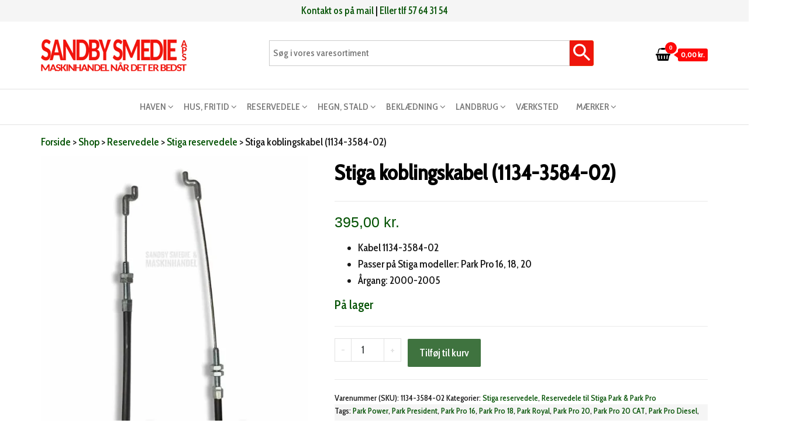

--- FILE ---
content_type: text/html; charset=UTF-8
request_url: https://www.sandbysmeden.dk/vare/stiga-koblingskabel-1134-3584-02/
body_size: 40262
content:
<!DOCTYPE html><html lang="da-DK"><head><meta charset="UTF-8"><meta name="viewport" content="width=device-width, initial-scale=1"><link rel="profile" href="https://gmpg.org/xfn/11"><meta name='robots' content='index, follow, max-image-preview:large, max-snippet:-1, max-video-preview:-1' /><title>Stiga koblingskabel (1134-3584-02) - Hos Sandby Smedie</title><meta name="description" content="Koblingskabel 1134-3584-02, bremsekabel &amp; udkoblingskabel til ældre Stiga Park Pro modeller - Find mange flere Stiga reservedele her" /><link rel="canonical" href="https://www.sandbysmeden.dk/vare/stiga-koblingskabel-1134-3584-02/" /><meta property="og:locale" content="da_DK" /><meta property="og:type" content="article" /><meta property="og:title" content="Stiga koblingskabel (1134-3584-02)" /><meta property="og:description" content="Koblingskabel 1134-3584-02, bremsekabel &amp; udkoblingskabel til ældre Stiga Park Pro modeller - Find mange flere Stiga reservedele her" /><meta property="og:url" content="https://www.sandbysmeden.dk/vare/stiga-koblingskabel-1134-3584-02/" /><meta property="og:site_name" content="Sandby smeden" /><meta property="article:publisher" content="https://www.facebook.com/sandbysmedie/" /><meta property="article:modified_time" content="2026-01-14T14:52:39+00:00" /><meta property="og:image" content="https://www.sandbysmeden.dk/wp-content/uploads/2021/02/stiga-kabel-1134-3584-01-02-03.jpg" /><meta property="og:image:width" content="800" /><meta property="og:image:height" content="800" /><meta property="og:image:type" content="image/jpeg" /><meta name="twitter:card" content="summary_large_image" /><meta name="twitter:label1" content="Estimeret læsetid" /><meta name="twitter:data1" content="1 minut" /> <script type="application/ld+json" class="yoast-schema-graph">{"@context":"https://schema.org","@graph":[{"@type":"WebPage","@id":"https://www.sandbysmeden.dk/vare/stiga-koblingskabel-1134-3584-02/","url":"https://www.sandbysmeden.dk/vare/stiga-koblingskabel-1134-3584-02/","name":"Stiga koblingskabel (1134-3584-02) - Hos Sandby Smedie","isPartOf":{"@id":"https://www.sandbysmeden.dk/#website"},"primaryImageOfPage":{"@id":"https://www.sandbysmeden.dk/vare/stiga-koblingskabel-1134-3584-02/#primaryimage"},"image":{"@id":"https://www.sandbysmeden.dk/vare/stiga-koblingskabel-1134-3584-02/#primaryimage"},"thumbnailUrl":"https://www.sandbysmeden.dk/wp-content/uploads/2021/02/stiga-kabel-1134-3584-01-02-03.jpg","datePublished":"2021-02-07T21:05:48+00:00","dateModified":"2026-01-14T14:52:39+00:00","description":"Koblingskabel 1134-3584-02, bremsekabel & udkoblingskabel til ældre Stiga Park Pro modeller - Find mange flere Stiga reservedele her","breadcrumb":{"@id":"https://www.sandbysmeden.dk/vare/stiga-koblingskabel-1134-3584-02/#breadcrumb"},"inLanguage":"da-DK","potentialAction":[{"@type":"ReadAction","target":["https://www.sandbysmeden.dk/vare/stiga-koblingskabel-1134-3584-02/"]}]},{"@type":"ImageObject","inLanguage":"da-DK","@id":"https://www.sandbysmeden.dk/vare/stiga-koblingskabel-1134-3584-02/#primaryimage","url":"https://www.sandbysmeden.dk/wp-content/uploads/2021/02/stiga-kabel-1134-3584-01-02-03.jpg","contentUrl":"https://www.sandbysmeden.dk/wp-content/uploads/2021/02/stiga-kabel-1134-3584-01-02-03.jpg","width":800,"height":800,"caption":"1134-3584-01, 1134-3584-02, 1134-3584-03"},{"@type":"BreadcrumbList","@id":"https://www.sandbysmeden.dk/vare/stiga-koblingskabel-1134-3584-02/#breadcrumb","itemListElement":[{"@type":"ListItem","position":1,"name":"Forside","item":"https://www.sandbysmeden.dk/"},{"@type":"ListItem","position":2,"name":"Shop","item":"https://www.sandbysmeden.dk/shop/"},{"@type":"ListItem","position":3,"name":"Reservedele","item":"https://www.sandbysmeden.dk/reservedele/"},{"@type":"ListItem","position":4,"name":"Stiga reservedele","item":"https://www.sandbysmeden.dk/reservedele/stiga-reservedele/"},{"@type":"ListItem","position":5,"name":"Stiga koblingskabel (1134-3584-02)"}]},{"@type":"WebSite","@id":"https://www.sandbysmeden.dk/#website","url":"https://www.sandbysmeden.dk/","name":"Sandbysmeden","description":"Maskinhandel når det er bedst","publisher":{"@id":"https://www.sandbysmeden.dk/#organization"},"potentialAction":[{"@type":"SearchAction","target":{"@type":"EntryPoint","urlTemplate":"https://www.sandbysmeden.dk/?s={search_term_string}"},"query-input":{"@type":"PropertyValueSpecification","valueRequired":true,"valueName":"search_term_string"}}],"inLanguage":"da-DK"},{"@type":"Organization","@id":"https://www.sandbysmeden.dk/#organization","name":"Sandby Smedie ApS","url":"https://www.sandbysmeden.dk/","logo":{"@type":"ImageObject","inLanguage":"da-DK","@id":"https://www.sandbysmeden.dk/#/schema/logo/image/","url":"https://www.sandbysmeden.dk/wp-content/uploads/2023/11/sandby-smeden-logo.png","contentUrl":"https://www.sandbysmeden.dk/wp-content/uploads/2023/11/sandby-smeden-logo.png","width":2238,"height":566,"caption":"Sandby Smedie ApS"},"image":{"@id":"https://www.sandbysmeden.dk/#/schema/logo/image/"},"sameAs":["https://www.facebook.com/sandbysmedie/","https://www.youtube.com/channel/UC4rMD98M0FTjYpG_31_Tq1w"]}]}</script> <link rel='dns-prefetch' href='//fonts.googleapis.com' /><link href='https://fonts.gstatic.com' crossorigin rel='preconnect' /><link rel="alternate" type="application/rss+xml" title="Sandby smeden &raquo; Feed" href="https://www.sandbysmeden.dk/feed/" /><link rel="alternate" type="application/rss+xml" title="Sandby smeden &raquo;-kommentar-feed" href="https://www.sandbysmeden.dk/comments/feed/" /><link rel="alternate" title="oEmbed (JSON)" type="application/json+oembed" href="https://www.sandbysmeden.dk/wp-json/oembed/1.0/embed?url=https%3A%2F%2Fwww.sandbysmeden.dk%2Fvare%2Fstiga-koblingskabel-1134-3584-02%2F" /><link rel="alternate" title="oEmbed (XML)" type="text/xml+oembed" href="https://www.sandbysmeden.dk/wp-json/oembed/1.0/embed?url=https%3A%2F%2Fwww.sandbysmeden.dk%2Fvare%2Fstiga-koblingskabel-1134-3584-02%2F&#038;format=xml" /><style id="litespeed-ccss">ul{box-sizing:border-box}:root{--wp--preset--font-size--normal:16px;--wp--preset--font-size--huge:42px}.screen-reader-text{border:0;clip:rect(1px,1px,1px,1px);-webkit-clip-path:inset(50%);clip-path:inset(50%);height:1px;margin:-1px;overflow:hidden;padding:0;position:absolute;width:1px;word-wrap:normal!important}:root{--yith-wcan-filters_colors_titles:#000;--yith-wcan-filters_colors_background:#fff;--yith-wcan-filters_colors_accent:#cf2e2e;--yith-wcan-filters_colors_accent_r:207;--yith-wcan-filters_colors_accent_g:46;--yith-wcan-filters_colors_accent_b:46;--yith-wcan-color_swatches_border_radius:5px;--yith-wcan-color_swatches_size:10px;--yith-wcan-labels_style_background:#eee;--yith-wcan-labels_style_background_hover:#cf2e2e;--yith-wcan-labels_style_background_active:#cf2e2e;--yith-wcan-labels_style_text:#434343;--yith-wcan-labels_style_text_hover:#fff;--yith-wcan-labels_style_text_active:#fff;--yith-wcan-anchors_style_text:#000;--yith-wcan-anchors_style_text_hover:#cf2e2e;--yith-wcan-anchors_style_text_active:#cf2e2e}body{--wp--preset--color--black:#000;--wp--preset--color--cyan-bluish-gray:#abb8c3;--wp--preset--color--white:#fff;--wp--preset--color--pale-pink:#f78da7;--wp--preset--color--vivid-red:#cf2e2e;--wp--preset--color--luminous-vivid-orange:#ff6900;--wp--preset--color--luminous-vivid-amber:#fcb900;--wp--preset--color--light-green-cyan:#7bdcb5;--wp--preset--color--vivid-green-cyan:#00d084;--wp--preset--color--pale-cyan-blue:#8ed1fc;--wp--preset--color--vivid-cyan-blue:#0693e3;--wp--preset--color--vivid-purple:#9b51e0;--wp--preset--gradient--vivid-cyan-blue-to-vivid-purple:linear-gradient(135deg,rgba(6,147,227,1) 0%,#9b51e0 100%);--wp--preset--gradient--light-green-cyan-to-vivid-green-cyan:linear-gradient(135deg,#7adcb4 0%,#00d082 100%);--wp--preset--gradient--luminous-vivid-amber-to-luminous-vivid-orange:linear-gradient(135deg,rgba(252,185,0,1) 0%,rgba(255,105,0,1) 100%);--wp--preset--gradient--luminous-vivid-orange-to-vivid-red:linear-gradient(135deg,rgba(255,105,0,1) 0%,#cf2e2e 100%);--wp--preset--gradient--very-light-gray-to-cyan-bluish-gray:linear-gradient(135deg,#eee 0%,#a9b8c3 100%);--wp--preset--gradient--cool-to-warm-spectrum:linear-gradient(135deg,#4aeadc 0%,#9778d1 20%,#cf2aba 40%,#ee2c82 60%,#fb6962 80%,#fef84c 100%);--wp--preset--gradient--blush-light-purple:linear-gradient(135deg,#ffceec 0%,#9896f0 100%);--wp--preset--gradient--blush-bordeaux:linear-gradient(135deg,#fecda5 0%,#fe2d2d 50%,#6b003e 100%);--wp--preset--gradient--luminous-dusk:linear-gradient(135deg,#ffcb70 0%,#c751c0 50%,#4158d0 100%);--wp--preset--gradient--pale-ocean:linear-gradient(135deg,#fff5cb 0%,#b6e3d4 50%,#33a7b5 100%);--wp--preset--gradient--electric-grass:linear-gradient(135deg,#caf880 0%,#71ce7e 100%);--wp--preset--gradient--midnight:linear-gradient(135deg,#020381 0%,#2874fc 100%);--wp--preset--font-size--small:13px;--wp--preset--font-size--medium:20px;--wp--preset--font-size--large:36px;--wp--preset--font-size--x-large:42px;--wp--preset--spacing--20:.44rem;--wp--preset--spacing--30:.67rem;--wp--preset--spacing--40:1rem;--wp--preset--spacing--50:1.5rem;--wp--preset--spacing--60:2.25rem;--wp--preset--spacing--70:3.38rem;--wp--preset--spacing--80:5.06rem;--wp--preset--shadow--natural:6px 6px 9px rgba(0,0,0,.2);--wp--preset--shadow--deep:12px 12px 50px rgba(0,0,0,.4);--wp--preset--shadow--sharp:6px 6px 0px rgba(0,0,0,.2);--wp--preset--shadow--outlined:6px 6px 0px -3px rgba(255,255,255,1),6px 6px rgba(0,0,0,1);--wp--preset--shadow--crisp:6px 6px 0px rgba(0,0,0,1)}a{text-decoration:none}#product-nav{margin:30px 0 50px;position:relative;width:100%;display:inline-block}#product-nav>a{overflow:hidden;width:48px;height:48px;position:absolute;display:block;outline:none;text-align:left;z-index:9;-webkit-transform:translateY(-50%);transform:translateY(-50%);border:1px solid;border-radius:40px;background:#fff}#product-nav>a[rel=prev]{left:10px}#product-nav>a[rel=next]{right:10px}#product-nav span.fa{position:absolute;z-index:100;padding:17px 5px 15px 0;width:45px;text-align:center}#product-nav>a[rel=next] span.fa{right:0;padding:17px 0 15px 1px}#product-nav div.prev-product,#product-nav div.next-product{position:absolute;top:0;width:240px;height:48px}#product-nav div.next-product{right:0}#product-nav div.prev-product h5,#product-nav div.next-product h5{position:relative;margin:0;line-height:48px;text-align:right;padding:0 55px 0 25px;text-transform:uppercase}#product-nav div.next-product h5{text-align:left;padding:0 25px 0 55px}#product-nav div.prev-product img.attachment-shop_thumbnail,#product-nav div.next-product img.attachment-shop_thumbnail{position:absolute;top:0;height:45px;width:auto;right:7px;padding:2px 0;border-radius:30px}#product-nav div.next-product img.attachment-shop_thumbnail{left:7px}.center-cart-middle{width:450px;height:auto;position:fixed;top:calc(50% - 135px);left:calc(50% - 225px);padding:20px;background-color:#fff;border-radius:5px;-webkit-box-shadow:0px 0px 9px 0px rgba(0,0,0,.75);-moz-box-shadow:0px 0px 9px 0px rgba(0,0,0,.75);box-shadow:0px 0px 9px 0px rgba(0,0,0,.75);z-index:99999;animation:showup .7s}.middle-cart{display:none;z-index:9999}#middle-cart-overlay{position:fixed;top:0;left:0;right:0;bottom:0;background-color:rgba(0,0,0,.42);z-index:9999;animation:showup .7s}#middle-cart-close{position:absolute;top:-8px;right:-8px;background-color:#e70000;color:#fff;border-radius:20px;font-size:14px;width:26px;height:26px;line-height:26px}#return-to-top{position:fixed;bottom:20px;right:20px;background:#000;background:rgba(0,0,0,.7);width:50px;height:50px;display:block;text-decoration:none;-webkit-border-radius:35px;-moz-border-radius:35px;border-radius:35px;display:none}#return-to-top i{color:#fff;margin:0;position:relative;left:16px;top:10px;font-size:20px}.mfp-hide{display:none!important}button::-moz-focus-inner{padding:0;border:0}.woocommerce div.product.envo_storefront_pro_quick_view_content div.images,.woocommerce-page div.product.envo_storefront_pro_quick_view_content div.images,.envo_storefront_pro_quick_view_content div.images{float:inherit;width:100%;margin:0}.envo_storefront_pro_images img{display:block;width:100%;height:auto;box-shadow:none}.envo_storefront_pro_summary_notice{top:100%;display:inline-block;float:left;width:100%;position:absolute;left:0}.envo_storefront_pro_quick_view_content *,.envo_storefront_pro_quick_view_content *:after,.envo_storefront_pro_quick_view_content *:before{-webkit-box-sizing:border-box;box-sizing:border-box;-webkit-backface-visibility:hidden;-moz-backface-visibility:hidden;-ms-backface-visibility:hidden;-o-backface-visibility:hidden;backface-visibility:hidden;-webkit-font-smoothing:subpixel-antialiased;-moz-font-smoothing:antialiased;-o-font-smoothing:antialiased;font-smoothing:antialiased}.envo_storefront_pro_clearfix:before,.envo_storefront_pro_clearfix:after{display:table;content:''}.envo_storefront_pro_clearfix:after{clear:both}.envo_storefront_pro_quick_view_content{background:#fff;padding:40px 40px 30px;max-width:800px;text-align:left;margin:30px auto;position:relative;font-weight:400}.envo_storefront_pro_images{width:65%;float:left;display:inline;margin:-40px 0 -30px -40px}.envo_storefront_pro_images img{border-radius:0!important;box-shadow:inherit!important;display:block}.envo_storefront_pro_summary{float:right;width:35%;display:inline}.envo_storefront_pro_product_title{font-size:27px;font-weight:600;margin:0 0 20px;line-height:1.2}.envo_storefront_pro_product_price{margin:0 0 25px;display:block!important}.envo_storefront_pro_product_price .amount{font-size:20px!important;line-height:1.2!important;font-weight:600!important}.envo_storefront_pro_summary p{font-size:14px;color:#666;font-weight:400;margin:0 0 25px;line-height:1.6}.envo_storefront_pro_summary form.cart{overflow:hidden;margin:35px 0}.envo_storefront_pro_summary button.minus,.envo_storefront_pro_summary button.plus{display:none!important}.woocommerce div.product .envo_storefront_pro_summary form.cart div.quantity{margin:0 5px 0 0}@media (max-width:768px){.envo_storefront_pro_quick_view_content{padding:0;max-width:80%}.envo_storefront_pro_images{display:block;float:inherit;margin:0;width:auto}.envo_storefront_pro_images img{width:100%}.envo_storefront_pro_summary{display:block;float:inherit;padding:30px 15px 0;width:auto}}button.pswp__button{box-shadow:none!important;background-image:url(/wp-content/plugins/woocommerce/assets/css/photoswipe/default-skin/default-skin.png)!important}button.pswp__button,button.pswp__button--arrow--left:before,button.pswp__button--arrow--right:before{background-color:transparent!important}button.pswp__button--arrow--left,button.pswp__button--arrow--right{background-image:none!important}.pswp{display:none;position:absolute;width:100%;height:100%;left:0;top:0;overflow:hidden;-ms-touch-action:none;touch-action:none;z-index:1500;-webkit-text-size-adjust:100%;-webkit-backface-visibility:hidden;outline:0}.pswp *{-webkit-box-sizing:border-box;box-sizing:border-box}.pswp__bg{position:absolute;left:0;top:0;width:100%;height:100%;background:#000;opacity:0;-webkit-transform:translateZ(0);transform:translateZ(0);-webkit-backface-visibility:hidden;will-change:opacity}.pswp__scroll-wrap{position:absolute;left:0;top:0;width:100%;height:100%;overflow:hidden}.pswp__container{-ms-touch-action:none;touch-action:none;position:absolute;left:0;right:0;top:0;bottom:0}.pswp__container{-webkit-touch-callout:none}.pswp__bg{will-change:opacity}.pswp__container{-webkit-backface-visibility:hidden}.pswp__item{position:absolute;left:0;right:0;top:0;bottom:0;overflow:hidden}.pswp__button{width:44px;height:44px;position:relative;background:0 0;overflow:visible;-webkit-appearance:none;display:block;border:0;padding:0;margin:0;float:right;opacity:.75;-webkit-box-shadow:none;box-shadow:none}.pswp__button::-moz-focus-inner{padding:0;border:0}.pswp__button,.pswp__button--arrow--left:before,.pswp__button--arrow--right:before{background:url(/wp-content/plugins/woocommerce/assets/css/photoswipe/default-skin/default-skin.png) 0 0 no-repeat;background-size:264px 88px;width:44px;height:44px}.pswp__button--close{background-position:0 -44px}.pswp__button--share{background-position:-44px -44px}.pswp__button--fs{display:none}.pswp__button--zoom{display:none;background-position:-88px 0}.pswp__button--arrow--left,.pswp__button--arrow--right{background:0 0;top:50%;margin-top:-50px;width:70px;height:100px;position:absolute}.pswp__button--arrow--left{left:0}.pswp__button--arrow--right{right:0}.pswp__button--arrow--left:before,.pswp__button--arrow--right:before{content:'';top:35px;background-color:rgba(0,0,0,.3);height:30px;width:32px;position:absolute}.pswp__button--arrow--left:before{left:6px;background-position:-138px -44px}.pswp__button--arrow--right:before{right:6px;background-position:-94px -44px}.pswp__share-modal{display:block;background:rgba(0,0,0,.5);width:100%;height:100%;top:0;left:0;padding:10px;position:absolute;z-index:1600;opacity:0;-webkit-backface-visibility:hidden;will-change:opacity}.pswp__share-modal--hidden{display:none}.pswp__share-tooltip{z-index:1620;position:absolute;background:#fff;top:56px;border-radius:2px;display:block;width:auto;right:44px;-webkit-box-shadow:0 2px 5px rgba(0,0,0,.25);box-shadow:0 2px 5px rgba(0,0,0,.25);-webkit-transform:translateY(6px);-ms-transform:translateY(6px);transform:translateY(6px);-webkit-backface-visibility:hidden;will-change:transform}.pswp__counter{position:absolute;left:0;top:0;height:44px;font-size:13px;line-height:44px;color:#fff;opacity:.75;padding:0 10px}.pswp__caption{position:absolute;left:0;bottom:0;width:100%;min-height:44px}.pswp__caption__center{text-align:left;max-width:420px;margin:0 auto;font-size:13px;padding:10px;line-height:20px;color:#ccc}.pswp__preloader{width:44px;height:44px;position:absolute;top:0;left:50%;margin-left:-22px;opacity:0;will-change:opacity;direction:ltr}.pswp__preloader__icn{width:20px;height:20px;margin:12px}@media screen and (max-width:1024px){.pswp__preloader{position:relative;left:auto;top:auto;margin:0;float:right}}.pswp__ui{-webkit-font-smoothing:auto;visibility:visible;opacity:1;z-index:1550}.pswp__top-bar{position:absolute;left:0;top:0;height:44px;width:100%}.pswp__caption,.pswp__top-bar{-webkit-backface-visibility:hidden;will-change:opacity}.pswp__caption,.pswp__top-bar{background-color:rgba(0,0,0,.5)}.pswp__ui--hidden .pswp__button--arrow--left,.pswp__ui--hidden .pswp__button--arrow--right,.pswp__ui--hidden .pswp__caption,.pswp__ui--hidden .pswp__top-bar{opacity:.001}:root{--woocommerce:#7f54b3;--wc-green:#7ad03a;--wc-red:#a00;--wc-orange:#ffba00;--wc-blue:#2ea2cc;--wc-primary:#7f54b3;--wc-primary-text:#fff;--wc-secondary:#e9e6ed;--wc-secondary-text:#515151;--wc-highlight:#b3af54;--wc-highligh-text:#fff;--wc-content-bg:#fff;--wc-subtext:#767676}.woocommerce img,.woocommerce-page img{height:auto;max-width:100%}.woocommerce div.product div.images,.woocommerce-page div.product div.images{float:left;width:48%}.woocommerce div.product div.summary,.woocommerce-page div.product div.summary{float:right;width:48%;clear:none}.woocommerce div.product .woocommerce-tabs,.woocommerce-page div.product .woocommerce-tabs{clear:both}@media only screen and (max-width:768px){:root{--woocommerce:#7f54b3;--wc-green:#7ad03a;--wc-red:#a00;--wc-orange:#ffba00;--wc-blue:#2ea2cc;--wc-primary:#7f54b3;--wc-primary-text:#fff;--wc-secondary:#e9e6ed;--wc-secondary-text:#515151;--wc-highlight:#b3af54;--wc-highligh-text:#fff;--wc-content-bg:#fff;--wc-subtext:#767676}.woocommerce div.product div.images,.woocommerce div.product div.summary,.woocommerce-page div.product div.images,.woocommerce-page div.product div.summary{float:none;width:100%}}:root{--woocommerce:#7f54b3;--wc-green:#7ad03a;--wc-red:#a00;--wc-orange:#ffba00;--wc-blue:#2ea2cc;--wc-primary:#7f54b3;--wc-primary-text:#fff;--wc-secondary:#e9e6ed;--wc-secondary-text:#515151;--wc-highlight:#b3af54;--wc-highligh-text:#fff;--wc-content-bg:#fff;--wc-subtext:#767676}.screen-reader-text{clip:rect(1px,1px,1px,1px);height:1px;overflow:hidden;position:absolute!important;width:1px;word-wrap:normal!important}.clear{clear:both}.woocommerce .quantity .qty{width:3.631em;text-align:center}.woocommerce div.product{margin-bottom:0;position:relative}.woocommerce div.product .product_title{clear:none;margin-top:0;padding:0}.woocommerce div.product p.stock{font-size:.92em}.woocommerce div.product div.images{margin-bottom:2em}.woocommerce div.product div.images img{display:block;width:100%;height:auto;box-shadow:none}.woocommerce div.product div.images.woocommerce-product-gallery{position:relative}.woocommerce div.product div.images .woocommerce-product-gallery__wrapper{margin:0;padding:0}.woocommerce div.product div.summary{margin-bottom:2em}.woocommerce div.product form.cart{margin-bottom:2em}.woocommerce div.product form.cart:after,.woocommerce div.product form.cart:before{content:" ";display:table}.woocommerce div.product form.cart:after{clear:both}.woocommerce div.product form.cart div.quantity{float:left;margin:0 4px 0 0}.woocommerce div.product form.cart .button{vertical-align:middle;float:left}.woocommerce .products ul{margin:0 0 1em;padding:0;list-style:none outside;clear:both}.woocommerce .products ul:after,.woocommerce .products ul:before{content:" ";display:table}.woocommerce .products ul:after{clear:both}.woocommerce .products ul li,.woocommerce ul.products li{list-style:none outside}.woocommerce ul.products li.product a{text-decoration:none}.woocommerce ul.products li.product a img{width:100%;height:auto;display:block;margin:0 0 1em;box-shadow:none}.woocommerce ul.products li.product .button{display:inline-block;margin-top:1em}.woocommerce ul.products li.product .price{display:block;font-weight:400;margin-bottom:.5em;font-size:.857em}.woocommerce .cart .button{float:none}@media only screen and (min-width:769px){.woocommerce div.product div.summary,.woocommerce-page div.product div.summary{width:52%;padding-left:4%}}.aws-container .aws-search-form{position:relative;width:100%;float:none!important;display:-webkit-box!important;display:-moz-box!important;display:-ms-flexbox!important;display:-webkit-flex!important;display:flex!important;align-items:stretch;height:44px}.aws-container .aws-search-form *{-moz-box-sizing:border-box;-webkit-box-sizing:border-box;box-sizing:border-box;-moz-hyphens:manual;-webkit-hyphens:manual;hyphens:manual;border-radius:0!important}.aws-container .aws-search-form .aws-loader,.aws-container .aws-search-form .aws-loader:after{border-radius:50%!important;width:20px;height:20px}.aws-container .aws-search-form .aws-wrapper{flex-grow:1;position:relative;vertical-align:top;padding:0;width:100%;overflow:hidden}.aws-container .aws-search-form .aws-loader{position:absolute;display:none;right:10px;top:50%;z-index:999;margin:-10px 0 0;font-size:10px;text-indent:-9999em;border-top:3px solid #ededed;border-right:3px solid #ededed;border-bottom:3px solid #ededed;border-left:3px solid #555}.aws-container .aws-search-label{position:absolute!important;left:-10000px;top:auto;width:1px;height:1px;overflow:hidden;clip:rect(1px,1px,1px,1px)}.aws-container .aws-search-field{width:100%;max-width:100%;color:#313131;padding:6px;line-height:30px;display:block;font-size:12px;position:relative;z-index:2;-webkit-appearance:none;height:100%;margin:0!important;border:1px solid #d8d8d8;outline:0}.aws-container .aws-search-field::-ms-clear{display:none;width:0;height:0}.aws-container .aws-search-field::-ms-reveal{display:none;width:0;height:0}.aws-container .aws-search-field::-webkit-search-cancel-button,.aws-container .aws-search-field::-webkit-search-decoration,.aws-container .aws-search-field::-webkit-search-results-button,.aws-container .aws-search-field::-webkit-search-results-decoration{display:none}.aws-container .aws-search-form .aws-search-clear{display:none!important;position:absolute;top:0;right:0;z-index:2;color:#757575;height:100%;width:38px;padding:0 0 0 10px;text-align:left}.aws-container .aws-search-form .aws-search-clear span{position:relative;display:block;font-size:24px;line-height:24px;top:50%;margin-top:-12px}.aws-container .aws-search-form .aws-search-btn{padding:0;line-height:10px;width:42px}.aws-container .aws-search-form .aws-search-btn_icon{display:inline-block;fill:currentColor;height:24px;line-height:24px;position:relative;width:42px;color:#555}.aws-container .aws-search-form .aws-search-btn svg{display:block;height:100%;width:100%}.aws-container .aws-search-form .aws-form-btn{display:-webkit-box;display:-moz-box;display:-ms-flexbox;display:-webkit-flex;display:flex;justify-content:center;flex-direction:column;text-align:center;background:#ededed;border:1px solid #d8d8d8;margin:0 0 0-1px;position:relative;white-space:nowrap}html{font-family:sans-serif;-ms-text-size-adjust:100%;-webkit-text-size-adjust:100%}body{margin:0}article,details,figure,footer,nav,summary{display:block}a{background-color:transparent}h1{font-size:2em;margin:.67em 0}img{border:0}svg:not(:root){overflow:hidden}figure{margin:1em 40px}button,input,select{color:inherit;font:inherit;margin:0}button{overflow:visible}button,select{text-transform:none}button{-webkit-appearance:button}button::-moz-focus-inner,input::-moz-focus-inner{border:0;padding:0}input{line-height:normal}input[type=checkbox]{-webkit-box-sizing:border-box;-moz-box-sizing:border-box;box-sizing:border-box;padding:0}input[type=number]::-webkit-inner-spin-button,input[type=number]::-webkit-outer-spin-button{height:auto}input[type=search]{-webkit-appearance:textfield;-webkit-box-sizing:content-box;-moz-box-sizing:content-box;box-sizing:content-box}input[type=search]::-webkit-search-cancel-button,input[type=search]::-webkit-search-decoration{-webkit-appearance:none}*{-webkit-box-sizing:border-box;-moz-box-sizing:border-box;box-sizing:border-box}*:before,*:after{-webkit-box-sizing:border-box;-moz-box-sizing:border-box;box-sizing:border-box}html{font-size:10px}body{font-family:"Helvetica Neue",Helvetica,Arial,sans-serif;font-size:14px;line-height:1.42857143;color:#333;background-color:#fff}input,button,select{font-family:inherit;font-size:inherit;line-height:inherit}a{color:#337ab7;text-decoration:none}figure{margin:0}img{vertical-align:middle}h1,h5{font-family:inherit;font-weight:500;line-height:1.1;color:inherit}h1{margin-top:20px;margin-bottom:10px}h5{margin-top:10px;margin-bottom:10px}h1{font-size:36px}h5{font-size:14px}p{margin:0 0 10px}.text-left{text-align:left}.text-center{text-align:center}ul{margin-top:0;margin-bottom:10px}ul ul{margin-bottom:0}.list-unstyled{padding-left:0;list-style:none}.container{margin-right:auto;margin-left:auto;padding-left:15px;padding-right:15px}@media (min-width:768px){.container{width:750px}}@media (min-width:992px){.container{width:970px}}@media (min-width:1200px){.container{width:1170px}}.container-fluid{margin-right:auto;margin-left:auto;padding-left:15px;padding-right:15px}.row{margin-left:-15px;margin-right:-15px}.col-md-2,.col-sm-4,.col-md-4,.col-md-6,.col-xs-12,.col-md-12{position:relative;min-height:1px;padding-left:15px;padding-right:15px}.col-xs-12{float:left}.col-xs-12{width:100%}@media (min-width:768px){.col-sm-4{float:left}.col-sm-4{width:33.33333333%}}@media (min-width:992px){.col-md-2,.col-md-4,.col-md-6,.col-md-12{float:left}.col-md-12{width:100%}.col-md-6{width:50%}.col-md-4{width:33.33333333%}.col-md-2{width:16.66666667%}}label{display:inline-block;max-width:100%;margin-bottom:5px;font-weight:700}input[type=search]{-webkit-box-sizing:border-box;-moz-box-sizing:border-box;box-sizing:border-box}input[type=checkbox]{margin:4px 0 0;margin-top:1px ;line-height:normal}input[type=search]{-webkit-appearance:none}.dropdown{position:relative}.dropdown-menu{position:absolute;top:100%;left:0;z-index:1000;display:none;float:left;min-width:160px;padding:5px 0;margin:2px 0 0;list-style:none;font-size:14px;text-align:left;background-color:#fff;border:1px solid #ccc;border:1px solid rgba(0,0,0,.15);border-radius:4px;-webkit-box-shadow:0 6px 12px rgba(0,0,0,.175);box-shadow:0 6px 12px rgba(0,0,0,.175);-webkit-background-clip:padding-box;background-clip:padding-box}.dropdown-menu>li>a{display:block;padding:3px 20px;clear:both;font-weight:400;line-height:1.42857143;color:#333;white-space:nowrap}.dropdown-menu>.active>a{color:#fff;text-decoration:none;outline:0;background-color:#337ab7}.nav{margin-bottom:0;padding-left:0;list-style:none}.nav>li{position:relative;display:block}.nav>li>a{position:relative;display:block;padding:10px 15px}.navbar{position:relative;min-height:50px;margin-bottom:20px;border:1px solid transparent}@media (min-width:768px){.navbar{border-radius:4px}}@media (min-width:768px){.navbar-header{float:left}}.container>.navbar-header{margin-right:-15px;margin-left:-15px}@media (min-width:768px){.container>.navbar-header{margin-right:0;margin-left:0}}.navbar-brand{float:left;padding:15px;font-size:18px;line-height:20px;height:50px}@media (min-width:768px){.navbar>.container .navbar-brand{margin-left:-15px}}.navbar-nav{margin:7.5px -15px}.navbar-nav>li>a{padding-top:10px;padding-bottom:10px;line-height:20px}@media (min-width:768px){.navbar-nav{float:left;margin:0}.navbar-nav>li{float:left}.navbar-nav>li>a{padding-top:15px;padding-bottom:15px}}.navbar-nav>li>.dropdown-menu{margin-top:0;border-top-right-radius:0;border-top-left-radius:0}.navbar-default{background-color:#f8f8f8;border-color:#e7e7e7}.navbar-default .navbar-brand{color:#777}.navbar-default .navbar-nav>li>a{color:#777}.container:before,.container:after,.container-fluid:before,.container-fluid:after,.row:before,.row:after,.nav:before,.nav:after,.navbar:before,.navbar:after,.navbar-header:before,.navbar-header:after{content:" ";display:table}.container:after,.container-fluid:after,.row:after,.nav:after,.navbar:after,.navbar-header:after{clear:both}@-ms-viewport{width:device-width}.visible-xs{display:none!important}@media (max-width:767px){.visible-xs{display:block!important}}@media (max-width:767px){.hidden-xs{display:none!important}}img{max-width:100%;height:auto}.screen-reader-text{border:0;clip:rect(1px,1px,1px,1px);clip-path:inset(50%);height:1px;margin:-1px;overflow:hidden;padding:0;position:absolute!important;width:1px;word-wrap:normal!important}html{-ms-overflow-x:hidden;overflow-x:hidden;overflow-y:scroll}body{font-family:'Open Sans Condensed',"Helvetica Neue",helvetica,arial,sans-serif;padding:0;color:#404040;font-weight:300;line-height:1.6;font-size:18px;position:relative;word-wrap:break-word}a{text-decoration:none;color:#ff0707}h1,h5{word-wrap:break-word;font-weight:700;letter-spacing:-.02em}.main-container{background-color:#fff}@keyframes showup{0%{opacity:0}100%{opacity:1}}@media (min-width:768px){li.menu-item-has-children>a:before{font-family:"FontAwesome";content:"\f107";margin-left:10px;font-size:15px;right:2px;position:absolute}li.menu-item-has-children>a.dropdown-item:before{right:6px}li li ul.dropdown-menu{left:100%;top:0}.navbar-nav>li>a{padding-top:20px;padding-bottom:20px}.dropdown-menu{display:block;opacity:0;visibility:hidden}#site-navigation .container{padding-left:0;padding-right:0}.menu-container{width:100%}.navbar-center{width:100%;text-align:center}.navbar-center>li{float:none;display:inline-block}.dropdown-menu{display:block;opacity:0}.site-branding-logo,.site-branding-text{float:left;margin-right:10px}}@media (max-width:767px){.heading-row{flex-wrap:wrap}.site-branding-logo,.site-branding-text{text-align:center;margin-bottom:15px}div#my-menu{z-index:99999;overflow:hidden}#my-menu .navbar-nav>li>a{display:block;max-height:60px;padding:15px 20px}#my-menu .dropdown-menu>li>a{padding:15px 20px}#my-menu .dropdown-menu{border-radius:0;-webkit-box-shadow:none;box-shadow:none;opacity:0;visibility:hidden}.open-panel{width:32px;height:32px;position:absolute;top:10px;right:20px;-webkit-transform:rotate(0deg);-moz-transform:rotate(0deg);-o-transform:rotate(0deg);transform:rotate(0deg)}.brand-absolute{position:relative;right:20px;padding:0;bottom:-30px;font-size:11px;float:right;display:inline-block;height:auto;width:32px;text-align:center;line-height:13px;margin-top:5px}.open-panel span{display:block;position:absolute;height:3px;width:100%;background:#000;opacity:1;left:0;-webkit-transform:rotate(0deg);-moz-transform:rotate(0deg);-o-transform:rotate(0deg);transform:rotate(0deg)}.open-panel span:nth-child(1){top:0;-webkit-transform-origin:left center;-moz-transform-origin:left center;-o-transform-origin:left center;transform-origin:left center}.open-panel span:nth-child(2){top:9px;-webkit-transform-origin:left center;-moz-transform-origin:left center;-o-transform-origin:left center;transform-origin:left center}.open-panel span:nth-child(3){top:18px;-webkit-transform-origin:left center;-moz-transform-origin:left center;-o-transform-origin:left center;transform-origin:left center}.mobile-cart .header-cart,.mobile-account .header-my-account{position:relative;float:right;display:block;top:0;left:auto;margin-top:0;padding:15px 5px;margin-right:0;right:30px;line-height:initial}.top-bar-section .widget{text-align:center!important}}.dropdown-menu>li>a{border-bottom:0;padding:5px 20px 5px 10px}#site-navigation{min-height:60px}.dropdown-menu>.active>a{background-color:#ff0707}.navbar-nav>li>a{border-bottom:0;text-transform:uppercase;vertical-align:middle;display:inline-block;max-height:60px}.top-bar-section{background-color:#f5f5f5;color:#000;padding:5px 0;font-size:14px}.top-bar-section .widget,.top-bar-section p{margin-bottom:0}article{clear:none;margin-bottom:30px}article:nth-of-type(2n-1){clear:left}input{background-color:#fff;padding:8px;color:#464a4c;border-radius:0}input[type=text],input[type=search],input[type=number]{background-image:-webkit-linear-gradient(rgba(255,255,255,0),rgba(255,255,255,0));border:1px solid #bbb;-webkit-border-radius:3px;border-radius:3px;display:block;width:100%}select{max-width:100%;padding:5px;color:#000}.page-area{padding-top:15px}.widget{word-wrap:break-word;-webkit-hyphens:auto;-moz-hyphens:auto;hyphens:auto;margin-bottom:20px;position:relative}.site-title{margin:0;padding:0;font-size:28px;line-height:32px;word-wrap:break-word;font-weight:700;color:#000;letter-spacing:-.02em}.site-description{font-size:15px;line-height:22px;margin:0;position:relative;display:inline-block}.site-branding-logo a{border:none;z-index:99;position:relative}.site-branding-logo img{width:auto}.site-branding-text{z-index:99;position:relative}.site-heading{padding-left:15px;padding-right:15px}.site-heading-sidebar .widget{margin-bottom:8px;font-size:80%}.navbar{margin-bottom:0}.main-menu{position:relative}#site-navigation{background-color:#fff;border-top:1px solid #e2e2e2;border-bottom:1px solid #e2e2e2;border-left:none;border-right:none}#site-navigation,nav a{color:#000;border-radius:0}#site-navigation .container{position:relative}.footer-credits{background-color:#1e1e1e;clear:both}.footer-credits-text{padding:20px 0;color:#fff}.site-header{padding:30px 0;background-color:#fff}.header-search-form{position:relative;display:inline-block;width:100%;border:1px solid;border-radius:3px;border-color:#d9d9d9;height:42px;background-color:#fff;padding-right:46px}select.header-search-select{width:45%;display:inline-block;border:none;float:left;height:40px;background-color:#fff}input.header-search-input{width:55%;display:inline-block;border:none;border-right:1px solid;border-color:#d9d9d9;float:left;height:40px;border-radius:0;right:0;position:relative}button.header-search-button{border:none;color:inherit;position:absolute;right:0;padding:0 15px;font-size:15px;line-height:40px;top:0;border-left:1px solid;border-color:#d9d9d9;height:40px;border-radius:0;width:46px}button,.woocommerce button.button,.woocommerce button.button.alt{box-shadow:none;border:1px solid;border-radius:3px;padding:10px 20px;color:#ff0707;background-color:transparent;font-weight:400}.woocommerce ul.products li{border-bottom:0}.woocommerce ul.products li.product a img{border:1px solid;border-radius:5px;border-color:#d9d9d9}.heading-row{display:flex;float:none;align-items:center;justify-content:space-between;position:relative}.header-right{min-width:150px;padding-left:0}.header-right .fa,.mobile-cart .fa,.mobile-account .fa{font-family:"fontawesome"!important;font-weight:initial!important}.header-cart,.header-my-account{float:right;display:block}.header-my-account{padding-right:15px}a.cart-contents i,.header-my-account a{color:#000;font-size:22px;line-height:22px;position:relative}.amount-cart{color:#fff;background:#ff0707;position:relative;font-size:12px;padding:2px 5px;border-radius:3px;margin-left:10px;bottom:3px;font-weight:700;display:inline-block;line-height:1.5}.amount-cart:before{position:absolute;content:'';width:0;height:0;border-bottom:5px solid transparent;border-top:5px solid transparent;border-right:7px solid #ff0707;top:calc(50% - 5px);right:100%}.cart-contents span.count{font-size:10px;padding:0;color:#fff;font-weight:700;background-color:#ff0707;border-radius:15px;line-height:18px;margin:0;position:absolute;top:-10px;right:-11px;font-style:initial;height:20px;min-width:20px;text-align:center;font-family:'Open Sans Condensed',"Helvetica Neue",helvetica,arial,sans-serif;border:1px solid transparent}ul.site-header-cart{opacity:0;display:none;position:absolute;z-index:50}.woocommerce ul.products li{border-bottom:0}.single-product div.product form.cart .plus,.single-product div.product form.cart .minus{float:left;margin:0;display:inline-block;padding:5px 10px;color:#e2e2e2;border-radius:0;height:40px;line-height:1.6;font-size:18px}.single-product div.product form.cart .plus{margin-right:10px}.woocommerce div.product form.cart div.quantity{margin:0 -1px}.woocommerce .quantity .qty{border:1px solid #e2e2e2;padding:5px;height:40px;line-height:1.6;font-size:18px;border-radius:0;width:3.2em}.woocommerce div.product form.cart{padding:20px 0;border-top:1px solid;border-bottom:1px solid;margin-top:20px;border-color:#eaeaea;margin-bottom:0}.woocommerce div.product .product_title{clear:none;padding:0 0 20px;margin:0 0 15px;border-bottom:1px solid #eaeaea}.woocommerce ul.products li.product .price,.woocommerce div.product p.price,.woocommerce div.product span.price{color:#777}.woocommerce ul.products li.product .button{margin-top:5px;margin-bottom:15px}.fa{display:inline-block;font:normal normal normal 14px/1 FontAwesome;font-size:inherit;text-rendering:auto;-webkit-font-smoothing:antialiased;-moz-osx-font-smoothing:grayscale}.fa-search:before{content:"\f002"}.fa-times:before{content:"\f00d"}.fa-chevron-left:before{content:"\f053"}.fa-chevron-right:before{content:"\f054"}.fa-chevron-up:before{content:"\f077"}.fa-shopping-bag:before{content:"\f290"}.fa-user-circle-o:before{content:"\f2be"}.cmplz-hidden{display:none!important}.site-title,.site-description{position:absolute;clip:rect(1px,1px,1px,1px)}.stock.in-stock{color:#025102;font-size:20px}.available-on-backorder{color:#928858;font-size:20px}.stock.in-stock:before{display:none}p.stock.available-on-backorder{color:#928858!important}p.stock.in-stock{color:#025102!important}.woocommerce .price{font-weight:400}@media (max-width:767px){#my-menu{opacity:0;visibility:hidden;display:none}}.top-bar-section .widget{width:100%;text-align:center}.woocommerce div.product p.stock,.woocommerce-page div.product p.stock{font-size:1.4em}.footer-credits{display:none}.aws-container .aws-search-form .aws-form-btn{border:1px solid #cbcbcb}.aws-container .aws-search-form .aws-search-btn.aws-form-btn{border-radius:0 3px 3px 0!important;background:#ef150c;border-color:#e62e04}.aws-container .aws-search-form .aws-search-btn svg{fill:#fff;height:40px}.aws-container .aws-search-form .aws-search-btn_icon{height:48px}.aws-container .aws-search-field{font-size:16px}.woocommerce ul.products li.product a img{border:none}.top-bar-section{font-size:17px;letter-spacing:0px;text-transform:none;padding-top:5px;padding-right:0;padding-bottom:5px;padding-left:0}.site-header{padding-bottom:30px;padding-top:30px}.site-branding-logo img{padding-top:0;padding-right:0;padding-bottom:0;padding-left:0}.site-branding-text{padding-top:0;padding-right:0;padding-bottom:0;padding-left:0}.site-branding-text .site-title,.site-branding-text .site-title a{letter-spacing:0px;text-transform:none}p.site-description{letter-spacing:0px;text-transform:none}.site-heading-sidebar{letter-spacing:0px;text-transform:none}#site-navigation,#site-navigation .navbar-nav>li>a,#site-navigation .dropdown-menu>li>a{font-size:16px;letter-spacing:0px;text-transform:uppercase}.footer-credits-text{padding-top:20px;padding-right:0;padding-bottom:20px;padding-left:0}body{font-family:Cabin Condensed;font-size:18px;font-weight:400;letter-spacing:0px;line-height:1.6;color:#191919}a{color:#025102}button{color:#fff;background-color:#d33}#return-to-top{right:20px;bottom:20px}.woocommerce ul.products li.product .price{font-family:-apple-system,BlinkMacSystemFont,"Segoe UI",Roboto,Oxygen-Sans,Ubuntu,Cantarell,"Helvetica Neue",sans-serif;font-size:18px;letter-spacing:0px;line-height:1.6;color:#025102}.woocommerce ul.products li.product .button{color:rgba(255,255,255,.8);border-color:rgba(0,81,0,0);background-color:rgba(15,81,15,.8);-webkit-border-radius:3px;-moz-border-radius:3px;border-radius:3px}.woocommerce ul.products li.product a img{-webkit-border-radius:5px;-moz-border-radius:5px;border-radius:5px}.woocommerce div.product .product_title{font-size:36px;letter-spacing:0px;line-height:1.6;color:#000}.woocommerce div.product p.price,.woocommerce div.product span.price{font-family:-apple-system,BlinkMacSystemFont,"Segoe UI",Roboto,Oxygen-Sans,Ubuntu,Cantarell,"Helvetica Neue",sans-serif;font-size:25px;letter-spacing:0px;line-height:1.6;color:#025102}.woocommerce button.button,.woocommerce button.button.alt{color:#fff}.woocommerce button.button,.woocommerce button.button.alt{background-color:rgba(15,81,15,.8);-webkit-border-radius:3px;-moz-border-radius:3px;border-radius:3px}.single-product div.product form.cart .plus,.single-product div.product form.cart .minus{background-color:transparent}.header-cart,.mobile-cart .header-cart{display:block}.header-cart i.fa.fa-shopping-bag:before{content:"\f291"}.cart-contents span.count{color:#fff}.header-my-account,.mobile-account .header-my-account{display:none}.header-search-form{display:none}.envo_storefront_pro_product_title a{color:#000}.envo_storefront_pro_summary button.button.alt{color:#fff}@media (min-width:769px){.woocommerce-page div.product div.images{width:48%}}.screen-reader-text{clip:rect(1px,1px,1px,1px);word-wrap:normal!important;border:0;clip-path:inset(50%);height:1px;margin:-1px;overflow:hidden;overflow-wrap:normal!important;padding:0;position:absolute!important;width:1px}</style><link rel="preload" data-asynced="1" data-optimized="2" as="style" onload="this.onload=null;this.rel='stylesheet'" href="https://www.sandbysmeden.dk/wp-content/litespeed/css/0f14d93cf308084ce08cf8463d537f9d.css?ver=8bfcd" /><script data-optimized="1" src="https://www.sandbysmeden.dk/wp-content/plugins/litespeed-cache/assets/js/css_async.min.js" defer></script><link rel="preload" as="image" href="https://www.sandbysmeden.dk/wp-content/uploads/2023/12/sandbysmedie-logo.webp"><link rel="preload" as="image" href="https://www.sandbysmeden.dk/wp-content/uploads/2021/02/stiga-kabel-1134-3584-01-02-03-600x600.jpg.webp"> <script type="text/javascript" src="https://www.sandbysmeden.dk/wp-includes/js/jquery/jquery.min.js?ver=3.7.1" id="jquery-core-js"></script> <script data-optimized="1" type="text/javascript" src="https://www.sandbysmeden.dk/wp-content/litespeed/js/ffb0121586b258f9edcb78d4e81603bd.js?ver=5d868" id="jquery-migrate-js" defer data-deferred="1"></script> <script type="text/javascript" id="yaymail-notice-js-extra" src="[data-uri]" defer></script> <script data-optimized="1" type="text/javascript" src="https://www.sandbysmeden.dk/wp-content/litespeed/js/257db70d37bb6a484c85dbac30f4d954.js?ver=2b311" id="yaymail-notice-js" defer data-deferred="1"></script> <script type="text/javascript" id="rank-alt-tags-js-extra" src="[data-uri]" defer></script> <script data-optimized="1" type="text/javascript" defer src="https://www.sandbysmeden.dk/wp-content/litespeed/js/bde6c367006a1a269db52b430c748b40.js?ver=d3a1f" id="rank-alt-tags-js"></script> <script type="text/javascript" src="https://www.sandbysmeden.dk/wp-content/plugins/google-analytics-for-wordpress/assets/js/frontend-gtag.min.js?ver=9.11.0" id="monsterinsights-frontend-script-js" data-wp-strategy="async" defer data-deferred="1"></script> <script data-cfasync="false" data-wpfc-render="false" type="text/javascript" id='monsterinsights-frontend-script-js-extra'>/*  */
var monsterinsights_frontend = {"js_events_tracking":"true","download_extensions":"doc,pdf,ppt,zip,xls,docx,pptx,xlsx","inbound_paths":"[{\"path\":\"\\\/go\\\/\",\"label\":\"affiliate\"},{\"path\":\"\\\/recommend\\\/\",\"label\":\"affiliate\"}]","home_url":"https:\/\/www.sandbysmeden.dk","hash_tracking":"false","v4_id":"G-L67FQWMJWZ"};/*  */</script> <script data-optimized="1" type="text/javascript" src="https://www.sandbysmeden.dk/wp-content/litespeed/js/1b119608c598998ca4e4f63c728cf457.js?ver=5c5c4" id="envo-storefront-pro-magnific-popup-js" defer data-deferred="1"></script> <script type="text/javascript" id="tp-js-js-extra" src="[data-uri]" defer></script> <script data-optimized="1" type="text/javascript" src="https://www.sandbysmeden.dk/wp-content/litespeed/js/6271bcd2e0f23f52fd3bd1a3a33b6527.js?ver=80d6c" id="tp-js-js" defer data-deferred="1"></script> <script data-optimized="1" type="text/javascript" src="https://www.sandbysmeden.dk/wp-content/litespeed/js/1687aaaeb6e9536305f5bd34653f9adf.js?ver=8d83c" id="woo-stickers-by-webline-js" defer data-deferred="1"></script> <script data-optimized="1" type="text/javascript" src="https://www.sandbysmeden.dk/wp-content/litespeed/js/76422c595229ad068cd8b2f5387dbe39.js?ver=fa980" id="wc-zoom-js" defer="defer" data-wp-strategy="defer"></script> <script data-optimized="1" type="text/javascript" src="https://www.sandbysmeden.dk/wp-content/litespeed/js/ff51d6ef4ff491ac02b61df72467b68d.js?ver=8afe1" id="wc-flexslider-js" defer="defer" data-wp-strategy="defer"></script> <script type="text/javascript" id="wc-single-product-js-extra" src="[data-uri]" defer></script> <script data-optimized="1" type="text/javascript" src="https://www.sandbysmeden.dk/wp-content/litespeed/js/665bc1a5fecef29da1df9a0b7aad088c.js?ver=a8934" id="wc-single-product-js" defer="defer" data-wp-strategy="defer"></script> <script data-optimized="1" type="text/javascript" src="https://www.sandbysmeden.dk/wp-content/litespeed/js/ff4d510d0cd526e1727e0dc27c6d1427.js?ver=2bde9" id="wc-jquery-blockui-js" defer="defer" data-wp-strategy="defer"></script> <script data-optimized="1" type="text/javascript" src="https://www.sandbysmeden.dk/wp-content/litespeed/js/18f55eaae368dfba2650038e5724a259.js?ver=75dc2" id="wc-js-cookie-js" defer="defer" data-wp-strategy="defer"></script> <script type="text/javascript" id="woocommerce-js-extra" src="[data-uri]" defer></script> <script data-optimized="1" type="text/javascript" src="https://www.sandbysmeden.dk/wp-content/litespeed/js/1aa16e5d1700572646a3f1ec9f59a543.js?ver=88b70" id="woocommerce-js" defer="defer" data-wp-strategy="defer"></script> <script type="text/javascript" id="woo-conditional-shipping-js-js-extra" src="[data-uri]" defer></script> <script data-optimized="1" type="text/javascript" src="https://www.sandbysmeden.dk/wp-content/litespeed/js/59c3835b75c560a9a0302774450323e5.js?ver=2e1e5" id="woo-conditional-shipping-js-js" defer data-deferred="1"></script> <script type="text/javascript" id="wc-cart-fragments-js-extra" src="[data-uri]" defer></script> <script data-optimized="1" type="text/javascript" src="https://www.sandbysmeden.dk/wp-content/litespeed/js/6c4bd4910d7d9c88a5385a5b21a13bf9.js?ver=aaf1c" id="wc-cart-fragments-js" defer="defer" data-wp-strategy="defer"></script> <link rel="https://api.w.org/" href="https://www.sandbysmeden.dk/wp-json/" /><link rel="alternate" title="JSON" type="application/json" href="https://www.sandbysmeden.dk/wp-json/wp/v2/product/42064" /><link rel="EditURI" type="application/rsd+xml" title="RSD" href="https://www.sandbysmeden.dk/xmlrpc.php?rsd" /><meta name="generator" content="WordPress 6.9" /><meta name="generator" content="WooCommerce 10.4.3" /><link rel='shortlink' href='https://www.sandbysmeden.dk/?p=42064' />
 <script type="text/javascript" src="https://widget.emaerket.dk/js/ff7d64d2e3b53e66c1e8031fbb5da438" defer data-deferred="1"></script> <meta name="google-site-verification" content="CQoLl_eTS4TY-Qi2AsqUK3Bh1qSYNEjkxMNG4oHm3YE" /><meta name="google-site-verification" content="CQoLl_eTS4TY-Qi2AsqUK3Bh1qSYNEjkxMNG4oHm3YE" />
<noscript><style>.woocommerce-product-gallery{ opacity: 1 !important; }</style></noscript><link rel="icon" href="https://www.sandbysmeden.dk/wp-content/uploads/2025/01/sandby-smeden-favicon-100x100.png" sizes="32x32" /><link rel="icon" href="https://www.sandbysmeden.dk/wp-content/uploads/2025/01/sandby-smeden-favicon-300x300.png" sizes="192x192" /><link rel="apple-touch-icon" href="https://www.sandbysmeden.dk/wp-content/uploads/2025/01/sandby-smeden-favicon-300x300.png" /><meta name="msapplication-TileImage" content="https://www.sandbysmeden.dk/wp-content/uploads/2025/01/sandby-smeden-favicon-300x300.png" />
 <script src="https://www.googletagmanager.com/gtag/js?id=AW-17582315840" defer data-deferred="1"></script> <script src="[data-uri]" defer></script> </head><body id="blog" class="wp-singular product-template-default single single-product postid-42064 wp-custom-logo wp-theme-envo-storefront theme-envo-storefront woocommerce-lightbox-on woocommerce sidebar-sticky single-ajax-add-to-cart open-head-cart woocommerce-page woocommerce-no-js yith-wcan-pro">
<a class="skip-link screen-reader-text" href="#site-content">Videre til indhold</a><script type="text/javascript" src="[data-uri]" defer></script> <div class="page-wrap"><div class="top-bar-section container-fluid"><div class="container"><div class="row"><div id="text-12" class="widget widget_text col-sm-4"><div class="textwidget"><p><a href="/cdn-cgi/l/email-protection#abc2c5cdc4ebd8cac5cfc9d2d8c6cecfcec585cfc0">Kontakt os på mail</a> | <a href="tel:57643154">Eller tlf 57 64 31 54</a></p></div></div></div></div></div><div class="site-header container-fluid"><div class="container" ><div class="heading-row row" ><div class="site-heading col-md-4 col-xs-12" ><div class="site-branding-logo">
<a href="https://www.sandbysmeden.dk/" class="custom-logo-link" rel="home"><img width="250" height="55" src="https://www.sandbysmeden.dk/wp-content/uploads/2023/12/sandbysmedie-logo.webp" class="custom-logo" alt="sandbysmedie logo" decoding="sync" fetchpriority="high"/></a></div><div class="site-branding-text"><p class="site-title"><a href="https://www.sandbysmeden.dk/" rel="home">Sandby smeden</a></p><p class="site-description">
Maskinhandel når det er bedst</p></div></div><div class="search-heading col-md-6 col-xs-12"><div class="header-search-form"><form role="search" method="get" action="https://www.sandbysmeden.dk/">
<input type="hidden" name="post_type" value="product" />
<input class="header-search-input" name="s" type="text" placeholder="Søg i produkter"/>
<select class="header-search-select" name="product_cat"><option value="">Alle kategorier</option><option value="fjedre-til-mtd-cub-cadet-og-yardman">Fjedre til MTD, Cub Cadet og Yardman (8)</option><option value="stiga-plaeneklippere">Stiga plæneklippere (7)</option><option value="reservedele-til-al-ko-solo-havetraktor">Reservedele til AL-KO &amp; Solo havetraktor (17)</option><option value="reservedele-til-al-ko-plaeneklipper">Reservedele til AL-KO plæneklipper (54)</option><option value="reservedele-til-al-ko-haandredskaber">Reservedele til AL-KO håndredskaber (4)</option><option value="mtd-cub-cadet-knive">MTD &amp; Cub Cadet knive (24)</option><option value="knivaksler-og-lejehuse-til-mtd-cub-cadet-og-yardman">Knivaksler og lejehuse til MTD, Cub Cadet og Yardman (14)</option><option value="reservedele-til-klippebord-mtd-cub-cadet">Reservedele til klippebord – MTD, Cub Cadet (40)</option><option value="remhjul-til-mtd-cub-cadet-og-yardman">Remhjul til MTD, Cub Cadet og Yardman (8)</option><option value="mtd-cub-cadet-remme-til-klippebord">MTD &amp; Cub Cadet remme til klippebord (29)</option><option value="mtd-motor-og-filter-reservedele">MTD motor og filter reservedele (22)</option><option value="kontakter-til-mtd-cub-cadet-og-yardman-havetraktorer">Kontakter til MTD, Cub Cadet og Yardman havetraktorer (14)</option><option value="kabler-til-mtd-cub-cadet-havetraktor-zeroturn">Kabler til MTD, Cub Cadet - Havetraktor &amp; zeroturn (11)</option><option value="hjul-og-akselboesninger-til-mtd-cub-cadet-og-yardman">Hjul og akselbøsninger til MTD, Cub Cadet og Yardman (21)</option><option value="drivremme-til-mtd-cub-cadet-og-yardman">Drivremme til MTD, Cub Cadet og Yardman (28)</option><option value="stanley-termokande-flaske-madkasse">Stanley termokande (27)</option><option value="stiga">Stiga (21)</option><option value="traesko">Træsko (8)</option><option value="stiga-haekkeklippere">Stiga hækkeklippere (3)</option><option value="specialmaling-metal">Metalmaling (8)</option><option value="led-arbejdslamper">Led arbejdslampe (17)</option><option value="stihl-legetoej">Stihl legetøj (6)</option><option value="skaeremaskiner">Skæremaskine til beton (2)</option><option value="ego-zeroturn">EGO Zeroturn (2)</option><option value="egen-produktion-redskaber">Egen produktion af redskaber (4)</option><option value="batteri-motorsav">Batteri motorsav (13)</option><option value="stihl-reservedele">Stihl reservedele (933)</option><option value="reservedele-til-stiga-klippeborde">Reservedele til Stiga Klippebord (323)</option><option value="stihl-filtre">Stihl filtre (55)</option><option value="stiga-klippeborde">Stiga klippeborde (11)</option><option value="isolator">Isolatorer (24)</option><option value="stihl-stangsave">Stihl stangsave (4)</option><option value="ledhaandtag">Ledhåndtag (15)</option><option value="stihl-stanghaekkeklipper">Stihl stanghækkeklipper (5)</option><option value="vandstoevsuger-toerstovsuger">Vandstøvsuger (2)</option><option value="esbjerg-efaspray">Esbjerg Efaspray (36)</option><option value="sikkerhedssko-arbejdsstoevle">Sikkerhedssko (3)</option><option value="stiga-multivaerktoej">Stiga multiværktøj (2)</option><option value="ego">EGO (11)</option><option value="positionslygter-baglygter">Positionslygter (35)</option><option value="ego-batterier-og-ladere">EGO batterier og ladere (9)</option><option value="famarol-skivehoester">Famarol skivehøster (4)</option><option value="tilbehoer-batterimaskiner">Tilbehør til batterimaskiner (28)</option><option value="reservedele-til-stiga-villa">Reservedele til Stiga Villa &amp; Ready (281)</option><option value="stiga-reservedele">Stiga reservedele (1577)</option><option value="reservedele-stihl-motorsav">Reservedele Stihl motorsav (MS, HT) (468)</option><option value="oregon-kaeder">Oregon kæder (2)</option><option value="rolly-toys-traktor">Rolly Toys traktor (5)</option><option value="stangsav">Stangsav (5)</option><option value="bruder">Bruder Legetøj (119)</option><option value="hegnstraad-reb-baand">Hegntråd (18)</option><option value="stihl-service-kits">Stihl Servicekit &amp; Carekit (13)</option><option value="primer-fortynder">Primer, lak &amp; fortynder (16)</option><option value="haekkeklipper">Hækkeklipper (17)</option><option value="t-shirtsbluser-jakker">Arbejdstøj og overdele (19)</option><option value="traekbolte-liftdele">Trækbolte &amp; liftdele (50)</option><option value="lygteglas">Lygteglas (6)</option><option value="nortec">Nortec (5)</option><option value="reservedele-til-stiga-park-park-pro">Reservedele til Stiga Park &amp; Park Pro (434)</option><option value="udgaaet-numre">Udgået numre (723)</option><option value="tilbehoer-til-havetraktor">Tilbehør til havetraktor (19)</option><option value="reservedele-stihl-haekkeklipper">Reservedele Stihl hækkeklipper (HS, HL) (198)</option><option value="kemi-maling">Kemi &amp; maling (136)</option><option value="al-ko-solo-og-ginge-reservedele">AL-KO, Solo og Ginge reservedele (75)</option><option value="traad-reb-baandsamlere">Rebsamler (23)</option><option value="tilbehoer">Tilbehør (127)</option><option value="stihl-haekkeklippere">Stihl hækkeklippere (8)</option><option value="koldt-hedtvandsrenser">Koldtvandsrenser (4)</option><option value="esbjerg-maskinemalje">Esbjerg maskinemalje (76)</option><option value="stihl">Stihl (125)</option><option value="mtd-cub-cadet-reservedele">MTD / Yardman / Cub Cadet reservedele (217)</option><option value="huer-termotoej-knaepuder-baelter">Huer, termotøj, knæpuder &amp; bælter (9)</option><option value="12-24-volt-tilbehoer">12 &amp; 24 volt tilbehør (118)</option><option value="reservedele-til-stiga-havetraktor-garden">Reservedele til Stiga havetraktor &amp; Garden (393)</option><option value="kompressor">Kompressor (1)</option><option value="reservedele-stihl-buskrydder">Reservedele Stihl buskrydder (FS, FR) (270)</option><option value="sikkerhedsudstyr">Sikkerhedsudstyr til motorsave (11)</option><option value="svaerd-kaeder-file">Stihl sværd- og kædepakke (11)</option><option value="spaendingsgiver">Spændingsgiver til elhegn (14)</option><option value="briggs-stratton-reservedele">Briggs &amp; Stratton reservedele (214)</option><option value="armytek-lygter">Armytek lygter (12)</option><option value="stihl-skaeremaskiner">Stihl skæremaskiner (2)</option><option value="zero-turn-graesklipper">Zero Turn græsklipper (3)</option><option value="strips-kabelbinder">Strips (15)</option><option value="reservedele-til-stiga-haandholdte-maskiner">Reservedele til Stiga håndholdte maskiner (63)</option><option value="elartikler">El artikler (235)</option><option value="reservedele-stihl-loevblaeser">Reservedele Stihl løvblæser (BG, BR) (119)</option><option value="reservedel-stihl-skaeremaskine">Reservedel Stihl skæremaskine (TS, GS) (134)</option><option value="legetoej">Legetøj (130)</option><option value="haven">Haven (256)</option><option value="hegnspaele">Hegnspæle (11)</option><option value="haandredskaber">Håndredskaber (6)</option><option value="daek-saekkevogne-havetraktor-ridere">Dæk til sækkevogne, havetraktor, ridere mv. (4)</option><option value="stihl-motorsave">Stihl motorsave (27)</option><option value="stihl-robotplaeneklipper">Stihl robotplæneklipper (7)</option><option value="kontakter-taendingslaase">Tændingslås (30)</option><option value="arbejdsbukser-overalls-kedeldragter">Arbejdsbukser (9)</option><option value="reservedele-til-stiga-plaeneklipper">Reservedele til Stiga plæneklipper (434)</option><option value="reservedele-til-stiga-zeroturn">Reservedele til Stiga Zeroturn (17)</option><option value="benzin-olie-smoeremidler">Miljøbenzin, olie &amp; smøremidler (22)</option><option value="reservedele-stihl-kombimaskine">Reservedele Stihl kombimaskine (KM) (186)</option><option value="gummistoevler">Gummistøvler (13)</option><option value="traadvaev-dyrehegn">Trådvæv (30)</option><option value="slanger-til-saekkevogne-havetraktor-ridere">Slanger til sækkevogne, havetraktor, ridere mv. (13)</option><option value="hegn-stald">Stald, husdyr &amp; hegnsartikler (134)</option><option value="stihl-plaeneklipper">Stihl plæneklipper (2)</option><option value="stiga-havetraktor-og-ridere">Stiga Havetraktor og Ridere (13)</option><option value="reflekser">Reflekser (12)</option><option value="reservedele-til-stiga-fejemaskiner-sneslynger">Reservedele til Stiga fejemaskiner &amp; sneslynger (13)</option><option value="reservedele-stihl-plaeneklipper-rm-rma">Reservedele Stihl plæneklipper (RM, RMA) (35)</option><option value="rotorblink-led">Led rotorblink (6)</option><option value="tilbehoer-robotplaeneklipper">Tilbehør til robotplæneklipper (13)</option><option value="kuhn-plovgods">Kuhn plovgods (18)</option><option value="beklaedning">Beklædning (61)</option><option value="as-serie">Stihl AS batteriserie (14)</option><option value="sneslynge">Sneslynge (2)</option><option value="foderborde">Fanggitter (6)</option><option value="tilbehoer-trimmer-buskrydder">Tilbehør til Stihl buskrydder (32)</option><option value="reservedele-til-stiga-tilbehoer">Reservedele til Stiga tilbehør (49)</option><option value="reservedele-stihl-robotplaeneklipper">Reservedele Stihl robotplæneklipper (51)</option><option value="echo-ariens-reservedele">Echo &amp; Ariens reservedele (21)</option><option value="reservedele">Reservedele (3168)</option><option value="ak-serie">AK batteriserie (15)</option><option value="fejemaskine-og-saltspreder">Fejemaskiner og saltspredere (5)</option><option value="maerker">Mærker (162)</option><option value="reservedele-stihl-jordbor">Reservedele Stihl jordbor (BT) (88)</option><option value="stiga-robotplaeneklipper">Stiga robotplæneklipper reservedele (22)</option><option value="agrolux-plovgods">Agrolux plovgods (14)</option><option value="stihl-sikkerhedstoej-skaerebukser-overalls">Stihl sikkerhedstøj (10)</option><option value="plaeneklipper">Plæneklipper (9)</option><option value="reservedele-stihl-havetraktor-mt">Reservedele Stihl havetraktor (MT, RT) (16)</option><option value="lemken-plovgods">Lemken plovgods (6)</option><option value="landbrug">Landbrug (58)</option><option value="stihl-trimmere-kratryddere">Stihl trimmere &amp; kratryddere (4)</option><option value="loevblaeser-loevsuger">Løvblæser &amp; løvsuger (9)</option><option value="trimmer-og-buskrydder">Trimmer og buskrydder (7)</option><option value="hus-fritid">Hus, og fritid (546)</option><option value="stihl-kombimaskine">Stihl Kombimaskine (14)</option><option value="stihl-kaeder">Stihl kæder (38)</option><option value="kverneland-plovgods">Kverneland plovgods (51)</option><option value="braendeflaekker-braendesav-og-transportoer">Brændeflækker &amp; brændesav (6)</option><option value="reservedele-til-stihl-hjelme">Reservedele til Stihl hjelme (9)</option><option value="oeverum-plovgods">Øverum plovgods (37)</option><option value="ap-serie">AP batteriserie (27)</option><option value="stihl-oekser-kiler">Stihl økser &amp; kiler (11)</option><option value="kantskaerer-og-vertikalskaerer">Kantskærer og vertikalskærer (4)</option><option value="fraugde-plovgods">Fraugde plovgods (33)</option><option value="motorsav">Motorsav (28)</option><option value="stiga-robotplaeneklipper-haven">Stiga robotplæneklipper (9)</option><option value="havefraeser">Havefræser (2)</option>                            </select>
<button class="header-search-button" type="submit"><i class="fa fa-search" aria-hidden="true"></i></button></form></div><div class="site-heading-sidebar" ><div id="aws_widget-2" class="widget widget_aws_widget"><div class="aws-container" data-url="/?wc-ajax=aws_action" data-siteurl="https://www.sandbysmeden.dk" data-lang="" data-show-loader="true" data-show-more="true" data-show-page="true" data-ajax-search="true" data-show-clear="true" data-mobile-screen="false" data-use-analytics="false" data-min-chars="1" data-buttons-order="2" data-timeout="300" data-is-mobile="false" data-page-id="42064" data-tax="" ><form class="aws-search-form" action="https://www.sandbysmeden.dk/" method="get" role="search" ><div class="aws-wrapper"><label class="aws-search-label" for="6971ff8158f5f">Søg i vores varesortiment</label><input type="search" name="s" id="6971ff8158f5f" value="" class="aws-search-field" placeholder="Søg i vores varesortiment" autocomplete="off" /><input type="hidden" name="post_type" value="product"><input type="hidden" name="type_aws" value="true"><div class="aws-search-clear"><span>×</span></div><div class="aws-loader"></div></div><div class="aws-search-btn aws-form-btn"><span class="aws-search-btn_icon"><svg focusable="false" xmlns="http://www.w3.org/2000/svg" viewBox="0 0 24 24" width="24px"><path d="M15.5 14h-.79l-.28-.27C15.41 12.59 16 11.11 16 9.5 16 5.91 13.09 3 9.5 3S3 5.91 3 9.5 5.91 16 9.5 16c1.61 0 3.09-.59 4.23-1.57l.27.28v.79l5 4.99L20.49 19l-4.99-5zm-6 0C7.01 14 5 11.99 5 9.5S7.01 5 9.5 5 14 7.01 14 9.5 11.99 14 9.5 14z"></path></svg></span></div></form></div></div></div></div><div class="header-right col-md-2 hidden-xs" ><div class="header-cart"><div class="header-cart-block"><div class="header-cart-inner">
<a class="cart-contents" href="https://www.sandbysmeden.dk/kurv/" title="Vis din kurv">
<i class="fa fa-shopping-bag"><span class="count">0</span></i><div class="amount-cart">0,00&nbsp;kr.</div>
</a><ul class="site-header-cart menu list-unstyled text-center"><li><div class="widget woocommerce widget_shopping_cart"><div class="widget_shopping_cart_content"></div></div></li></ul></div></div></div><div class="header-my-account"><div class="header-login">
<a href="https://www.sandbysmeden.dk/konto/" title="Min konto">
<i class="fa fa-user-circle-o"></i>
</a></div></div></div></div></div></div><div class="main-menu"><nav id="site-navigation" class="navbar navbar-default"><div class="container"><div class="navbar-header">
<span class="navbar-brand brand-absolute visible-xs">Menu</span><div class="mobile-cart visible-xs" ><div class="header-cart"><div class="header-cart-block"><div class="header-cart-inner">
<a class="cart-contents" href="https://www.sandbysmeden.dk/kurv/" title="Vis din kurv">
<i class="fa fa-shopping-bag"><span class="count">0</span></i><div class="amount-cart">0,00&nbsp;kr.</div>
</a><ul class="site-header-cart menu list-unstyled text-center"><li><div class="widget woocommerce widget_shopping_cart"><div class="widget_shopping_cart_content"></div></div></li></ul></div></div></div></div><div class="mobile-account visible-xs" ><div class="header-my-account"><div class="header-login">
<a href="https://www.sandbysmeden.dk/konto/" title="Min konto">
<i class="fa fa-user-circle-o"></i>
</a></div></div></div>
<a href="#" id="main-menu-panel" class="open-panel" data-panel="main-menu-panel">
<span></span>
<span></span>
<span></span>
</a></div><div id="my-menu" class="menu-container"><ul id="menu-sandby-ny-menu" class="nav navbar-nav navbar-center"><li itemscope="itemscope" itemtype="https://www.schema.org/SiteNavigationElement" id="menu-item-45383" class="menu-item menu-item-type-taxonomy menu-item-object-product_cat menu-item-has-children dropdown menu-item-45383 nav-item"><a title="Haven" href="https://www.sandbysmeden.dk/haven/" data-toggle="dropdown" aria-haspopup="true" aria-expanded="false" class="dropdown-toggle nav-link" id="menu-item-dropdown-45383">Haven</a><ul class="dropdown-menu" aria-labelledby="menu-item-dropdown-45383" role="menu"><li itemscope="itemscope" itemtype="https://www.schema.org/SiteNavigationElement" id="menu-item-45381" class="menu-item menu-item-type-taxonomy menu-item-object-product_cat menu-item-has-children dropdown menu-item-45381 nav-item"><a title="Tilbehør" href="https://www.sandbysmeden.dk/haven/tilbehoer/" class="dropdown-item">Tilbehør</a><ul class="dropdown-menu" aria-labelledby="menu-item-dropdown-45383" role="menu"><li itemscope="itemscope" itemtype="https://www.schema.org/SiteNavigationElement" id="menu-item-42108" class="menu-item menu-item-type-taxonomy menu-item-object-product_cat menu-item-42108 nav-item"><a title="Håndredskaber" href="https://www.sandbysmeden.dk/haven/tilbehoer/haandredskaber/" class="dropdown-item">Håndredskaber</a></li><li itemscope="itemscope" itemtype="https://www.schema.org/SiteNavigationElement" id="menu-item-38130" class="menu-item menu-item-type-taxonomy menu-item-object-product_cat menu-item-38130 nav-item"><a title="Tilbehør til havetraktor" href="https://www.sandbysmeden.dk/haven/tilbehoer/tilbehoer-til-havetraktor/" class="dropdown-item">Tilbehør til havetraktor</a></li><li itemscope="itemscope" itemtype="https://www.schema.org/SiteNavigationElement" id="menu-item-54179" class="menu-item menu-item-type-taxonomy menu-item-object-product_cat menu-item-54179 nav-item"><a title="Tilbehør til robotplæneklipper" href="https://www.sandbysmeden.dk/haven/tilbehoer/tilbehoer-robotplaeneklipper/" class="dropdown-item">Tilbehør til robotplæneklipper</a></li><li itemscope="itemscope" itemtype="https://www.schema.org/SiteNavigationElement" id="menu-item-79446" class="menu-item menu-item-type-taxonomy menu-item-object-product_cat menu-item-79446 nav-item"><a title="Stiga klippeborde" href="https://www.sandbysmeden.dk/maerker/stiga/stiga-klippeborde/" class="dropdown-item">Stiga klippeborde</a></li><li itemscope="itemscope" itemtype="https://www.schema.org/SiteNavigationElement" id="menu-item-38127" class="menu-item menu-item-type-taxonomy menu-item-object-product_cat menu-item-38127 nav-item"><a title="Stihl sværd- og kædepakke" href="https://www.sandbysmeden.dk/haven/tilbehoer/svaerd-kaeder-file/" class="dropdown-item">Stihl sværd- og kædepakke</a></li><li itemscope="itemscope" itemtype="https://www.schema.org/SiteNavigationElement" id="menu-item-38131" class="menu-item menu-item-type-taxonomy menu-item-object-product_cat menu-item-38131 nav-item"><a title="Tilbehør til Stihl buskrydder" href="https://www.sandbysmeden.dk/haven/tilbehoer/tilbehoer-trimmer-buskrydder/" class="dropdown-item">Tilbehør til Stihl buskrydder</a></li><li itemscope="itemscope" itemtype="https://www.schema.org/SiteNavigationElement" id="menu-item-38129" class="menu-item menu-item-type-taxonomy menu-item-object-product_cat menu-item-38129 nav-item"><a title="Tilbehør til batterimaskiner" href="https://www.sandbysmeden.dk/haven/tilbehoer/tilbehoer-batterimaskiner/" class="dropdown-item">Tilbehør til batterimaskiner</a></li><li itemscope="itemscope" itemtype="https://www.schema.org/SiteNavigationElement" id="menu-item-38117" class="menu-item menu-item-type-taxonomy menu-item-object-product_cat menu-item-38117 nav-item"><a title="Sikkerhedsudstyr til motorsave" href="https://www.sandbysmeden.dk/haven/tilbehoer/sikkerhedsudstyr/" class="dropdown-item">Sikkerhedsudstyr til motorsave</a></li><li itemscope="itemscope" itemtype="https://www.schema.org/SiteNavigationElement" id="menu-item-38156" class="menu-item menu-item-type-taxonomy menu-item-object-product_cat menu-item-38156 nav-item"><a title="Miljøbenzin, olie &amp; smøremidler" href="https://www.sandbysmeden.dk/reservedele/benzin-olie-smoeremidler/" class="dropdown-item">Miljøbenzin, olie &amp; smøremidler</a></li></ul></li><li itemscope="itemscope" itemtype="https://www.schema.org/SiteNavigationElement" id="menu-item-38147" class="menu-item menu-item-type-taxonomy menu-item-object-product_cat menu-item-38147 nav-item"><a title="Plæneklippere" href="https://www.sandbysmeden.dk/haven/plaeneklipper/" class="dropdown-item">Plæneklippere</a></li><li itemscope="itemscope" itemtype="https://www.schema.org/SiteNavigationElement" id="menu-item-38148" class="menu-item menu-item-type-taxonomy menu-item-object-product_cat menu-item-38148 nav-item"><a title="Stiga Havetraktor og Ridere" href="https://www.sandbysmeden.dk/haven/stiga-havetraktor-og-ridere/" class="dropdown-item">Stiga Havetraktor og Ridere</a></li><li itemscope="itemscope" itemtype="https://www.schema.org/SiteNavigationElement" id="menu-item-38134" class="menu-item menu-item-type-taxonomy menu-item-object-product_cat menu-item-38134 nav-item"><a title="Zero Turn græsklipper" href="https://www.sandbysmeden.dk/haven/zero-turn-graesklipper/" class="dropdown-item">Zero Turn græsklipper</a></li><li itemscope="itemscope" itemtype="https://www.schema.org/SiteNavigationElement" id="menu-item-38115" class="menu-item menu-item-type-taxonomy menu-item-object-product_cat menu-item-38115 nav-item"><a title="Stihl robotplæneklippere" href="https://www.sandbysmeden.dk/haven/stihl-robotplaeneklipper/" class="dropdown-item">Stihl robotplæneklippere</a></li><li itemscope="itemscope" itemtype="https://www.schema.org/SiteNavigationElement" id="menu-item-54180" class="menu-item menu-item-type-taxonomy menu-item-object-product_cat menu-item-54180 nav-item"><a title="Stiga robotplæneklipper" href="https://www.sandbysmeden.dk/haven/stiga-robotplaeneklipper-haven/" class="dropdown-item">Stiga robotplæneklipper</a></li><li itemscope="itemscope" itemtype="https://www.schema.org/SiteNavigationElement" id="menu-item-38133" class="menu-item menu-item-type-taxonomy menu-item-object-product_cat menu-item-38133 nav-item"><a title="Trimmer og buskrydder" href="https://www.sandbysmeden.dk/haven/trimmer-og-buskrydder/" class="dropdown-item">Trimmer og buskrydder</a></li><li itemscope="itemscope" itemtype="https://www.schema.org/SiteNavigationElement" id="menu-item-38149" class="menu-item menu-item-type-taxonomy menu-item-object-product_cat menu-item-38149 nav-item"><a title="Hækkeklipper" href="https://www.sandbysmeden.dk/haven/haekkeklipper/" class="dropdown-item">Hækkeklipper</a></li><li itemscope="itemscope" itemtype="https://www.schema.org/SiteNavigationElement" id="menu-item-38150" class="menu-item menu-item-type-taxonomy menu-item-object-product_cat menu-item-38150 nav-item"><a title="Motorsav" href="https://www.sandbysmeden.dk/haven/motorsav/" class="dropdown-item">Motorsav</a></li><li itemscope="itemscope" itemtype="https://www.schema.org/SiteNavigationElement" id="menu-item-38152" class="menu-item menu-item-type-taxonomy menu-item-object-product_cat menu-item-38152 nav-item"><a title="Løvblæser &amp; løvsuger" href="https://www.sandbysmeden.dk/haven/loevblaeser-loevsuger/" class="dropdown-item">Løvblæser &amp; løvsuger</a></li><li itemscope="itemscope" itemtype="https://www.schema.org/SiteNavigationElement" id="menu-item-38151" class="menu-item menu-item-type-taxonomy menu-item-object-product_cat menu-item-38151 nav-item"><a title="Fejemaskiner og saltspredere" href="https://www.sandbysmeden.dk/haven/fejemaskine-og-saltspreder/" class="dropdown-item">Fejemaskiner og saltspredere</a></li><li itemscope="itemscope" itemtype="https://www.schema.org/SiteNavigationElement" id="menu-item-38153" class="menu-item menu-item-type-taxonomy menu-item-object-product_cat menu-item-38153 nav-item"><a title="Kantskærer og vertikalskærer" href="https://www.sandbysmeden.dk/haven/kantskaerer-og-vertikalskaerer/" class="dropdown-item">Kantskærer og vertikalskærer</a></li><li itemscope="itemscope" itemtype="https://www.schema.org/SiteNavigationElement" id="menu-item-38154" class="menu-item menu-item-type-taxonomy menu-item-object-product_cat menu-item-38154 nav-item"><a title="Havefræser" href="https://www.sandbysmeden.dk/haven/havefraeser/" class="dropdown-item">Havefræser</a></li><li itemscope="itemscope" itemtype="https://www.schema.org/SiteNavigationElement" id="menu-item-38119" class="menu-item menu-item-type-taxonomy menu-item-object-product_cat menu-item-38119 nav-item"><a title="Sneslynge" href="https://www.sandbysmeden.dk/haven/sneslynge/" class="dropdown-item">Sneslynge</a></li><li itemscope="itemscope" itemtype="https://www.schema.org/SiteNavigationElement" id="menu-item-38155" class="menu-item menu-item-type-taxonomy menu-item-object-product_cat menu-item-38155 nav-item"><a title="Brændeflækker &amp; brændesav" href="https://www.sandbysmeden.dk/haven/braendeflaekker-braendesav-og-transportoer/" class="dropdown-item">Brændeflækker &amp; brændesav</a></li><li itemscope="itemscope" itemtype="https://www.schema.org/SiteNavigationElement" id="menu-item-73861" class="menu-item menu-item-type-taxonomy menu-item-object-product_cat menu-item-73861 nav-item"><a title="Skæremaskine til beton" href="https://www.sandbysmeden.dk/haven/skaeremaskiner/" class="dropdown-item">Skæremaskine til beton</a></li><li itemscope="itemscope" itemtype="https://www.schema.org/SiteNavigationElement" id="menu-item-74332" class="menu-item menu-item-type-taxonomy menu-item-object-product_cat menu-item-74332 nav-item"><a title="Stangsav" href="https://www.sandbysmeden.dk/haven/stangsav/" class="dropdown-item">Stangsav</a></li></ul></li><li itemscope="itemscope" itemtype="https://www.schema.org/SiteNavigationElement" id="menu-item-45374" class="menu-item menu-item-type-taxonomy menu-item-object-product_cat menu-item-has-children dropdown menu-item-45374 nav-item"><a title="Hus, fritid" href="https://www.sandbysmeden.dk/hus-fritid/" data-toggle="dropdown" aria-haspopup="true" aria-expanded="false" class="dropdown-toggle nav-link" id="menu-item-dropdown-45374">Hus, fritid</a><ul class="dropdown-menu" aria-labelledby="menu-item-dropdown-45374" role="menu"><li itemscope="itemscope" itemtype="https://www.schema.org/SiteNavigationElement" id="menu-item-45375" class="menu-item menu-item-type-taxonomy menu-item-object-product_cat menu-item-has-children dropdown menu-item-45375 nav-item"><a title="Kemi &amp; maling" href="https://www.sandbysmeden.dk/hus-fritid/kemi-maling/" class="dropdown-item">Kemi &amp; maling</a><ul class="dropdown-menu" aria-labelledby="menu-item-dropdown-45374" role="menu"><li itemscope="itemscope" itemtype="https://www.schema.org/SiteNavigationElement" id="menu-item-38174" class="menu-item menu-item-type-taxonomy menu-item-object-product_cat menu-item-38174 nav-item"><a title="Esbjerg Efaspray" href="https://www.sandbysmeden.dk/hus-fritid/kemi-maling/esbjerg-efaspray/" class="dropdown-item">Esbjerg Efaspray</a></li><li itemscope="itemscope" itemtype="https://www.schema.org/SiteNavigationElement" id="menu-item-38175" class="menu-item menu-item-type-taxonomy menu-item-object-product_cat menu-item-38175 nav-item"><a title="Maskinemalje" href="https://www.sandbysmeden.dk/hus-fritid/kemi-maling/esbjerg-maskinemalje/" class="dropdown-item">Maskinemalje</a></li><li itemscope="itemscope" itemtype="https://www.schema.org/SiteNavigationElement" id="menu-item-38176" class="menu-item menu-item-type-taxonomy menu-item-object-product_cat menu-item-38176 nav-item"><a title="Primer, lak &amp; fortynder" href="https://www.sandbysmeden.dk/hus-fritid/kemi-maling/primer-fortynder/" class="dropdown-item">Primer, lak &amp; fortynder</a></li><li itemscope="itemscope" itemtype="https://www.schema.org/SiteNavigationElement" id="menu-item-38136" class="menu-item menu-item-type-taxonomy menu-item-object-product_cat menu-item-38136 nav-item"><a title="Metalmaling" href="https://www.sandbysmeden.dk/hus-fritid/kemi-maling/specialmaling-metal/" class="dropdown-item">Metalmaling</a></li></ul></li><li itemscope="itemscope" itemtype="https://www.schema.org/SiteNavigationElement" id="menu-item-45376" class="menu-item menu-item-type-taxonomy menu-item-object-product_cat menu-item-has-children dropdown menu-item-45376 nav-item"><a title="El artikler" href="https://www.sandbysmeden.dk/hus-fritid/elartikler/" class="dropdown-item">El artikler</a><ul class="dropdown-menu" aria-labelledby="menu-item-dropdown-45374" role="menu"><li itemscope="itemscope" itemtype="https://www.schema.org/SiteNavigationElement" id="menu-item-38158" class="menu-item menu-item-type-taxonomy menu-item-object-product_cat menu-item-38158 nav-item"><a title="Led arbejdslampe" href="https://www.sandbysmeden.dk/hus-fritid/elartikler/led-arbejdslamper/" class="dropdown-item">Led arbejdslampe</a></li><li itemscope="itemscope" itemtype="https://www.schema.org/SiteNavigationElement" id="menu-item-54141" class="menu-item menu-item-type-taxonomy menu-item-object-product_cat menu-item-54141 nav-item"><a title="Led rotorblink" href="https://www.sandbysmeden.dk/hus-fritid/elartikler/rotorblink-led/" class="dropdown-item">Led rotorblink</a></li><li itemscope="itemscope" itemtype="https://www.schema.org/SiteNavigationElement" id="menu-item-38159" class="menu-item menu-item-type-taxonomy menu-item-object-product_cat menu-item-38159 nav-item"><a title="Positionslygter &amp; baglygter" href="https://www.sandbysmeden.dk/hus-fritid/elartikler/positionslygter-baglygter/" class="dropdown-item">Positionslygter &#038; baglygter</a></li><li itemscope="itemscope" itemtype="https://www.schema.org/SiteNavigationElement" id="menu-item-38645" class="menu-item menu-item-type-taxonomy menu-item-object-product_cat menu-item-38645 nav-item"><a title="12-24 v tilbehør" href="https://www.sandbysmeden.dk/hus-fritid/elartikler/12-24-volt-tilbehoer/" class="dropdown-item">12-24 v tilbehør</a></li><li itemscope="itemscope" itemtype="https://www.schema.org/SiteNavigationElement" id="menu-item-38161" class="menu-item menu-item-type-taxonomy menu-item-object-product_cat menu-item-38161 nav-item"><a title="Kontakter" href="https://www.sandbysmeden.dk/hus-fritid/elartikler/kontakter-taendingslaase/" class="dropdown-item">Kontakter</a></li><li itemscope="itemscope" itemtype="https://www.schema.org/SiteNavigationElement" id="menu-item-38162" class="menu-item menu-item-type-taxonomy menu-item-object-product_cat menu-item-38162 nav-item"><a title="Lygteglas" href="https://www.sandbysmeden.dk/hus-fritid/elartikler/lygteglas/" class="dropdown-item">Lygteglas</a></li><li itemscope="itemscope" itemtype="https://www.schema.org/SiteNavigationElement" id="menu-item-38126" class="menu-item menu-item-type-taxonomy menu-item-object-product_cat menu-item-38126 nav-item"><a title="Strips" href="https://www.sandbysmeden.dk/hus-fritid/elartikler/strips-kabelbinder/" class="dropdown-item">Strips</a></li><li itemscope="itemscope" itemtype="https://www.schema.org/SiteNavigationElement" id="menu-item-38114" class="menu-item menu-item-type-taxonomy menu-item-object-product_cat menu-item-38114 nav-item"><a title="Reflekser" href="https://www.sandbysmeden.dk/hus-fritid/elartikler/reflekser/" class="dropdown-item">Reflekser</a></li></ul></li><li itemscope="itemscope" itemtype="https://www.schema.org/SiteNavigationElement" id="menu-item-45377" class="menu-item menu-item-type-taxonomy menu-item-object-product_cat menu-item-has-children dropdown menu-item-45377 nav-item"><a title="Legetøj" href="https://www.sandbysmeden.dk/hus-fritid/legetoej/" class="dropdown-item">Legetøj</a><ul class="dropdown-menu" aria-labelledby="menu-item-dropdown-45374" role="menu"><li itemscope="itemscope" itemtype="https://www.schema.org/SiteNavigationElement" id="menu-item-60545" class="menu-item menu-item-type-taxonomy menu-item-object-product_cat menu-item-60545 nav-item"><a title="Stihl legetøj" href="https://www.sandbysmeden.dk/hus-fritid/legetoej/stihl-legetoej/" class="dropdown-item">Stihl legetøj</a></li><li itemscope="itemscope" itemtype="https://www.schema.org/SiteNavigationElement" id="menu-item-38164" class="menu-item menu-item-type-taxonomy menu-item-object-product_cat menu-item-38164 nav-item"><a title="Bruder Legetøj" href="https://www.sandbysmeden.dk/hus-fritid/legetoej/bruder/" class="dropdown-item">Bruder Legetøj</a></li><li itemscope="itemscope" itemtype="https://www.schema.org/SiteNavigationElement" id="menu-item-38116" class="menu-item menu-item-type-taxonomy menu-item-object-product_cat menu-item-38116 nav-item"><a title="Rolly Toys traktor" href="https://www.sandbysmeden.dk/hus-fritid/legetoej/rolly-toys-traktor/" class="dropdown-item">Rolly Toys traktor</a></li></ul></li><li itemscope="itemscope" itemtype="https://www.schema.org/SiteNavigationElement" id="menu-item-38128" class="menu-item menu-item-type-taxonomy menu-item-object-product_cat menu-item-38128 nav-item"><a title="Stanley termokande" href="https://www.sandbysmeden.dk/hus-fritid/stanley-termokande-flaske-madkasse/" class="dropdown-item">Stanley termokande</a></li><li itemscope="itemscope" itemtype="https://www.schema.org/SiteNavigationElement" id="menu-item-82599" class="menu-item menu-item-type-taxonomy menu-item-object-product_cat menu-item-82599 nav-item"><a title="Armytek lygter" href="https://www.sandbysmeden.dk/hus-fritid/armytek-lygter/" class="dropdown-item">Armytek lygter</a></li><li itemscope="itemscope" itemtype="https://www.schema.org/SiteNavigationElement" id="menu-item-38125" class="menu-item menu-item-type-taxonomy menu-item-object-product_cat menu-item-38125 nav-item"><a title="Vandstøvsuger" href="https://www.sandbysmeden.dk/hus-fritid/vandstoevsuger-toerstovsuger/" class="dropdown-item">Vandstøvsuger</a></li><li itemscope="itemscope" itemtype="https://www.schema.org/SiteNavigationElement" id="menu-item-38177" class="menu-item menu-item-type-taxonomy menu-item-object-product_cat menu-item-38177 nav-item"><a title="Koldtvandsrenser" href="https://www.sandbysmeden.dk/hus-fritid/koldt-hedtvandsrenser/" class="dropdown-item">Koldtvandsrenser</a></li></ul></li><li itemscope="itemscope" itemtype="https://www.schema.org/SiteNavigationElement" id="menu-item-45368" class="menu-item menu-item-type-taxonomy menu-item-object-product_cat current-product-ancestor menu-item-has-children dropdown menu-item-45368 nav-item"><a title="Reservedele" href="https://www.sandbysmeden.dk/reservedele/" data-toggle="dropdown" aria-haspopup="true" aria-expanded="false" class="dropdown-toggle nav-link" id="menu-item-dropdown-45368">Reservedele</a><ul class="dropdown-menu" aria-labelledby="menu-item-dropdown-45368" role="menu"><li itemscope="itemscope" itemtype="https://www.schema.org/SiteNavigationElement" id="menu-item-45366" class="menu-item menu-item-type-taxonomy menu-item-object-product_cat current-product-ancestor current-menu-parent current-product-parent active menu-item-45366 nav-item"><a title="Stiga reservedele" href="https://www.sandbysmeden.dk/reservedele/stiga-reservedele/" class="dropdown-item">Stiga reservedele</a></li><li itemscope="itemscope" itemtype="https://www.schema.org/SiteNavigationElement" id="menu-item-54360" class="menu-item menu-item-type-taxonomy menu-item-object-product_cat menu-item-54360 nav-item"><a title="Stihl reservedele" href="https://www.sandbysmeden.dk/reservedele/stihl-reservedele/" class="dropdown-item">Stihl reservedele</a></li><li itemscope="itemscope" itemtype="https://www.schema.org/SiteNavigationElement" id="menu-item-83333" class="menu-item menu-item-type-taxonomy menu-item-object-product_cat menu-item-83333 nav-item"><a title="AL-KO, Solo og Ginge reservedele" href="https://www.sandbysmeden.dk/reservedele/al-ko-solo-og-ginge-reservedele/" class="dropdown-item">AL-KO, Solo og Ginge reservedele</a></li><li itemscope="itemscope" itemtype="https://www.schema.org/SiteNavigationElement" id="menu-item-59522" class="menu-item menu-item-type-taxonomy menu-item-object-product_cat menu-item-59522 nav-item"><a title="MTD / Yardman / Cub Cadet reservedele" href="https://www.sandbysmeden.dk/reservedele/mtd-cub-cadet-reservedele/" class="dropdown-item">MTD / Yardman / Cub Cadet reservedele</a></li><li itemscope="itemscope" itemtype="https://www.schema.org/SiteNavigationElement" id="menu-item-70037" class="menu-item menu-item-type-taxonomy menu-item-object-product_cat menu-item-70037 nav-item"><a title="Briggs &amp; Stratton reservedele" href="https://www.sandbysmeden.dk/reservedele/briggs-stratton-reservedele/" class="dropdown-item">Briggs &amp; Stratton reservedele</a></li><li itemscope="itemscope" itemtype="https://www.schema.org/SiteNavigationElement" id="menu-item-45367" class="menu-item menu-item-type-taxonomy menu-item-object-product_cat menu-item-45367 nav-item"><a title="Echo &amp; Ariens reservedele" href="https://www.sandbysmeden.dk/reservedele/echo-ariens-reservedele/" class="dropdown-item">Echo &amp; Ariens reservedele</a></li><li itemscope="itemscope" itemtype="https://www.schema.org/SiteNavigationElement" id="menu-item-45384" class="menu-item menu-item-type-taxonomy menu-item-object-product_cat menu-item-45384 nav-item"><a title="Kuhn plovgods" href="https://www.sandbysmeden.dk/reservedele/kuhn-plovgods/" class="dropdown-item">Kuhn plovgods</a></li><li itemscope="itemscope" itemtype="https://www.schema.org/SiteNavigationElement" id="menu-item-45385" class="menu-item menu-item-type-taxonomy menu-item-object-product_cat menu-item-45385 nav-item"><a title="Agrolux plovgods" href="https://www.sandbysmeden.dk/reservedele/agrolux-plovgods/" class="dropdown-item">Agrolux plovgods</a></li><li itemscope="itemscope" itemtype="https://www.schema.org/SiteNavigationElement" id="menu-item-45386" class="menu-item menu-item-type-taxonomy menu-item-object-product_cat menu-item-45386 nav-item"><a title="Lemken plovgods" href="https://www.sandbysmeden.dk/reservedele/lemken-plovgods/" class="dropdown-item">Lemken plovgods</a></li><li itemscope="itemscope" itemtype="https://www.schema.org/SiteNavigationElement" id="menu-item-45387" class="menu-item menu-item-type-taxonomy menu-item-object-product_cat menu-item-45387 nav-item"><a title="Kverneland plovgods" href="https://www.sandbysmeden.dk/reservedele/kverneland-plovgods/" class="dropdown-item">Kverneland plovgods</a></li><li itemscope="itemscope" itemtype="https://www.schema.org/SiteNavigationElement" id="menu-item-45388" class="menu-item menu-item-type-taxonomy menu-item-object-product_cat menu-item-45388 nav-item"><a title="Øverum plovgods" href="https://www.sandbysmeden.dk/reservedele/oeverum-plovgods/" class="dropdown-item">Øverum plovgods</a></li><li itemscope="itemscope" itemtype="https://www.schema.org/SiteNavigationElement" id="menu-item-45389" class="menu-item menu-item-type-taxonomy menu-item-object-product_cat menu-item-45389 nav-item"><a title="Fraugde plovgods" href="https://www.sandbysmeden.dk/reservedele/fraugde-plovgods/" class="dropdown-item">Fraugde plovgods</a></li><li itemscope="itemscope" itemtype="https://www.schema.org/SiteNavigationElement" id="menu-item-65408" class="menu-item menu-item-type-taxonomy menu-item-object-product_cat menu-item-65408 nav-item"><a title="Dæk | sækkevogn, havetraktor mv." href="https://www.sandbysmeden.dk/reservedele/daek-saekkevogne-havetraktor-ridere/" class="dropdown-item">Dæk | sækkevogn, havetraktor mv.</a></li><li itemscope="itemscope" itemtype="https://www.schema.org/SiteNavigationElement" id="menu-item-73608" class="menu-item menu-item-type-taxonomy menu-item-object-product_cat menu-item-73608 nav-item"><a title="Slanger | sækkevogn, havetraktor mv." href="https://www.sandbysmeden.dk/reservedele/slanger-til-saekkevogne-havetraktor-ridere/" class="dropdown-item">Slanger | sækkevogn, havetraktor mv.</a></li></ul></li><li itemscope="itemscope" itemtype="https://www.schema.org/SiteNavigationElement" id="menu-item-45370" class="menu-item menu-item-type-taxonomy menu-item-object-product_cat menu-item-has-children dropdown menu-item-45370 nav-item"><a title="Hegn, stald" href="https://www.sandbysmeden.dk/hegn-stald/" data-toggle="dropdown" aria-haspopup="true" aria-expanded="false" class="dropdown-toggle nav-link" id="menu-item-dropdown-45370">Hegn, stald</a><ul class="dropdown-menu" aria-labelledby="menu-item-dropdown-45370" role="menu"><li itemscope="itemscope" itemtype="https://www.schema.org/SiteNavigationElement" id="menu-item-38171" class="menu-item menu-item-type-taxonomy menu-item-object-product_cat menu-item-38171 nav-item"><a title="Fanggitter" href="https://www.sandbysmeden.dk/hegn-stald/foderborde/" class="dropdown-item">Fanggitter</a></li><li itemscope="itemscope" itemtype="https://www.schema.org/SiteNavigationElement" id="menu-item-41166" class="menu-item menu-item-type-taxonomy menu-item-object-product_cat menu-item-41166 nav-item"><a title="Hegntråd" href="https://www.sandbysmeden.dk/hegn-stald/hegnstraad-reb-baand/" class="dropdown-item">Hegntråd</a></li><li itemscope="itemscope" itemtype="https://www.schema.org/SiteNavigationElement" id="menu-item-41167" class="menu-item menu-item-type-taxonomy menu-item-object-product_cat menu-item-41167 nav-item"><a title="Ledhåndtag" href="https://www.sandbysmeden.dk/hegn-stald/ledhaandtag/" class="dropdown-item">Ledhåndtag</a></li><li itemscope="itemscope" itemtype="https://www.schema.org/SiteNavigationElement" id="menu-item-41168" class="menu-item menu-item-type-taxonomy menu-item-object-product_cat menu-item-41168 nav-item"><a title="Rebsamler" href="https://www.sandbysmeden.dk/hegn-stald/traad-reb-baandsamlere/" class="dropdown-item">Rebsamler</a></li><li itemscope="itemscope" itemtype="https://www.schema.org/SiteNavigationElement" id="menu-item-41169" class="menu-item menu-item-type-taxonomy menu-item-object-product_cat menu-item-41169 nav-item"><a title="Isolatorer" href="https://www.sandbysmeden.dk/hegn-stald/isolator/" class="dropdown-item">Isolatorer</a></li><li itemscope="itemscope" itemtype="https://www.schema.org/SiteNavigationElement" id="menu-item-41170" class="menu-item menu-item-type-taxonomy menu-item-object-product_cat menu-item-41170 nav-item"><a title="Spændingsgiver til elhegn" href="https://www.sandbysmeden.dk/hegn-stald/spaendingsgiver/" class="dropdown-item">Spændingsgiver til elhegn</a></li><li itemscope="itemscope" itemtype="https://www.schema.org/SiteNavigationElement" id="menu-item-41165" class="menu-item menu-item-type-taxonomy menu-item-object-product_cat menu-item-41165 nav-item"><a title="Hegnspæle" href="https://www.sandbysmeden.dk/hegn-stald/hegnspaele/" class="dropdown-item">Hegnspæle</a></li><li itemscope="itemscope" itemtype="https://www.schema.org/SiteNavigationElement" id="menu-item-41205" class="menu-item menu-item-type-taxonomy menu-item-object-product_cat menu-item-41205 nav-item"><a title="Trådvæv" href="https://www.sandbysmeden.dk/hegn-stald/traadvaev-dyrehegn/" class="dropdown-item">Trådvæv</a></li></ul></li><li itemscope="itemscope" itemtype="https://www.schema.org/SiteNavigationElement" id="menu-item-45307" class="menu-item menu-item-type-taxonomy menu-item-object-product_cat menu-item-has-children dropdown menu-item-45307 nav-item"><a title="Beklædning" href="https://www.sandbysmeden.dk/beklaedning/" data-toggle="dropdown" aria-haspopup="true" aria-expanded="false" class="dropdown-toggle nav-link" id="menu-item-dropdown-45307">Beklædning</a><ul class="dropdown-menu" aria-labelledby="menu-item-dropdown-45307" role="menu"><li itemscope="itemscope" itemtype="https://www.schema.org/SiteNavigationElement" id="menu-item-40320" class="menu-item menu-item-type-taxonomy menu-item-object-product_cat menu-item-40320 nav-item"><a title="Arbejdstøj" href="https://www.sandbysmeden.dk/beklaedning/arbejdsbukser-overalls-kedeldragter/" class="dropdown-item">Arbejdstøj</a></li><li itemscope="itemscope" itemtype="https://www.schema.org/SiteNavigationElement" id="menu-item-38137" class="menu-item menu-item-type-taxonomy menu-item-object-product_cat menu-item-38137 nav-item"><a title="Arbejdstøj og overdele" href="https://www.sandbysmeden.dk/beklaedning/t-shirtsbluser-jakker/" class="dropdown-item">Arbejdstøj og overdele</a></li><li itemscope="itemscope" itemtype="https://www.schema.org/SiteNavigationElement" id="menu-item-38305" class="menu-item menu-item-type-taxonomy menu-item-object-product_cat menu-item-38305 nav-item"><a title="Sikkerhedssko" href="https://www.sandbysmeden.dk/beklaedning/sikkerhedssko-arbejdsstoevle/" class="dropdown-item">Sikkerhedssko</a></li><li itemscope="itemscope" itemtype="https://www.schema.org/SiteNavigationElement" id="menu-item-38165" class="menu-item menu-item-type-taxonomy menu-item-object-product_cat menu-item-38165 nav-item"><a title="Gummistøvler" href="https://www.sandbysmeden.dk/beklaedning/gummistoevler/" class="dropdown-item">Gummistøvler</a></li><li itemscope="itemscope" itemtype="https://www.schema.org/SiteNavigationElement" id="menu-item-38138" class="menu-item menu-item-type-taxonomy menu-item-object-product_cat menu-item-38138 nav-item"><a title="Træsko" href="https://www.sandbysmeden.dk/beklaedning/traesko/" class="dropdown-item">Træsko</a></li><li itemscope="itemscope" itemtype="https://www.schema.org/SiteNavigationElement" id="menu-item-38166" class="menu-item menu-item-type-taxonomy menu-item-object-product_cat menu-item-38166 nav-item"><a title="Huer, termotøj, knæpuder &amp; bælter" href="https://www.sandbysmeden.dk/beklaedning/huer-termotoej-knaepuder-baelter/" class="dropdown-item">Huer, termotøj, knæpuder &amp; bælter</a></li></ul></li><li itemscope="itemscope" itemtype="https://www.schema.org/SiteNavigationElement" id="menu-item-45371" class="menu-item menu-item-type-taxonomy menu-item-object-product_cat menu-item-has-children dropdown menu-item-45371 nav-item"><a title="Landbrug" href="https://www.sandbysmeden.dk/landbrug/" data-toggle="dropdown" aria-haspopup="true" aria-expanded="false" class="dropdown-toggle nav-link" id="menu-item-dropdown-45371">Landbrug</a><ul class="dropdown-menu" aria-labelledby="menu-item-dropdown-45371" role="menu"><li itemscope="itemscope" itemtype="https://www.schema.org/SiteNavigationElement" id="menu-item-38168" class="menu-item menu-item-type-taxonomy menu-item-object-product_cat menu-item-38168 nav-item"><a title="Egen produktion af redskaber" href="https://www.sandbysmeden.dk/landbrug/egen-produktion-redskaber/" class="dropdown-item">Egen produktion af redskaber</a></li><li itemscope="itemscope" itemtype="https://www.schema.org/SiteNavigationElement" id="menu-item-38132" class="menu-item menu-item-type-taxonomy menu-item-object-product_cat menu-item-38132 nav-item"><a title="Trækbolte &amp; liftdele" href="https://www.sandbysmeden.dk/landbrug/traekbolte-liftdele/" class="dropdown-item">Trækbolte &amp; liftdele</a></li><li itemscope="itemscope" itemtype="https://www.schema.org/SiteNavigationElement" id="menu-item-38169" class="menu-item menu-item-type-taxonomy menu-item-object-product_cat menu-item-38169 nav-item"><a title="Famarol skivehøster" href="https://www.sandbysmeden.dk/landbrug/famarol-skivehoester/" class="dropdown-item">Famarol skivehøster</a></li></ul></li><li itemscope="itemscope" itemtype="https://www.schema.org/SiteNavigationElement" id="menu-item-38111" class="menu-item menu-item-type-post_type menu-item-object-page menu-item-38111 nav-item"><a title="Værksted" href="https://www.sandbysmeden.dk/vaerksted/" class="nav-link">Værksted</a></li><li itemscope="itemscope" itemtype="https://www.schema.org/SiteNavigationElement" id="menu-item-74448" class="menu-item menu-item-type-taxonomy menu-item-object-product_cat menu-item-has-children dropdown menu-item-74448 nav-item"><a title="Mærker" href="https://www.sandbysmeden.dk/maerker/" data-toggle="dropdown" aria-haspopup="true" aria-expanded="false" class="dropdown-toggle nav-link" id="menu-item-dropdown-74448">Mærker</a><ul class="dropdown-menu" aria-labelledby="menu-item-dropdown-74448" role="menu"><li itemscope="itemscope" itemtype="https://www.schema.org/SiteNavigationElement" id="menu-item-75279" class="menu-item menu-item-type-taxonomy menu-item-object-product_cat menu-item-75279 nav-item"><a title="Stiga" href="https://www.sandbysmeden.dk/maerker/stiga/" class="dropdown-item">Stiga</a></li><li itemscope="itemscope" itemtype="https://www.schema.org/SiteNavigationElement" id="menu-item-75277" class="menu-item menu-item-type-taxonomy menu-item-object-product_cat menu-item-75277 nav-item"><a title="EGO" href="https://www.sandbysmeden.dk/maerker/ego/" class="dropdown-item">EGO</a></li><li itemscope="itemscope" itemtype="https://www.schema.org/SiteNavigationElement" id="menu-item-75278" class="menu-item menu-item-type-taxonomy menu-item-object-product_cat menu-item-has-children dropdown menu-item-75278 nav-item"><a title="Stihl" href="https://www.sandbysmeden.dk/maerker/stihl/" class="dropdown-item">Stihl</a><ul class="dropdown-menu" aria-labelledby="menu-item-dropdown-74448" role="menu"><li itemscope="itemscope" itemtype="https://www.schema.org/SiteNavigationElement" id="menu-item-82327" class="menu-item menu-item-type-taxonomy menu-item-object-product_cat menu-item-82327 nav-item"><a title="Stihl motorsave" href="https://www.sandbysmeden.dk/maerker/stihl/stihl-motorsave/" class="dropdown-item">Stihl motorsave</a></li><li itemscope="itemscope" itemtype="https://www.schema.org/SiteNavigationElement" id="menu-item-82325" class="menu-item menu-item-type-taxonomy menu-item-object-product_cat menu-item-82325 nav-item"><a title="Stihl plæneklipper" href="https://www.sandbysmeden.dk/maerker/stihl/stihl-plaeneklipper/" class="dropdown-item">Stihl plæneklipper</a></li><li itemscope="itemscope" itemtype="https://www.schema.org/SiteNavigationElement" id="menu-item-82324" class="menu-item menu-item-type-taxonomy menu-item-object-product_cat menu-item-82324 nav-item"><a title="Stihl hækkeklippere" href="https://www.sandbysmeden.dk/maerker/stihl/stihl-haekkeklippere/" class="dropdown-item">Stihl hækkeklippere</a></li><li itemscope="itemscope" itemtype="https://www.schema.org/SiteNavigationElement" id="menu-item-82326" class="menu-item menu-item-type-taxonomy menu-item-object-product_cat menu-item-82326 nav-item"><a title="Stihl skæremaskiner" href="https://www.sandbysmeden.dk/maerker/stihl/stihl-skaeremaskiner/" class="dropdown-item">Stihl skæremaskiner</a></li><li itemscope="itemscope" itemtype="https://www.schema.org/SiteNavigationElement" id="menu-item-82321" class="menu-item menu-item-type-taxonomy menu-item-object-product_cat menu-item-82321 nav-item"><a title="Stihl stangsave" href="https://www.sandbysmeden.dk/maerker/stihl/stihl-stangsave/" class="dropdown-item">Stihl stangsave</a></li><li itemscope="itemscope" itemtype="https://www.schema.org/SiteNavigationElement" id="menu-item-82322" class="menu-item menu-item-type-taxonomy menu-item-object-product_cat menu-item-82322 nav-item"><a title="Stihl stanghækkeklipper" href="https://www.sandbysmeden.dk/maerker/stihl/stihl-stanghaekkeklipper/" class="dropdown-item">Stihl stanghækkeklipper</a></li><li itemscope="itemscope" itemtype="https://www.schema.org/SiteNavigationElement" id="menu-item-82697" class="menu-item menu-item-type-taxonomy menu-item-object-product_cat menu-item-82697 nav-item"><a title="Stihl trimmere &amp; kratryddere" href="https://www.sandbysmeden.dk/maerker/stihl/stihl-trimmere-kratryddere/" class="dropdown-item">Stihl trimmere &amp; kratryddere</a></li><li itemscope="itemscope" itemtype="https://www.schema.org/SiteNavigationElement" id="menu-item-82696" class="menu-item menu-item-type-taxonomy menu-item-object-product_cat menu-item-82696 nav-item"><a title="Stihl Kombimaskine" href="https://www.sandbysmeden.dk/maerker/stihl/stihl-kombimaskine/" class="dropdown-item">Stihl Kombimaskine</a></li><li itemscope="itemscope" itemtype="https://www.schema.org/SiteNavigationElement" id="menu-item-81847" class="menu-item menu-item-type-taxonomy menu-item-object-product_cat menu-item-81847 nav-item"><a title="Stihl sikkerhedstøj" href="https://www.sandbysmeden.dk/maerker/stihl/stihl-sikkerhedstoej-skaerebukser-overalls/" class="dropdown-item">Stihl sikkerhedstøj</a></li><li itemscope="itemscope" itemtype="https://www.schema.org/SiteNavigationElement" id="menu-item-82328" class="menu-item menu-item-type-taxonomy menu-item-object-product_cat menu-item-82328 nav-item"><a title="Stihl AS batteriserie" href="https://www.sandbysmeden.dk/maerker/stihl/as-serie/" class="dropdown-item">Stihl AS batteriserie</a></li><li itemscope="itemscope" itemtype="https://www.schema.org/SiteNavigationElement" id="menu-item-82694" class="menu-item menu-item-type-taxonomy menu-item-object-product_cat menu-item-82694 nav-item"><a title="AK batteriserie" href="https://www.sandbysmeden.dk/maerker/stihl/ak-serie/" class="dropdown-item">AK batteriserie</a></li><li itemscope="itemscope" itemtype="https://www.schema.org/SiteNavigationElement" id="menu-item-82695" class="menu-item menu-item-type-taxonomy menu-item-object-product_cat menu-item-82695 nav-item"><a title="AP batteriserie" href="https://www.sandbysmeden.dk/maerker/stihl/ap-serie/" class="dropdown-item">AP batteriserie</a></li><li itemscope="itemscope" itemtype="https://www.schema.org/SiteNavigationElement" id="menu-item-82323" class="menu-item menu-item-type-taxonomy menu-item-object-product_cat menu-item-82323 nav-item"><a title="Stihl Servicekit &amp; Carekit" href="https://www.sandbysmeden.dk/maerker/stihl/stihl-service-kits/" class="dropdown-item">Stihl Servicekit &amp; Carekit</a></li><li itemscope="itemscope" itemtype="https://www.schema.org/SiteNavigationElement" id="menu-item-84330" class="menu-item menu-item-type-taxonomy menu-item-object-product_cat menu-item-84330 nav-item"><a title="Stihl økser &amp; kiler" href="https://www.sandbysmeden.dk/maerker/stihl/stihl-oekser-kiler/" class="dropdown-item">Stihl økser &amp; kiler</a></li></ul></li><li itemscope="itemscope" itemtype="https://www.schema.org/SiteNavigationElement" id="menu-item-79433" class="menu-item menu-item-type-taxonomy menu-item-object-product_cat menu-item-79433 nav-item"><a title="Nortec" href="https://www.sandbysmeden.dk/maerker/nortec/" class="dropdown-item">Nortec</a></li></ul></li></ul></div></div></nav></div><div id="site-content" class="container main-container" role="main"><div class="page-area"><p id="breadcrumbs" class="text-left"><span><span><a href="https://www.sandbysmeden.dk/">Forside</a></span> &gt; <span><a href="https://www.sandbysmeden.dk/shop/">Shop</a></span> &gt; <span><a href="https://www.sandbysmeden.dk/reservedele/">Reservedele</a></span> &gt; <span><a href="https://www.sandbysmeden.dk/reservedele/stiga-reservedele/">Stiga reservedele</a></span> &gt; <span class="breadcrumb_last" aria-current="page">Stiga koblingskabel (1134-3584-02)</span></span></p><div class="row"><article class="col-md-12"><div class="woocommerce-notices-wrapper"></div><div id="product-42064" class="product type-product post-42064 status-publish first instock product_cat-stiga-reservedele product_cat-reservedele-til-stiga-park-park-pro product_tag-park-power product_tag-park-president product_tag-park-pro-16 product_tag-park-pro-18 product_tag-park-royal product_tag-park-pro-20 product_tag-park-pro-20-cat product_tag-park-pro-diesel product_tag-stiga-kabler product_tag-park-comfort has-post-thumbnail taxable shipping-taxable purchasable product-type-simple"><div class="woocommerce-product-gallery woocommerce-product-gallery--with-images woocommerce-product-gallery--columns-4 images" data-columns="4" style="opacity: 0; transition: opacity .25s ease-in-out;"><div class="woocommerce-product-gallery__wrapper"><div data-thumb="https://www.sandbysmeden.dk/wp-content/uploads/2021/02/stiga-kabel-1134-3584-01-02-03-100x100.jpg.webp" data-thumb-alt="1134-3584-01, 1134-3584-02, 1134-3584-03" data-thumb-srcset="https://www.sandbysmeden.dk/wp-content/uploads/2021/02/stiga-kabel-1134-3584-01-02-03-100x100.jpg.webp 100w, https://www.sandbysmeden.dk/wp-content/uploads/2021/02/stiga-kabel-1134-3584-01-02-03-300x300.jpg.webp 300w, https://www.sandbysmeden.dk/wp-content/uploads/2021/02/stiga-kabel-1134-3584-01-02-03-600x600.jpg.webp 600w, https://www.sandbysmeden.dk/wp-content/uploads/2021/02/stiga-kabel-1134-3584-01-02-03-150x150.jpg.webp 150w, https://www.sandbysmeden.dk/wp-content/uploads/2021/02/stiga-kabel-1134-3584-01-02-03-768x768.jpg.webp 768w, https://www.sandbysmeden.dk/wp-content/uploads/2021/02/stiga-kabel-1134-3584-01-02-03-324x324.jpg.webp 324w, https://www.sandbysmeden.dk/wp-content/uploads/2021/02/stiga-kabel-1134-3584-01-02-03-416x416.jpg.webp 416w, https://www.sandbysmeden.dk/wp-content/uploads/2021/02/stiga-kabel-1134-3584-01-02-03.jpg.webp 800w"  data-thumb-sizes="(max-width: 100px) 100vw, 100px" class="woocommerce-product-gallery__image"><a href="https://www.sandbysmeden.dk/wp-content/uploads/2021/02/stiga-kabel-1134-3584-01-02-03.jpg"><img width="600" height="600" src="https://www.sandbysmeden.dk/wp-content/uploads/2021/02/stiga-kabel-1134-3584-01-02-03-600x600.jpg.webp" class="wp-post-image" alt="1134-3584-01, 1134-3584-02, 1134-3584-03" data-caption="" data-src="https://www.sandbysmeden.dk/wp-content/uploads/2021/02/stiga-kabel-1134-3584-01-02-03.jpg.webp" data-large_image="https://www.sandbysmeden.dk/wp-content/uploads/2021/02/stiga-kabel-1134-3584-01-02-03.jpg" data-large_image_width="800" data-large_image_height="800" decoding="sync" fetchpriority="high" srcset="https://www.sandbysmeden.dk/wp-content/uploads/2021/02/stiga-kabel-1134-3584-01-02-03-600x600.jpg.webp 600w, https://www.sandbysmeden.dk/wp-content/uploads/2021/02/stiga-kabel-1134-3584-01-02-03-300x300.jpg.webp 300w, https://www.sandbysmeden.dk/wp-content/uploads/2021/02/stiga-kabel-1134-3584-01-02-03-100x100.jpg.webp 100w, https://www.sandbysmeden.dk/wp-content/uploads/2021/02/stiga-kabel-1134-3584-01-02-03-150x150.jpg.webp 150w, https://www.sandbysmeden.dk/wp-content/uploads/2021/02/stiga-kabel-1134-3584-01-02-03-768x768.jpg.webp 768w, https://www.sandbysmeden.dk/wp-content/uploads/2021/02/stiga-kabel-1134-3584-01-02-03-324x324.jpg.webp 324w, https://www.sandbysmeden.dk/wp-content/uploads/2021/02/stiga-kabel-1134-3584-01-02-03-416x416.jpg.webp 416w, https://www.sandbysmeden.dk/wp-content/uploads/2021/02/stiga-kabel-1134-3584-01-02-03.jpg.webp 800w" sizes="(max-width: 600px) 100vw, 600px"/></a></div></div></div><div class="summary entry-summary"><h1 class="product_title entry-title">Stiga koblingskabel (1134-3584-02)</h1><p class="price"><span class="woocommerce-Price-amount amount"><bdi>395,00&nbsp;<span class="woocommerce-Price-currencySymbol">kr.</span></bdi></span></p><div class="woocommerce-product-details__short-description"><ul><li>Kabel 1134-3584-02</li><li>Passer på Stiga modeller: Park Pro 16, 18, 20</li><li>Årgang: 2000-2005</li></ul></div><p class="stock in-stock">På lager</p><form class="cart" action="https://www.sandbysmeden.dk/vare/stiga-koblingskabel-1134-3584-02/" method="post" enctype='multipart/form-data'>
<button type="button" class="minus" >-</button><div class="quantity">
<label class="screen-reader-text" for="quantity_6971ff8169825">Stiga koblingskabel (1134-3584-02) antal</label>
<input
type="number"
id="quantity_6971ff8169825"
class="input-text qty text"
name="quantity"
value="1"
aria-label="Vareantal"
min="1"
step="1"
placeholder=""
inputmode="numeric"
autocomplete="off"
/></div>
<button type="button" class="plus" >+</button>
<button type="submit" name="add-to-cart" value="42064" class="single_add_to_cart_button button alt">Tilføj til kurv</button><input type="hidden" name="add-to-cart" value="42064" ></form><div class="product_meta">
<span class="sku_wrapper">Varenummer (SKU): <span class="sku">1134-3584-02</span></span>
<span class="posted_in">Kategorier: <a href="https://www.sandbysmeden.dk/reservedele/stiga-reservedele/" rel="tag">Stiga reservedele</a>, <a href="https://www.sandbysmeden.dk/reservedele/stiga-reservedele/reservedele-til-stiga-park-park-pro/" rel="tag">Reservedele til Stiga Park &amp; Park Pro</a></span>
<span class="tagged_as">Tags: <a href="https://www.sandbysmeden.dk/vare-tag/park-power/" rel="tag">Park Power</a>, <a href="https://www.sandbysmeden.dk/vare-tag/park-president/" rel="tag">Park President</a>, <a href="https://www.sandbysmeden.dk/vare-tag/park-pro-16/" rel="tag">Park Pro 16</a>, <a href="https://www.sandbysmeden.dk/vare-tag/park-pro-18/" rel="tag">Park Pro 18</a>, <a href="https://www.sandbysmeden.dk/vare-tag/park-royal/" rel="tag">Park Royal</a>, <a href="https://www.sandbysmeden.dk/vare-tag/park-pro-20/" rel="tag">Park Pro 20</a>, <a href="https://www.sandbysmeden.dk/vare-tag/park-pro-20-cat/" rel="tag">Park Pro 20 CAT</a>, <a href="https://www.sandbysmeden.dk/vare-tag/park-pro-diesel/" rel="tag">Park Pro Diesel</a>, <a href="https://www.sandbysmeden.dk/vare-tag/stiga-kabler/" rel="tag">stiga kabler</a>, <a href="https://www.sandbysmeden.dk/vare-tag/park-comfort/" rel="tag">Park Comfort</a></span></div></div><div class="woocommerce-tabs wc-tabs-wrapper"><ul class="tabs wc-tabs" role="tablist"><li role="presentation" class="description_tab" id="tab-title-description">
<a href="#tab-description" role="tab" aria-controls="tab-description">
Beskrivelse					</a></li></ul><div class="woocommerce-Tabs-panel woocommerce-Tabs-panel--description panel entry-content wc-tab" id="tab-description" role="tabpanel" aria-labelledby="tab-title-description"><p>Koblingskabel 1134-3584-02, bremsekabel &amp; udkoblingskabel til ældre Stiga Park Pro modeller.</p><h3>Mål til identikation af reservedel:</h3><ul><li>Totallængde 1030 mm</li><li>Yderkabel 840 mm</li></ul><blockquote><p><em>Original Stiga reservedel</em><br />
<em>Her er du (næsten) altid sikret reservedele i op mod 10 år på nedslidelige dele</em></p></blockquote></div></div><section class="related products"><h2>Andre har også kigget på</h2><ul class="products columns-4"><li class="it-has-gallery product type-product post-34330 status-publish first onbackorder product_cat-stiga-reservedele product_cat-reservedele-til-stiga-plaeneklipper product_tag-tornado-51 product_tag-tornado-900 product_tag-tornado-90 product_tag-tornado-pro-51 product_tag-tornado-900-pro product_tag-stiga-boesninger has-post-thumbnail taxable shipping-taxable purchasable product-type-simple"><div class="arhive-product-gallery"><div class="arhive-product-gallery-image"><a data-fancybox="gallery-363" href="https://www.sandbysmeden.dk/wp-content/uploads/2022/02/stiga-1111-2595-02-lokation.jpg"><img data-lazyloaded="1" data-placeholder-resp="45x45" src="[data-uri]" width="45" height="45" data-src="https://www.sandbysmeden.dk/wp-content/uploads/2022/02/stiga-1111-2595-02-lokation-100x100.jpg.webp" class="attachment-45x45 size-45x45" alt="stiga 1111-2595-02 position" decoding="async" data-srcset="https://www.sandbysmeden.dk/wp-content/uploads/2022/02/stiga-1111-2595-02-lokation-100x100.jpg.webp 100w, https://www.sandbysmeden.dk/wp-content/uploads/2022/02/stiga-1111-2595-02-lokation-300x300.jpg.webp 300w, https://www.sandbysmeden.dk/wp-content/uploads/2022/02/stiga-1111-2595-02-lokation-150x150.jpg.webp 150w, https://www.sandbysmeden.dk/wp-content/uploads/2022/02/stiga-1111-2595-02-lokation-416x416.jpg.webp 416w, https://www.sandbysmeden.dk/wp-content/uploads/2022/02/stiga-1111-2595-02-lokation-324x324.jpg.webp 324w, https://www.sandbysmeden.dk/wp-content/uploads/2022/02/stiga-1111-2595-02-lokation.jpg.webp 600w" data-sizes="(max-width: 45px) 100vw, 45px" /><noscript><img width="45" height="45" src="https://www.sandbysmeden.dk/wp-content/uploads/2022/02/stiga-1111-2595-02-lokation-100x100.jpg.webp" class="attachment-45x45 size-45x45" alt="stiga 1111-2595-02 position" decoding="async" srcset="https://www.sandbysmeden.dk/wp-content/uploads/2022/02/stiga-1111-2595-02-lokation-100x100.jpg.webp 100w, https://www.sandbysmeden.dk/wp-content/uploads/2022/02/stiga-1111-2595-02-lokation-300x300.jpg.webp 300w, https://www.sandbysmeden.dk/wp-content/uploads/2022/02/stiga-1111-2595-02-lokation-150x150.jpg.webp 150w, https://www.sandbysmeden.dk/wp-content/uploads/2022/02/stiga-1111-2595-02-lokation-416x416.jpg.webp 416w, https://www.sandbysmeden.dk/wp-content/uploads/2022/02/stiga-1111-2595-02-lokation-324x324.jpg.webp 324w, https://www.sandbysmeden.dk/wp-content/uploads/2022/02/stiga-1111-2595-02-lokation.jpg.webp 600w" sizes="(max-width: 45px) 100vw, 45px" /></noscript></a></div></div><div id="envo_storefront_pro_quick_view_34330" class="mfp-hide mfp-with-anim envo_storefront_pro_quick_view_content envo_storefront_pro_clearfix product"><div class="envo_storefront_pro_images"><div class="woocommerce-product-gallery woocommerce-product-gallery--with-images woocommerce-product-gallery--columns-4 images" data-columns="4"><figure class="woocommerce-product-gallery__wrapper"><div data-thumb="https://www.sandbysmeden.dk/wp-content/uploads/2020/10/boesning-1111-2595-02-100x100.jpg.webp" class="woocommerce-product-gallery__image"><a href="https://www.sandbysmeden.dk/wp-content/uploads/2020/10/boesning-1111-2595-02.jpg" data-fancybox="gallery-670"><img width="416" height="416" src="https://www.sandbysmeden.dk/wp-content/uploads/2020/10/boesning-1111-2595-02-416x416.jpg.webp" class="attachment-shop_single size-shop_single wp-post-image" alt="Stiga bøsning til foraksel 1111-2595-02" title="" data-src="https://www.sandbysmeden.dk/wp-content/uploads/2020/10/boesning-1111-2595-02.jpg.webp" data-large_image="https://www.sandbysmeden.dk/wp-content/uploads/2020/10/boesning-1111-2595-02.jpg" data-large_image_width="800" data-large_image_height="800" decoding="async" srcset="https://www.sandbysmeden.dk/wp-content/uploads/2020/10/boesning-1111-2595-02-416x416.jpg.webp 416w, https://www.sandbysmeden.dk/wp-content/uploads/2020/10/boesning-1111-2595-02-300x300.jpg.webp 300w, https://www.sandbysmeden.dk/wp-content/uploads/2020/10/boesning-1111-2595-02-100x100.jpg.webp 100w, https://www.sandbysmeden.dk/wp-content/uploads/2020/10/boesning-1111-2595-02-600x600.jpg.webp 600w, https://www.sandbysmeden.dk/wp-content/uploads/2020/10/boesning-1111-2595-02-150x150.jpg.webp 150w, https://www.sandbysmeden.dk/wp-content/uploads/2020/10/boesning-1111-2595-02-768x768.jpg.webp 768w, https://www.sandbysmeden.dk/wp-content/uploads/2020/10/boesning-1111-2595-02-324x324.jpg.webp 324w, https://www.sandbysmeden.dk/wp-content/uploads/2020/10/boesning-1111-2595-02.jpg.webp 800w" sizes="(max-width: 416px) 100vw, 416px" /></a></div></figure><div class="thumbnails columns-4">
<a class="first" href="https://www.sandbysmeden.dk/wp-content/uploads/2022/02/stiga-1111-2595-02-lokation.jpg" data-fancybox="gallery-670"><img width="416" height="416" src="https://www.sandbysmeden.dk/wp-content/uploads/2022/02/stiga-1111-2595-02-lokation-416x416.jpg.webp" class="attachment-shop_single size-shop_single" alt="stiga 1111-2595-02 position" title="" data-src="https://www.sandbysmeden.dk/wp-content/uploads/2022/02/stiga-1111-2595-02-lokation.jpg.webp" data-large_image="https://www.sandbysmeden.dk/wp-content/uploads/2022/02/stiga-1111-2595-02-lokation.jpg" data-large_image_width="600" data-large_image_height="600" decoding="async" srcset="https://www.sandbysmeden.dk/wp-content/uploads/2022/02/stiga-1111-2595-02-lokation-416x416.jpg.webp 416w, https://www.sandbysmeden.dk/wp-content/uploads/2022/02/stiga-1111-2595-02-lokation-300x300.jpg.webp 300w, https://www.sandbysmeden.dk/wp-content/uploads/2022/02/stiga-1111-2595-02-lokation-100x100.jpg.webp 100w, https://www.sandbysmeden.dk/wp-content/uploads/2022/02/stiga-1111-2595-02-lokation-150x150.jpg.webp 150w, https://www.sandbysmeden.dk/wp-content/uploads/2022/02/stiga-1111-2595-02-lokation-324x324.jpg.webp 324w, https://www.sandbysmeden.dk/wp-content/uploads/2022/02/stiga-1111-2595-02-lokation.jpg.webp 600w" sizes="(max-width: 416px) 100vw, 416px" /></a></div></div></div><div class="envo_storefront_pro_summary "><div class="envo_storefront_pro_product_title"><a href="https://www.sandbysmeden.dk/vare/stiga-boesning-1111-2595-02/">Stiga bøsning foraksel (1111-2595-02)</a></div>
<span class="price envo_storefront_pro_product_price"><span class="woocommerce-Price-amount amount"><bdi>64,00&nbsp;<span class="woocommerce-Price-currencySymbol">kr.</span></bdi></span></span><div class="woocommerce-product-details__short-description"><ul><li>Bøsning 1111-2595-02</li><li>Passer på Stiga modeller: Tornado modeller</li><li>Årgang 1996 – 2004</li><li>OBS : gammel reservedel</li></ul></div><p class="stock available-on-backorder">Fjernlager (Lev. 3-7 dage)</p><form class="cart" action="https://www.sandbysmeden.dk/vare/stiga-boesning-1111-2595-02/" method="post" enctype='multipart/form-data'>
<button type="button" class="minus" >-</button><div class="quantity">
<label class="screen-reader-text" for="quantity_6971ff8172afb">Stiga bøsning foraksel (1111-2595-02) antal</label>
<input
type="number"
id="quantity_6971ff8172afb"
class="input-text qty text"
name="quantity"
value="1"
aria-label="Vareantal"
min="1"
step="1"
placeholder=""
inputmode="numeric"
autocomplete="off"
/></div>
<button type="button" class="plus" >+</button>
<button type="submit" name="add-to-cart" value="34330" class="single_add_to_cart_button button alt">Tilføj til kurv</button><input type="hidden" name="add-to-cart" value="34330" ></form></div><div class="envo_storefront_pro_summary_notice"><div class="qview_notice"></div></div></div>
<a href="https://www.sandbysmeden.dk/vare/stiga-boesning-1111-2595-02/" class="woocommerce-LoopProduct-link woocommerce-loop-product__link"><img data-lazyloaded="1" data-placeholder-resp="300x300" src="data:image/svg+xml,%3Csvg%20xmlns%3D%22http%3A%2F%2Fwww.w3.org%2F2000%2Fsvg%22%20width%3D%22300%22%20height%3D%22300%22%20viewBox%3D%220%200%20300%20300%22%3E%3Cfilter%20id%3D%22c%22%3E%3CfeGaussianBlur%20stdDeviation%3D%2255%22%20%2F%3E%3C%2Ffilter%3E%3Cpath%20fill%3D%22%23eee%22%20d%3D%22M0%200h300v300H0z%22%2F%3E%3Cg%20filter%3D%27url(%23c)%27%20fill-opacity%3D%27.5%27%3E%3Cellipse%20fill%3D%22%23474747%22%20fill-opacity%3D%22.5%22%20rx%3D%221%22%20ry%3D%221%22%20transform%3D%22matrix(-67.80072%208.75856%20-6.46888%20-50.07613%20141.6%20155)%22%2F%3E%3Cellipse%20fill%3D%22%23555%22%20fill-opacity%3D%22.5%22%20rx%3D%221%22%20ry%3D%221%22%20transform%3D%22matrix(-9.11353%20-30.26347%2038.33149%20-11.54313%20139.7%20153.1)%22%2F%3E%3Cellipse%20fill%3D%22%23c7c7c7%22%20fill-opacity%3D%22.5%22%20rx%3D%221%22%20ry%3D%221%22%20transform%3D%22matrix(22.01283%209.54395%20-27.36451%2063.11542%20190.7%20163.8)%22%2F%3E%3Cellipse%20fill%3D%22%23fff%22%20fill-opacity%3D%22.5%22%20rx%3D%221%22%20ry%3D%221%22%20transform%3D%22matrix(2.65135%20-69.01656%20291.6468%2011.20394%20151.3%2043.6)%22%2F%3E%3C%2Fg%3E%3C%2Fsvg%3E" width="300" height="300" data-src="https://www.sandbysmeden.dk/wp-content/uploads/2020/10/boesning-1111-2595-02-300x300.jpg.webp" class="attachment-woocommerce_thumbnail size-woocommerce_thumbnail" alt="Stiga bøsning til foraksel 1111-2595-02" decoding="async" data-srcset="https://www.sandbysmeden.dk/wp-content/uploads/2020/10/boesning-1111-2595-02-300x300.jpg.webp 300w, https://www.sandbysmeden.dk/wp-content/uploads/2020/10/boesning-1111-2595-02-100x100.jpg.webp 100w, https://www.sandbysmeden.dk/wp-content/uploads/2020/10/boesning-1111-2595-02-600x600.jpg.webp 600w, https://www.sandbysmeden.dk/wp-content/uploads/2020/10/boesning-1111-2595-02-150x150.jpg.webp 150w, https://www.sandbysmeden.dk/wp-content/uploads/2020/10/boesning-1111-2595-02-768x768.jpg.webp 768w, https://www.sandbysmeden.dk/wp-content/uploads/2020/10/boesning-1111-2595-02-324x324.jpg.webp 324w, https://www.sandbysmeden.dk/wp-content/uploads/2020/10/boesning-1111-2595-02-416x416.jpg.webp 416w, https://www.sandbysmeden.dk/wp-content/uploads/2020/10/boesning-1111-2595-02.jpg.webp 800w" data-sizes="(max-width: 300px) 100vw, 300px" /><noscript><img width="300" height="300" src="https://www.sandbysmeden.dk/wp-content/uploads/2020/10/boesning-1111-2595-02-300x300.jpg.webp" class="attachment-woocommerce_thumbnail size-woocommerce_thumbnail" alt="Stiga bøsning til foraksel 1111-2595-02" decoding="async" srcset="https://www.sandbysmeden.dk/wp-content/uploads/2020/10/boesning-1111-2595-02-300x300.jpg.webp 300w, https://www.sandbysmeden.dk/wp-content/uploads/2020/10/boesning-1111-2595-02-100x100.jpg.webp 100w, https://www.sandbysmeden.dk/wp-content/uploads/2020/10/boesning-1111-2595-02-600x600.jpg.webp 600w, https://www.sandbysmeden.dk/wp-content/uploads/2020/10/boesning-1111-2595-02-150x150.jpg.webp 150w, https://www.sandbysmeden.dk/wp-content/uploads/2020/10/boesning-1111-2595-02-768x768.jpg.webp 768w, https://www.sandbysmeden.dk/wp-content/uploads/2020/10/boesning-1111-2595-02-324x324.jpg.webp 324w, https://www.sandbysmeden.dk/wp-content/uploads/2020/10/boesning-1111-2595-02-416x416.jpg.webp 416w, https://www.sandbysmeden.dk/wp-content/uploads/2020/10/boesning-1111-2595-02.jpg.webp 800w" sizes="(max-width: 300px) 100vw, 300px" /></noscript><img data-lazyloaded="1" data-placeholder-resp="324x324" src="data:image/svg+xml,%3Csvg%20xmlns%3D%22http%3A%2F%2Fwww.w3.org%2F2000%2Fsvg%22%20width%3D%22324%22%20height%3D%22324%22%20viewBox%3D%220%200%20324%20324%22%3E%3Cfilter%20id%3D%22b%22%3E%3CfeGaussianBlur%20stdDeviation%3D%2212%22%20%2F%3E%3C%2Ffilter%3E%3Cpath%20fill%3D%22%23e6e6e6%22%20d%3D%22M0%200h324v324H0z%22%2F%3E%3Cg%20filter%3D%22url(%23b)%22%20transform%3D%22translate(.6%20.6)%20scale(1.26563)%22%20fill-opacity%3D%22.5%22%3E%3Cellipse%20fill%3D%22%23fff%22%20rx%3D%221%22%20ry%3D%221%22%20transform%3D%22matrix(-53.81113%20-15.60245%209.7129%20-33.49873%20143.8%2079.4)%22%2F%3E%3Cellipse%20fill%3D%22%23fff%22%20cx%3D%22106%22%20cy%3D%22227%22%20rx%3D%2239%22%20ry%3D%2251%22%2F%3E%3Cellipse%20fill%3D%22%23fff%22%20rx%3D%221%22%20ry%3D%221%22%20transform%3D%22rotate(-127.9%20106%2083.3)%20scale(85.99398%2023.3108)%22%2F%3E%3Cellipse%20fill%3D%22%23a0a0a0%22%20rx%3D%221%22%20ry%3D%221%22%20transform%3D%22matrix(8.39398%20-28.24117%2018.1919%205.40709%200%20255)%22%2F%3E%3C%2Fg%3E%3C%2Fsvg%3E" width="324" height="324" data-src="https://www.sandbysmeden.dk/wp-content/uploads/2022/02/stiga-1111-2595-02-lokation-324x324.jpg.webp" class="secondary-image attachment-shop-catalog" alt="stiga 1111-2595-02 position" decoding="async" data-srcset="https://www.sandbysmeden.dk/wp-content/uploads/2022/02/stiga-1111-2595-02-lokation-324x324.jpg.webp 324w, https://www.sandbysmeden.dk/wp-content/uploads/2022/02/stiga-1111-2595-02-lokation-300x300.jpg.webp 300w, https://www.sandbysmeden.dk/wp-content/uploads/2022/02/stiga-1111-2595-02-lokation-100x100.jpg.webp 100w, https://www.sandbysmeden.dk/wp-content/uploads/2022/02/stiga-1111-2595-02-lokation-150x150.jpg.webp 150w, https://www.sandbysmeden.dk/wp-content/uploads/2022/02/stiga-1111-2595-02-lokation-416x416.jpg.webp 416w, https://www.sandbysmeden.dk/wp-content/uploads/2022/02/stiga-1111-2595-02-lokation.jpg.webp 600w" data-sizes="(max-width: 324px) 100vw, 324px" /><noscript><img width="324" height="324" src="https://www.sandbysmeden.dk/wp-content/uploads/2022/02/stiga-1111-2595-02-lokation-324x324.jpg.webp" class="secondary-image attachment-shop-catalog" alt="stiga 1111-2595-02 position" decoding="async" srcset="https://www.sandbysmeden.dk/wp-content/uploads/2022/02/stiga-1111-2595-02-lokation-324x324.jpg.webp 324w, https://www.sandbysmeden.dk/wp-content/uploads/2022/02/stiga-1111-2595-02-lokation-300x300.jpg.webp 300w, https://www.sandbysmeden.dk/wp-content/uploads/2022/02/stiga-1111-2595-02-lokation-100x100.jpg.webp 100w, https://www.sandbysmeden.dk/wp-content/uploads/2022/02/stiga-1111-2595-02-lokation-150x150.jpg.webp 150w, https://www.sandbysmeden.dk/wp-content/uploads/2022/02/stiga-1111-2595-02-lokation-416x416.jpg.webp 416w, https://www.sandbysmeden.dk/wp-content/uploads/2022/02/stiga-1111-2595-02-lokation.jpg.webp 600w" sizes="(max-width: 324px) 100vw, 324px" /></noscript><h2 class="woocommerce-loop-product__title">Stiga bøsning foraksel (1111-2595-02)</h2>
<span class="price"><span class="woocommerce-Price-amount amount"><bdi>64,00&nbsp;<span class="woocommerce-Price-currencySymbol">kr.</span></bdi></span></span>
</a><a href="/vare/stiga-koblingskabel-1134-3584-02/?add-to-cart=34330" aria-describedby="woocommerce_loop_add_to_cart_link_describedby_34330" data-quantity="1" class="button product_type_simple add_to_cart_button ajax_add_to_cart" data-product_id="34330" data-product_sku="1111-2595-02" aria-label="Læg i kurv: &ldquo;Stiga bøsning foraksel (1111-2595-02)&rdquo;" rel="nofollow" data-success_message="&ldquo;Stiga bøsning foraksel (1111-2595-02)&rdquo; er blevet tilføjet til din kurv">Tilføj til kurv</a>	<span id="woocommerce_loop_add_to_cart_link_describedby_34330" class="screen-reader-text">
</span><p class="stock available-on-backorder">Fjernlager (Lev. 3-7 dage)</p><div class="envo_storefront_pro_preview_area"><span class="envo_storefront_pro_preview open-popup-link" data-mfp-src="#envo_storefront_pro_quick_view_34330" data-effect="mfp-zoom-in">Vis produkt</span></div></li><li class="it-has-gallery product type-product post-34285 status-publish instock product_cat-stiga-reservedele product_cat-reservedele-til-stiga-plaeneklipper product_tag-turbo-510 product_tag-stiga-ruller-hjul has-post-thumbnail taxable shipping-taxable purchasable product-type-simple"><div class="arhive-product-gallery"><div class="arhive-product-gallery-image"><a data-fancybox="gallery-973" href="https://www.sandbysmeden.dk/wp-content/uploads/2022/04/stiga-1111-1729-01-placering.webp"><img data-lazyloaded="1" data-placeholder-resp="45x45" src="[data-uri]" width="45" height="45" data-src="https://www.sandbysmeden.dk/wp-content/uploads/2022/04/stiga-1111-1729-01-placering-100x100.webp" class="attachment-45x45 size-45x45" alt="stiga 1111-1729-01 placering" decoding="async" data-srcset="https://www.sandbysmeden.dk/wp-content/uploads/2022/04/stiga-1111-1729-01-placering-100x100.webp 100w, https://www.sandbysmeden.dk/wp-content/uploads/2022/04/stiga-1111-1729-01-placering-300x300.webp 300w, https://www.sandbysmeden.dk/wp-content/uploads/2022/04/stiga-1111-1729-01-placering-150x150.webp 150w, https://www.sandbysmeden.dk/wp-content/uploads/2022/04/stiga-1111-1729-01-placering-416x416.webp 416w, https://www.sandbysmeden.dk/wp-content/uploads/2022/04/stiga-1111-1729-01-placering-324x324.webp 324w, https://www.sandbysmeden.dk/wp-content/uploads/2022/04/stiga-1111-1729-01-placering.webp 600w" data-sizes="(max-width: 45px) 100vw, 45px" /><noscript><img width="45" height="45" src="https://www.sandbysmeden.dk/wp-content/uploads/2022/04/stiga-1111-1729-01-placering-100x100.webp" class="attachment-45x45 size-45x45" alt="stiga 1111-1729-01 placering" decoding="async" srcset="https://www.sandbysmeden.dk/wp-content/uploads/2022/04/stiga-1111-1729-01-placering-100x100.webp 100w, https://www.sandbysmeden.dk/wp-content/uploads/2022/04/stiga-1111-1729-01-placering-300x300.webp 300w, https://www.sandbysmeden.dk/wp-content/uploads/2022/04/stiga-1111-1729-01-placering-150x150.webp 150w, https://www.sandbysmeden.dk/wp-content/uploads/2022/04/stiga-1111-1729-01-placering-416x416.webp 416w, https://www.sandbysmeden.dk/wp-content/uploads/2022/04/stiga-1111-1729-01-placering-324x324.webp 324w, https://www.sandbysmeden.dk/wp-content/uploads/2022/04/stiga-1111-1729-01-placering.webp 600w" sizes="(max-width: 45px) 100vw, 45px" /></noscript></a></div></div><div id="envo_storefront_pro_quick_view_34285" class="mfp-hide mfp-with-anim envo_storefront_pro_quick_view_content envo_storefront_pro_clearfix product"><div class="envo_storefront_pro_images"><div class="woocommerce-product-gallery woocommerce-product-gallery--with-images woocommerce-product-gallery--columns-4 images" data-columns="4"><figure class="woocommerce-product-gallery__wrapper"><div data-thumb="https://www.sandbysmeden.dk/wp-content/uploads/2020/10/1111-1729-01-100x100.jpg.webp" class="woocommerce-product-gallery__image"><a href="https://www.sandbysmeden.dk/wp-content/uploads/2020/10/1111-1729-01.jpg" data-fancybox="gallery-746"><img width="416" height="416" src="https://www.sandbysmeden.dk/wp-content/uploads/2020/10/1111-1729-01-416x416.jpg.webp" class="attachment-shop_single size-shop_single wp-post-image" alt="Stiga inderkapsel 1111-1729-01" title="" data-src="https://www.sandbysmeden.dk/wp-content/uploads/2020/10/1111-1729-01.jpg.webp" data-large_image="https://www.sandbysmeden.dk/wp-content/uploads/2020/10/1111-1729-01.jpg" data-large_image_width="800" data-large_image_height="800" decoding="async" srcset="https://www.sandbysmeden.dk/wp-content/uploads/2020/10/1111-1729-01-416x416.jpg.webp 416w, https://www.sandbysmeden.dk/wp-content/uploads/2020/10/1111-1729-01-300x300.jpg.webp 300w, https://www.sandbysmeden.dk/wp-content/uploads/2020/10/1111-1729-01-100x100.jpg.webp 100w, https://www.sandbysmeden.dk/wp-content/uploads/2020/10/1111-1729-01-600x600.jpg.webp 600w, https://www.sandbysmeden.dk/wp-content/uploads/2020/10/1111-1729-01-150x150.jpg.webp 150w, https://www.sandbysmeden.dk/wp-content/uploads/2020/10/1111-1729-01-768x768.jpg.webp 768w, https://www.sandbysmeden.dk/wp-content/uploads/2020/10/1111-1729-01-324x324.jpg.webp 324w, https://www.sandbysmeden.dk/wp-content/uploads/2020/10/1111-1729-01.jpg.webp 800w" sizes="(max-width: 416px) 100vw, 416px" /></a></div></figure><div class="thumbnails columns-4">
<a class="first" href="https://www.sandbysmeden.dk/wp-content/uploads/2022/04/stiga-1111-1729-01-placering.webp" data-fancybox="gallery-746"><img width="416" height="416" src="https://www.sandbysmeden.dk/wp-content/uploads/2022/04/stiga-1111-1729-01-placering-416x416.webp" class="attachment-shop_single size-shop_single" alt="stiga 1111-1729-01 placering" title="" data-src="https://www.sandbysmeden.dk/wp-content/uploads/2022/04/stiga-1111-1729-01-placering.webp" data-large_image="https://www.sandbysmeden.dk/wp-content/uploads/2022/04/stiga-1111-1729-01-placering.webp" data-large_image_width="600" data-large_image_height="600" decoding="async" srcset="https://www.sandbysmeden.dk/wp-content/uploads/2022/04/stiga-1111-1729-01-placering-416x416.webp 416w, https://www.sandbysmeden.dk/wp-content/uploads/2022/04/stiga-1111-1729-01-placering-300x300.webp 300w, https://www.sandbysmeden.dk/wp-content/uploads/2022/04/stiga-1111-1729-01-placering-100x100.webp 100w, https://www.sandbysmeden.dk/wp-content/uploads/2022/04/stiga-1111-1729-01-placering-150x150.webp 150w, https://www.sandbysmeden.dk/wp-content/uploads/2022/04/stiga-1111-1729-01-placering-324x324.webp 324w, https://www.sandbysmeden.dk/wp-content/uploads/2022/04/stiga-1111-1729-01-placering.webp 600w" sizes="(max-width: 416px) 100vw, 416px" /></a></div></div></div><div class="envo_storefront_pro_summary "><div class="envo_storefront_pro_product_title"><a href="https://www.sandbysmeden.dk/vare/stiga-inderkapsel-1111-1729-01/">Stiga inderkapsel hjul (1111-1729-01)</a></div>
<span class="price envo_storefront_pro_product_price"><span class="woocommerce-Price-amount amount"><bdi>92,00&nbsp;<span class="woocommerce-Price-currencySymbol">kr.</span></bdi></span></span><div class="woocommerce-product-details__short-description"><ul><li>Kapsel 1111-1729-01</li><li>Passer på Stiga modeller: Turbo 510 S, 510 SE</li><li>Årgang 1989 – 1993</li><li>OBS : gammel reservedel</li></ul></div><p class="stock in-stock">På lager</p><form class="cart" action="https://www.sandbysmeden.dk/vare/stiga-inderkapsel-1111-1729-01/" method="post" enctype='multipart/form-data'>
<button type="button" class="minus" >-</button><div class="quantity">
<label class="screen-reader-text" for="quantity_6971ff81747a1">Stiga inderkapsel hjul (1111-1729-01) antal</label>
<input
type="number"
id="quantity_6971ff81747a1"
class="input-text qty text"
name="quantity"
value="1"
aria-label="Vareantal"
min="1"
max="2"
step="1"
placeholder=""
inputmode="numeric"
autocomplete="off"
/></div>
<button type="button" class="plus" >+</button>
<button type="submit" name="add-to-cart" value="34285" class="single_add_to_cart_button button alt">Tilføj til kurv</button><input type="hidden" name="add-to-cart" value="34285" ></form></div><div class="envo_storefront_pro_summary_notice"><div class="qview_notice"></div></div></div>
<a href="https://www.sandbysmeden.dk/vare/stiga-inderkapsel-1111-1729-01/" class="woocommerce-LoopProduct-link woocommerce-loop-product__link"><img data-lazyloaded="1" data-placeholder-resp="300x300" src="data:image/svg+xml,%3Csvg%20xmlns%3D%22http%3A%2F%2Fwww.w3.org%2F2000%2Fsvg%22%20width%3D%22300%22%20height%3D%22300%22%20viewBox%3D%220%200%20300%20300%22%3E%3Cfilter%20id%3D%22b%22%3E%3CfeGaussianBlur%20stdDeviation%3D%2212%22%20%2F%3E%3C%2Ffilter%3E%3Cpath%20fill%3D%22%23c1c1c1%22%20d%3D%22M0%200h300v300H0z%22%2F%3E%3Cg%20filter%3D%22url(%23b)%22%20transform%3D%22translate(.6%20.6)%20scale(1.17188)%22%20fill-opacity%3D%22.5%22%3E%3Cellipse%20rx%3D%221%22%20ry%3D%221%22%20transform%3D%22matrix(6.82893%20-70.67514%2074.73806%207.2215%20118.4%20125.6)%22%2F%3E%3Cellipse%20fill%3D%22%23fff%22%20rx%3D%221%22%20ry%3D%221%22%20transform%3D%22matrix(-6.2302%20-254.92388%2044.51436%20-1.0879%20229.3%20132.5)%22%2F%3E%3Cellipse%20fill%3D%22%23fff%22%20cx%3D%2287%22%20cy%3D%2211%22%20rx%3D%22255%22%20ry%3D%2237%22%2F%3E%3Cellipse%20fill%3D%22%23fff%22%20cx%3D%2251%22%20cy%3D%22255%22%20rx%3D%22255%22%20ry%3D%2253%22%2F%3E%3C%2Fg%3E%3C%2Fsvg%3E" width="300" height="300" data-src="https://www.sandbysmeden.dk/wp-content/uploads/2020/10/1111-1729-01-300x300.jpg.webp" class="attachment-woocommerce_thumbnail size-woocommerce_thumbnail" alt="Stiga inderkapsel 1111-1729-01" decoding="async" data-srcset="https://www.sandbysmeden.dk/wp-content/uploads/2020/10/1111-1729-01-300x300.jpg.webp 300w, https://www.sandbysmeden.dk/wp-content/uploads/2020/10/1111-1729-01-100x100.jpg.webp 100w, https://www.sandbysmeden.dk/wp-content/uploads/2020/10/1111-1729-01-600x600.jpg.webp 600w, https://www.sandbysmeden.dk/wp-content/uploads/2020/10/1111-1729-01-150x150.jpg.webp 150w, https://www.sandbysmeden.dk/wp-content/uploads/2020/10/1111-1729-01-768x768.jpg.webp 768w, https://www.sandbysmeden.dk/wp-content/uploads/2020/10/1111-1729-01-324x324.jpg.webp 324w, https://www.sandbysmeden.dk/wp-content/uploads/2020/10/1111-1729-01-416x416.jpg.webp 416w, https://www.sandbysmeden.dk/wp-content/uploads/2020/10/1111-1729-01.jpg.webp 800w" data-sizes="(max-width: 300px) 100vw, 300px" /><noscript><img width="300" height="300" src="https://www.sandbysmeden.dk/wp-content/uploads/2020/10/1111-1729-01-300x300.jpg.webp" class="attachment-woocommerce_thumbnail size-woocommerce_thumbnail" alt="Stiga inderkapsel 1111-1729-01" decoding="async" srcset="https://www.sandbysmeden.dk/wp-content/uploads/2020/10/1111-1729-01-300x300.jpg.webp 300w, https://www.sandbysmeden.dk/wp-content/uploads/2020/10/1111-1729-01-100x100.jpg.webp 100w, https://www.sandbysmeden.dk/wp-content/uploads/2020/10/1111-1729-01-600x600.jpg.webp 600w, https://www.sandbysmeden.dk/wp-content/uploads/2020/10/1111-1729-01-150x150.jpg.webp 150w, https://www.sandbysmeden.dk/wp-content/uploads/2020/10/1111-1729-01-768x768.jpg.webp 768w, https://www.sandbysmeden.dk/wp-content/uploads/2020/10/1111-1729-01-324x324.jpg.webp 324w, https://www.sandbysmeden.dk/wp-content/uploads/2020/10/1111-1729-01-416x416.jpg.webp 416w, https://www.sandbysmeden.dk/wp-content/uploads/2020/10/1111-1729-01.jpg.webp 800w" sizes="(max-width: 300px) 100vw, 300px" /></noscript><img data-lazyloaded="1" data-placeholder-resp="324x324" src="[data-uri]" width="324" height="324" data-src="https://www.sandbysmeden.dk/wp-content/uploads/2022/04/stiga-1111-1729-01-placering-324x324.webp" class="secondary-image attachment-shop-catalog" alt="stiga 1111-1729-01 placering" decoding="async" data-srcset="https://www.sandbysmeden.dk/wp-content/uploads/2022/04/stiga-1111-1729-01-placering-324x324.webp 324w, https://www.sandbysmeden.dk/wp-content/uploads/2022/04/stiga-1111-1729-01-placering-300x300.webp 300w, https://www.sandbysmeden.dk/wp-content/uploads/2022/04/stiga-1111-1729-01-placering-100x100.webp 100w, https://www.sandbysmeden.dk/wp-content/uploads/2022/04/stiga-1111-1729-01-placering-150x150.webp 150w, https://www.sandbysmeden.dk/wp-content/uploads/2022/04/stiga-1111-1729-01-placering-416x416.webp 416w, https://www.sandbysmeden.dk/wp-content/uploads/2022/04/stiga-1111-1729-01-placering.webp 600w" data-sizes="(max-width: 324px) 100vw, 324px" /><noscript><img width="324" height="324" src="https://www.sandbysmeden.dk/wp-content/uploads/2022/04/stiga-1111-1729-01-placering-324x324.webp" class="secondary-image attachment-shop-catalog" alt="stiga 1111-1729-01 placering" decoding="async" srcset="https://www.sandbysmeden.dk/wp-content/uploads/2022/04/stiga-1111-1729-01-placering-324x324.webp 324w, https://www.sandbysmeden.dk/wp-content/uploads/2022/04/stiga-1111-1729-01-placering-300x300.webp 300w, https://www.sandbysmeden.dk/wp-content/uploads/2022/04/stiga-1111-1729-01-placering-100x100.webp 100w, https://www.sandbysmeden.dk/wp-content/uploads/2022/04/stiga-1111-1729-01-placering-150x150.webp 150w, https://www.sandbysmeden.dk/wp-content/uploads/2022/04/stiga-1111-1729-01-placering-416x416.webp 416w, https://www.sandbysmeden.dk/wp-content/uploads/2022/04/stiga-1111-1729-01-placering.webp 600w" sizes="(max-width: 324px) 100vw, 324px" /></noscript><h2 class="woocommerce-loop-product__title">Stiga inderkapsel hjul (1111-1729-01)</h2>
<span class="price"><span class="woocommerce-Price-amount amount"><bdi>92,00&nbsp;<span class="woocommerce-Price-currencySymbol">kr.</span></bdi></span></span>
</a><a href="/vare/stiga-koblingskabel-1134-3584-02/?add-to-cart=34285" aria-describedby="woocommerce_loop_add_to_cart_link_describedby_34285" data-quantity="1" class="button product_type_simple add_to_cart_button ajax_add_to_cart" data-product_id="34285" data-product_sku="1111-1729-01" aria-label="Læg i kurv: &ldquo;Stiga inderkapsel hjul (1111-1729-01)&rdquo;" rel="nofollow" data-success_message="&ldquo;Stiga inderkapsel hjul (1111-1729-01)&rdquo; er blevet tilføjet til din kurv">Tilføj til kurv</a>	<span id="woocommerce_loop_add_to_cart_link_describedby_34285" class="screen-reader-text">
</span><p class="stock in-stock">På lager</p><div class="envo_storefront_pro_preview_area"><span class="envo_storefront_pro_preview open-popup-link" data-mfp-src="#envo_storefront_pro_quick_view_34285" data-effect="mfp-zoom-in">Vis produkt</span></div></li><li class="product type-product post-34324 status-publish instock product_cat-stiga-reservedele product_cat-reservedele-til-stiga-plaeneklipper product_tag-euro-45 product_tag-stiga-knop-greb product_tag-tornado-51 product_tag-tornado-900 product_tag-tornado-90 product_tag-tornado-pro-51 product_tag-tornado-900-pro product_tag-turbo-48 product_tag-turbo-480 has-post-thumbnail taxable shipping-taxable purchasable product-type-simple"><div id="envo_storefront_pro_quick_view_34324" class="mfp-hide mfp-with-anim envo_storefront_pro_quick_view_content envo_storefront_pro_clearfix product"><div class="envo_storefront_pro_images"><div class="woocommerce-product-gallery woocommerce-product-gallery--with-images woocommerce-product-gallery--columns-4 images" data-columns="4"><figure class="woocommerce-product-gallery__wrapper"><div data-thumb="https://www.sandbysmeden.dk/wp-content/uploads/2020/10/styrfaeste-1111-2576-01-100x100.jpg.webp" class="woocommerce-product-gallery__image"><a href="https://www.sandbysmeden.dk/wp-content/uploads/2020/10/styrfaeste-1111-2576-01.jpg" data-fancybox="gallery-975"><img width="416" height="416" src="https://www.sandbysmeden.dk/wp-content/uploads/2020/10/styrfaeste-1111-2576-01-416x416.jpg.webp" class="attachment-shop_single size-shop_single wp-post-image" alt="Stiga styrfæste 1111-2576-01" title="" data-src="https://www.sandbysmeden.dk/wp-content/uploads/2020/10/styrfaeste-1111-2576-01.jpg.webp" data-large_image="https://www.sandbysmeden.dk/wp-content/uploads/2020/10/styrfaeste-1111-2576-01.jpg" data-large_image_width="800" data-large_image_height="800" decoding="async" srcset="https://www.sandbysmeden.dk/wp-content/uploads/2020/10/styrfaeste-1111-2576-01-416x416.jpg.webp 416w, https://www.sandbysmeden.dk/wp-content/uploads/2020/10/styrfaeste-1111-2576-01-300x300.jpg.webp 300w, https://www.sandbysmeden.dk/wp-content/uploads/2020/10/styrfaeste-1111-2576-01-100x100.jpg.webp 100w, https://www.sandbysmeden.dk/wp-content/uploads/2020/10/styrfaeste-1111-2576-01-600x600.jpg.webp 600w, https://www.sandbysmeden.dk/wp-content/uploads/2020/10/styrfaeste-1111-2576-01-150x150.jpg.webp 150w, https://www.sandbysmeden.dk/wp-content/uploads/2020/10/styrfaeste-1111-2576-01-768x768.jpg.webp 768w, https://www.sandbysmeden.dk/wp-content/uploads/2020/10/styrfaeste-1111-2576-01-324x324.jpg.webp 324w, https://www.sandbysmeden.dk/wp-content/uploads/2020/10/styrfaeste-1111-2576-01.jpg.webp 800w" sizes="(max-width: 416px) 100vw, 416px" /></a></div></figure></div></div><div class="envo_storefront_pro_summary "><div class="envo_storefront_pro_product_title"><a href="https://www.sandbysmeden.dk/vare/stiga-styrfaeste-1111-2576-01/">Stiga styrfæste (1111-2576-01)</a></div>
<span class="price envo_storefront_pro_product_price"><span class="woocommerce-Price-amount amount"><bdi>75,00&nbsp;<span class="woocommerce-Price-currencySymbol">kr.</span></bdi></span></span><div class="woocommerce-product-details__short-description"><ul><li>Styrfæste 1111-2576-01</li><li>Passer på Stiga modeller: Tornado 51S, SE, 900S, 900SE, 90, Pro 51S, Turbo 48, 480S, SE, Euro 45</li><li>Årgang 1994 – 2004</li><li>OBS : gammel reservedel</li></ul></div><p class="stock in-stock">På lager</p><form class="cart" action="https://www.sandbysmeden.dk/vare/stiga-styrfaeste-1111-2576-01/" method="post" enctype='multipart/form-data'>
<button type="button" class="minus" >-</button><div class="quantity">
<label class="screen-reader-text" for="quantity_6971ff8175fd8">Stiga styrfæste (1111-2576-01) antal</label>
<input
type="hidden"
id="quantity_6971ff8175fd8"
class="input-text qty text"
name="quantity"
value="1"
aria-label="Vareantal"
min="1"
max="1"
step="1"
placeholder=""
inputmode="numeric"
autocomplete="off"
/></div>
<button type="button" class="plus" >+</button>
<button type="submit" name="add-to-cart" value="34324" class="single_add_to_cart_button button alt">Tilføj til kurv</button><input type="hidden" name="add-to-cart" value="34324" ></form></div><div class="envo_storefront_pro_summary_notice"><div class="qview_notice"></div></div></div>
<a href="https://www.sandbysmeden.dk/vare/stiga-styrfaeste-1111-2576-01/" class="woocommerce-LoopProduct-link woocommerce-loop-product__link"><img data-lazyloaded="1" data-placeholder-resp="300x300" src="data:image/svg+xml,%3Csvg%20xmlns%3D%22http%3A%2F%2Fwww.w3.org%2F2000%2Fsvg%22%20width%3D%22300%22%20height%3D%22300%22%20viewBox%3D%220%200%20300%20300%22%3E%3Cfilter%20id%3D%22c%22%3E%3CfeGaussianBlur%20stdDeviation%3D%2255%22%20%2F%3E%3C%2Ffilter%3E%3Cpath%20fill%3D%22%23e2e2e2%22%20d%3D%22M0%200h300v300H0z%22%2F%3E%3Cg%20filter%3D%27url(%23c)%27%20fill-opacity%3D%27.5%27%3E%3Cellipse%20fill%3D%22%23393939%22%20fill-opacity%3D%22.5%22%20rx%3D%221%22%20ry%3D%221%22%20transform%3D%22matrix(53.20401%200%200%2092.82774%20138.2%20140.5)%22%2F%3E%3Cellipse%20fill%3D%22%23fff%22%20fill-opacity%3D%22.5%22%20rx%3D%221%22%20ry%3D%221%22%20transform%3D%22rotate(95.3%2052.6%20202.6)%20scale(298.82812%2056.939)%22%2F%3E%3Cpath%20fill%3D%22%23fff%22%20fill-opacity%3D%22.5%22%20d%3D%22M5.3-18.2l-23.5%20324.6L126%20318.2z%22%2F%3E%3Cellipse%20fill%3D%22%234a4a4a%22%20fill-opacity%3D%22.5%22%20rx%3D%221%22%20ry%3D%221%22%20transform%3D%22matrix(25.11271%20-.67553%201.41922%2052.75915%20136.4%20136.8)%22%2F%3E%3C%2Fg%3E%3C%2Fsvg%3E" width="300" height="300" data-src="https://www.sandbysmeden.dk/wp-content/uploads/2020/10/styrfaeste-1111-2576-01-300x300.jpg.webp" class="attachment-woocommerce_thumbnail size-woocommerce_thumbnail" alt="Stiga styrfæste 1111-2576-01" decoding="async" data-srcset="https://www.sandbysmeden.dk/wp-content/uploads/2020/10/styrfaeste-1111-2576-01-300x300.jpg.webp 300w, https://www.sandbysmeden.dk/wp-content/uploads/2020/10/styrfaeste-1111-2576-01-100x100.jpg.webp 100w, https://www.sandbysmeden.dk/wp-content/uploads/2020/10/styrfaeste-1111-2576-01-600x600.jpg.webp 600w, https://www.sandbysmeden.dk/wp-content/uploads/2020/10/styrfaeste-1111-2576-01-150x150.jpg.webp 150w, https://www.sandbysmeden.dk/wp-content/uploads/2020/10/styrfaeste-1111-2576-01-768x768.jpg.webp 768w, https://www.sandbysmeden.dk/wp-content/uploads/2020/10/styrfaeste-1111-2576-01-324x324.jpg.webp 324w, https://www.sandbysmeden.dk/wp-content/uploads/2020/10/styrfaeste-1111-2576-01-416x416.jpg.webp 416w, https://www.sandbysmeden.dk/wp-content/uploads/2020/10/styrfaeste-1111-2576-01.jpg.webp 800w" data-sizes="(max-width: 300px) 100vw, 300px" /><noscript><img width="300" height="300" src="https://www.sandbysmeden.dk/wp-content/uploads/2020/10/styrfaeste-1111-2576-01-300x300.jpg.webp" class="attachment-woocommerce_thumbnail size-woocommerce_thumbnail" alt="Stiga styrfæste 1111-2576-01" decoding="async" srcset="https://www.sandbysmeden.dk/wp-content/uploads/2020/10/styrfaeste-1111-2576-01-300x300.jpg.webp 300w, https://www.sandbysmeden.dk/wp-content/uploads/2020/10/styrfaeste-1111-2576-01-100x100.jpg.webp 100w, https://www.sandbysmeden.dk/wp-content/uploads/2020/10/styrfaeste-1111-2576-01-600x600.jpg.webp 600w, https://www.sandbysmeden.dk/wp-content/uploads/2020/10/styrfaeste-1111-2576-01-150x150.jpg.webp 150w, https://www.sandbysmeden.dk/wp-content/uploads/2020/10/styrfaeste-1111-2576-01-768x768.jpg.webp 768w, https://www.sandbysmeden.dk/wp-content/uploads/2020/10/styrfaeste-1111-2576-01-324x324.jpg.webp 324w, https://www.sandbysmeden.dk/wp-content/uploads/2020/10/styrfaeste-1111-2576-01-416x416.jpg.webp 416w, https://www.sandbysmeden.dk/wp-content/uploads/2020/10/styrfaeste-1111-2576-01.jpg.webp 800w" sizes="(max-width: 300px) 100vw, 300px" /></noscript><h2 class="woocommerce-loop-product__title">Stiga styrfæste (1111-2576-01)</h2>
<span class="price"><span class="woocommerce-Price-amount amount"><bdi>75,00&nbsp;<span class="woocommerce-Price-currencySymbol">kr.</span></bdi></span></span>
</a><a href="/vare/stiga-koblingskabel-1134-3584-02/?add-to-cart=34324" aria-describedby="woocommerce_loop_add_to_cart_link_describedby_34324" data-quantity="1" class="button product_type_simple add_to_cart_button ajax_add_to_cart" data-product_id="34324" data-product_sku="1111-2576-01" aria-label="Læg i kurv: &ldquo;Stiga styrfæste (1111-2576-01)&rdquo;" rel="nofollow" data-success_message="&ldquo;Stiga styrfæste (1111-2576-01)&rdquo; er blevet tilføjet til din kurv">Tilføj til kurv</a>	<span id="woocommerce_loop_add_to_cart_link_describedby_34324" class="screen-reader-text">
</span><p class="stock in-stock">På lager</p><div class="envo_storefront_pro_preview_area"><span class="envo_storefront_pro_preview open-popup-link" data-mfp-src="#envo_storefront_pro_quick_view_34324" data-effect="mfp-zoom-in">Vis produkt</span></div></li><li class="it-has-gallery product type-product post-34222 status-publish last instock product_cat-stiga-reservedele product_cat-reservedele-til-stiga-plaeneklipper product_tag-turbo-460 product_tag-tornado-300 product_tag-stiga-ruller-hjul product_tag-multiclip product_tag-multiclip-46 product_tag-tornado-340 product_tag-tornado-535 product_tag-tornado-540 product_tag-turbo-42 product_tag-turbo-46 has-post-thumbnail taxable shipping-taxable purchasable product-type-simple"><div class="arhive-product-gallery"><div class="arhive-product-gallery-image"><a data-fancybox="gallery-348" href="https://www.sandbysmeden.dk/wp-content/uploads/2022/04/stiga-1111-1180-03-placering.webp"><img data-lazyloaded="1" data-placeholder-resp="45x45" src="[data-uri]" width="45" height="45" data-src="https://www.sandbysmeden.dk/wp-content/uploads/2022/04/stiga-1111-1180-03-placering-100x100.webp" class="attachment-45x45 size-45x45" alt="stiga 1111-1180-03 placering" decoding="async" data-srcset="https://www.sandbysmeden.dk/wp-content/uploads/2022/04/stiga-1111-1180-03-placering-100x100.webp 100w, https://www.sandbysmeden.dk/wp-content/uploads/2022/04/stiga-1111-1180-03-placering-300x300.webp 300w, https://www.sandbysmeden.dk/wp-content/uploads/2022/04/stiga-1111-1180-03-placering-150x150.webp 150w, https://www.sandbysmeden.dk/wp-content/uploads/2022/04/stiga-1111-1180-03-placering-416x416.webp 416w, https://www.sandbysmeden.dk/wp-content/uploads/2022/04/stiga-1111-1180-03-placering-324x324.webp 324w, https://www.sandbysmeden.dk/wp-content/uploads/2022/04/stiga-1111-1180-03-placering.webp 600w" data-sizes="(max-width: 45px) 100vw, 45px" /><noscript><img width="45" height="45" src="https://www.sandbysmeden.dk/wp-content/uploads/2022/04/stiga-1111-1180-03-placering-100x100.webp" class="attachment-45x45 size-45x45" alt="stiga 1111-1180-03 placering" decoding="async" srcset="https://www.sandbysmeden.dk/wp-content/uploads/2022/04/stiga-1111-1180-03-placering-100x100.webp 100w, https://www.sandbysmeden.dk/wp-content/uploads/2022/04/stiga-1111-1180-03-placering-300x300.webp 300w, https://www.sandbysmeden.dk/wp-content/uploads/2022/04/stiga-1111-1180-03-placering-150x150.webp 150w, https://www.sandbysmeden.dk/wp-content/uploads/2022/04/stiga-1111-1180-03-placering-416x416.webp 416w, https://www.sandbysmeden.dk/wp-content/uploads/2022/04/stiga-1111-1180-03-placering-324x324.webp 324w, https://www.sandbysmeden.dk/wp-content/uploads/2022/04/stiga-1111-1180-03-placering.webp 600w" sizes="(max-width: 45px) 100vw, 45px" /></noscript></a></div></div><div id="envo_storefront_pro_quick_view_34222" class="mfp-hide mfp-with-anim envo_storefront_pro_quick_view_content envo_storefront_pro_clearfix product"><div class="envo_storefront_pro_images"><div class="woocommerce-product-gallery woocommerce-product-gallery--with-images woocommerce-product-gallery--columns-4 images" data-columns="4"><figure class="woocommerce-product-gallery__wrapper"><div data-thumb="https://www.sandbysmeden.dk/wp-content/uploads/2020/10/1111-1180-03-100x100.jpg.webp" class="woocommerce-product-gallery__image"><a href="https://www.sandbysmeden.dk/wp-content/uploads/2020/10/1111-1180-03.jpg" data-fancybox="gallery-937"><img width="416" height="416" src="https://www.sandbysmeden.dk/wp-content/uploads/2020/10/1111-1180-03-416x416.jpg.webp" class="attachment-shop_single size-shop_single wp-post-image" alt="Stiga inderkapsel 1111-1180-03" title="" data-src="https://www.sandbysmeden.dk/wp-content/uploads/2020/10/1111-1180-03.jpg.webp" data-large_image="https://www.sandbysmeden.dk/wp-content/uploads/2020/10/1111-1180-03.jpg" data-large_image_width="800" data-large_image_height="800" decoding="async" srcset="https://www.sandbysmeden.dk/wp-content/uploads/2020/10/1111-1180-03-416x416.jpg.webp 416w, https://www.sandbysmeden.dk/wp-content/uploads/2020/10/1111-1180-03-300x300.jpg.webp 300w, https://www.sandbysmeden.dk/wp-content/uploads/2020/10/1111-1180-03-100x100.jpg.webp 100w, https://www.sandbysmeden.dk/wp-content/uploads/2020/10/1111-1180-03-600x600.jpg.webp 600w, https://www.sandbysmeden.dk/wp-content/uploads/2020/10/1111-1180-03-150x150.jpg.webp 150w, https://www.sandbysmeden.dk/wp-content/uploads/2020/10/1111-1180-03-768x768.jpg.webp 768w, https://www.sandbysmeden.dk/wp-content/uploads/2020/10/1111-1180-03-324x324.jpg.webp 324w, https://www.sandbysmeden.dk/wp-content/uploads/2020/10/1111-1180-03.jpg.webp 800w" sizes="(max-width: 416px) 100vw, 416px" /></a></div></figure><div class="thumbnails columns-4">
<a class="first" href="https://www.sandbysmeden.dk/wp-content/uploads/2022/04/stiga-1111-1180-03-placering.webp" data-fancybox="gallery-937"><img width="416" height="416" src="https://www.sandbysmeden.dk/wp-content/uploads/2022/04/stiga-1111-1180-03-placering-416x416.webp" class="attachment-shop_single size-shop_single" alt="stiga 1111-1180-03 placering" title="" data-src="https://www.sandbysmeden.dk/wp-content/uploads/2022/04/stiga-1111-1180-03-placering.webp" data-large_image="https://www.sandbysmeden.dk/wp-content/uploads/2022/04/stiga-1111-1180-03-placering.webp" data-large_image_width="600" data-large_image_height="600" decoding="async" srcset="https://www.sandbysmeden.dk/wp-content/uploads/2022/04/stiga-1111-1180-03-placering-416x416.webp 416w, https://www.sandbysmeden.dk/wp-content/uploads/2022/04/stiga-1111-1180-03-placering-300x300.webp 300w, https://www.sandbysmeden.dk/wp-content/uploads/2022/04/stiga-1111-1180-03-placering-100x100.webp 100w, https://www.sandbysmeden.dk/wp-content/uploads/2022/04/stiga-1111-1180-03-placering-150x150.webp 150w, https://www.sandbysmeden.dk/wp-content/uploads/2022/04/stiga-1111-1180-03-placering-324x324.webp 324w, https://www.sandbysmeden.dk/wp-content/uploads/2022/04/stiga-1111-1180-03-placering.webp 600w" sizes="(max-width: 416px) 100vw, 416px" /></a></div></div></div><div class="envo_storefront_pro_summary "><div class="envo_storefront_pro_product_title"><a href="https://www.sandbysmeden.dk/vare/stiga-inderkapsel-1111-1180-03/">Stiga inderkapsel hjul (1111-1180-03)</a></div>
<span class="price envo_storefront_pro_product_price"><span class="woocommerce-Price-amount amount"><bdi>90,00&nbsp;<span class="woocommerce-Price-currencySymbol">kr.</span></bdi></span></span><div class="woocommerce-product-details__short-description"><ul><li>Kapsel 1111-1180-03</li><li>Passer på Stiga modeller: Multiclip 46, S, SE, Tornado 535, 540, 42, 460</li><li>Årgang 1989 – 1999</li><li>OBS : gammel reservedel</li></ul></div><p class="stock in-stock">På lager</p><form class="cart" action="https://www.sandbysmeden.dk/vare/stiga-inderkapsel-1111-1180-03/" method="post" enctype='multipart/form-data'>
<button type="button" class="minus" >-</button><div class="quantity">
<label class="screen-reader-text" for="quantity_6971ff8177b01">Stiga inderkapsel hjul (1111-1180-03) antal</label>
<input
type="number"
id="quantity_6971ff8177b01"
class="input-text qty text"
name="quantity"
value="1"
aria-label="Vareantal"
min="1"
max="3"
step="1"
placeholder=""
inputmode="numeric"
autocomplete="off"
/></div>
<button type="button" class="plus" >+</button>
<button type="submit" name="add-to-cart" value="34222" class="single_add_to_cart_button button alt">Tilføj til kurv</button><input type="hidden" name="add-to-cart" value="34222" ></form></div><div class="envo_storefront_pro_summary_notice"><div class="qview_notice"></div></div></div>
<a href="https://www.sandbysmeden.dk/vare/stiga-inderkapsel-1111-1180-03/" class="woocommerce-LoopProduct-link woocommerce-loop-product__link"><img data-lazyloaded="1" data-placeholder-resp="300x300" src="data:image/svg+xml,%3Csvg%20xmlns%3D%22http%3A%2F%2Fwww.w3.org%2F2000%2Fsvg%22%20width%3D%22300%22%20height%3D%22300%22%20viewBox%3D%220%200%20300%20300%22%3E%3Cfilter%20id%3D%22b%22%3E%3CfeGaussianBlur%20stdDeviation%3D%2212%22%20%2F%3E%3C%2Ffilter%3E%3Cpath%20fill%3D%22%23b8b8b8%22%20d%3D%22M0%200h300v300H0z%22%2F%3E%3Cg%20filter%3D%22url(%23b)%22%20transform%3D%22translate(.6%20.6)%20scale(1.17188)%22%20fill-opacity%3D%22.5%22%3E%3Cellipse%20rx%3D%221%22%20ry%3D%221%22%20transform%3D%22rotate(-91.1%20118.4%20.2)%20scale(66.56094%2088.40479)%22%2F%3E%3Cellipse%20fill%3D%22%23fff%22%20rx%3D%221%22%20ry%3D%221%22%20transform%3D%22rotate(87.1%20-44.9%20200.9)%20scale(45.17011%20254.99999)%22%2F%3E%3Cellipse%20fill%3D%22%23fff%22%20rx%3D%221%22%20ry%3D%221%22%20transform%3D%22rotate(-87.7%20100.5%20-74.8)%20scale(33.60273%20254.99999)%22%2F%3E%3Cellipse%20fill%3D%22%23fff%22%20cx%3D%22245%22%20cy%3D%22123%22%20rx%3D%2228%22%20ry%3D%22255%22%2F%3E%3C%2Fg%3E%3C%2Fsvg%3E" width="300" height="300" data-src="https://www.sandbysmeden.dk/wp-content/uploads/2020/10/1111-1180-03-300x300.jpg.webp" class="attachment-woocommerce_thumbnail size-woocommerce_thumbnail" alt="Stiga inderkapsel 1111-1180-03" decoding="async" data-srcset="https://www.sandbysmeden.dk/wp-content/uploads/2020/10/1111-1180-03-300x300.jpg.webp 300w, https://www.sandbysmeden.dk/wp-content/uploads/2020/10/1111-1180-03-100x100.jpg.webp 100w, https://www.sandbysmeden.dk/wp-content/uploads/2020/10/1111-1180-03-600x600.jpg.webp 600w, https://www.sandbysmeden.dk/wp-content/uploads/2020/10/1111-1180-03-150x150.jpg.webp 150w, https://www.sandbysmeden.dk/wp-content/uploads/2020/10/1111-1180-03-768x768.jpg.webp 768w, https://www.sandbysmeden.dk/wp-content/uploads/2020/10/1111-1180-03-324x324.jpg.webp 324w, https://www.sandbysmeden.dk/wp-content/uploads/2020/10/1111-1180-03-416x416.jpg.webp 416w, https://www.sandbysmeden.dk/wp-content/uploads/2020/10/1111-1180-03.jpg.webp 800w" data-sizes="(max-width: 300px) 100vw, 300px" /><noscript><img width="300" height="300" src="https://www.sandbysmeden.dk/wp-content/uploads/2020/10/1111-1180-03-300x300.jpg.webp" class="attachment-woocommerce_thumbnail size-woocommerce_thumbnail" alt="Stiga inderkapsel 1111-1180-03" decoding="async" srcset="https://www.sandbysmeden.dk/wp-content/uploads/2020/10/1111-1180-03-300x300.jpg.webp 300w, https://www.sandbysmeden.dk/wp-content/uploads/2020/10/1111-1180-03-100x100.jpg.webp 100w, https://www.sandbysmeden.dk/wp-content/uploads/2020/10/1111-1180-03-600x600.jpg.webp 600w, https://www.sandbysmeden.dk/wp-content/uploads/2020/10/1111-1180-03-150x150.jpg.webp 150w, https://www.sandbysmeden.dk/wp-content/uploads/2020/10/1111-1180-03-768x768.jpg.webp 768w, https://www.sandbysmeden.dk/wp-content/uploads/2020/10/1111-1180-03-324x324.jpg.webp 324w, https://www.sandbysmeden.dk/wp-content/uploads/2020/10/1111-1180-03-416x416.jpg.webp 416w, https://www.sandbysmeden.dk/wp-content/uploads/2020/10/1111-1180-03.jpg.webp 800w" sizes="(max-width: 300px) 100vw, 300px" /></noscript><img data-lazyloaded="1" data-placeholder-resp="324x324" src="[data-uri]" width="324" height="324" data-src="https://www.sandbysmeden.dk/wp-content/uploads/2022/04/stiga-1111-1180-03-placering-324x324.webp" class="secondary-image attachment-shop-catalog" alt="stiga 1111-1180-03 placering" decoding="async" data-srcset="https://www.sandbysmeden.dk/wp-content/uploads/2022/04/stiga-1111-1180-03-placering-324x324.webp 324w, https://www.sandbysmeden.dk/wp-content/uploads/2022/04/stiga-1111-1180-03-placering-300x300.webp 300w, https://www.sandbysmeden.dk/wp-content/uploads/2022/04/stiga-1111-1180-03-placering-100x100.webp 100w, https://www.sandbysmeden.dk/wp-content/uploads/2022/04/stiga-1111-1180-03-placering-150x150.webp 150w, https://www.sandbysmeden.dk/wp-content/uploads/2022/04/stiga-1111-1180-03-placering-416x416.webp 416w, https://www.sandbysmeden.dk/wp-content/uploads/2022/04/stiga-1111-1180-03-placering.webp 600w" data-sizes="(max-width: 324px) 100vw, 324px" /><noscript><img width="324" height="324" src="https://www.sandbysmeden.dk/wp-content/uploads/2022/04/stiga-1111-1180-03-placering-324x324.webp" class="secondary-image attachment-shop-catalog" alt="stiga 1111-1180-03 placering" decoding="async" srcset="https://www.sandbysmeden.dk/wp-content/uploads/2022/04/stiga-1111-1180-03-placering-324x324.webp 324w, https://www.sandbysmeden.dk/wp-content/uploads/2022/04/stiga-1111-1180-03-placering-300x300.webp 300w, https://www.sandbysmeden.dk/wp-content/uploads/2022/04/stiga-1111-1180-03-placering-100x100.webp 100w, https://www.sandbysmeden.dk/wp-content/uploads/2022/04/stiga-1111-1180-03-placering-150x150.webp 150w, https://www.sandbysmeden.dk/wp-content/uploads/2022/04/stiga-1111-1180-03-placering-416x416.webp 416w, https://www.sandbysmeden.dk/wp-content/uploads/2022/04/stiga-1111-1180-03-placering.webp 600w" sizes="(max-width: 324px) 100vw, 324px" /></noscript><h2 class="woocommerce-loop-product__title">Stiga inderkapsel hjul (1111-1180-03)</h2>
<span class="price"><span class="woocommerce-Price-amount amount"><bdi>90,00&nbsp;<span class="woocommerce-Price-currencySymbol">kr.</span></bdi></span></span>
</a><a href="/vare/stiga-koblingskabel-1134-3584-02/?add-to-cart=34222" aria-describedby="woocommerce_loop_add_to_cart_link_describedby_34222" data-quantity="1" class="button product_type_simple add_to_cart_button ajax_add_to_cart" data-product_id="34222" data-product_sku="1111-1180-03" aria-label="Læg i kurv: &ldquo;Stiga inderkapsel hjul (1111-1180-03)&rdquo;" rel="nofollow" data-success_message="&ldquo;Stiga inderkapsel hjul (1111-1180-03)&rdquo; er blevet tilføjet til din kurv">Tilføj til kurv</a>	<span id="woocommerce_loop_add_to_cart_link_describedby_34222" class="screen-reader-text">
</span><p class="stock in-stock">På lager</p><div class="envo_storefront_pro_preview_area"><span class="envo_storefront_pro_preview open-popup-link" data-mfp-src="#envo_storefront_pro_quick_view_34222" data-effect="mfp-zoom-in">Vis produkt</span></div></li></ul></section></div> <script data-cfasync="false" src="/cdn-cgi/scripts/5c5dd728/cloudflare-static/email-decode.min.js"></script><script type="text/javascript" src="[data-uri]" defer></script> </article></div></div></div><div id="content-footer-section" class="container-fluid clearfix"><div class="container"><div id="text-2" class="widget widget_text col-md-3"><div class="widget-title"><h3>Om os</h3></div><div class="textwidget"><p>Sandby Smedie ApS<br />
Suså Landevej 130<br />
4171 Glumsø<br />
<a href="/cdn-cgi/l/email-protection#cba2a5ada48bb8aaa5afa9b2b8a6aeafaea5e5afa0"><span class="__cf_email__" data-cfemail="dbb2b5bdb49ba8bab5bfb9a2a8b6bebfbeb5f5bfb0">[email&#160;protected]</span></a><br />
Ring : <a href="tel:57643154">5764 3154</a><br />
Eller : <a href="tel:57643254">5764 3254</a><br />
CVR: 43746995</p></div></div><div id="text-8" class="widget widget_text col-md-3"><div class="widget-title"><h3>Kontakt os her</h3></div><div class="textwidget"><p><a href="https://www.sandbysmeden.dk/kontakt/">Kontakt &#8211; Sandby Smedie</a></p><p><a href="https://www.sandbysmeden.dk/om-sandby-smedie-glumsoe-ringsted-roskilde-holbaek/">Sandby Smedie om os</a></p><p><a href="https://www.sandbysmeden.dk/handelsbetingelser-hos-sandby-smedie-generelle-oplysninger/">Handelsbetingelser</a></p><p><a href="https://www.sandbysmeden.dk/persondata-politik/">Privatlivspolitik</a></p><p><a href="https://www.sandbysmeden.dk/handelsbetingelser-hos-sandby-smedie-generelle-oplysninger/#:~:text=for%20at%20ombytte.-,Fortrydelsesret,-Som%20forbruger%20har">Fortrydelse</a></p></div></div><div id="text-9" class="widget widget_text col-md-3"><div class="widget-title"><h3>Åbningstider</h3></div><div class="textwidget"><p>Mandag til Fredag:<br />
7:30 – 16:30<br />
Lørdag og Søndag:<br />
9:00 – 12:00</p></div></div><div id="text-10" class="widget widget_text col-md-3"><div class="widget-title"><h3>Indlæg og vejledninger</h3></div><div class="textwidget"><p><a href="https://www.sandbysmeden.dk/syn-af-sproejter/">Syn af sprøjte, marksprøjte</a><br />
<a href="https://www.sandbysmeden.dk/vaelg-den-rigtige-dysse/">Valg af afdrifsreducerende dyser</a><br />
<a href="https://www.sandbysmeden.dk/reservedelskataloger-og-manualer/">Find reservedelstegninger til Stihl &amp; Stiga her</a></p></div></div></div></div><footer id="colophon" class="footer-credits container-fluid"><div class="container"><div class="footer-credits-text text-center">
Drevet af <a href="https://wordpress.org/">WordPress</a>            <span class="sep"> | </span>
Tema: <a href="https://envothemes.com/free-envo-storefront/">Envo Storefront</a></div></div></footer></div>
<a href="javascript:" id="return-to-top"><i class="fa fa-chevron-up"></i></a><div class="middle-cart"><div id="middle-cart-overlay"></div><div class="center-cart-middle text-center"><div class="widget woocommerce widget_shopping_cart"><div class="widget_shopping_cart_content"></div></div><div id="middle-cart-close" class="fa fa-times"></div></div></div> <script data-cfasync="false" src="/cdn-cgi/scripts/5c5dd728/cloudflare-static/email-decode.min.js"></script><script src="[data-uri]" defer></script><script type="speculationrules">{"prefetch":[{"source":"document","where":{"and":[{"href_matches":"/*"},{"not":{"href_matches":["/wp-*.php","/wp-admin/*","/wp-content/uploads/*","/wp-content/*","/wp-content/plugins/*","/wp-content/themes/envo-storefront/*","/*\\?(.+)"]}},{"not":{"selector_matches":"a[rel~=\"nofollow\"]"}},{"not":{"selector_matches":".no-prefetch, .no-prefetch a"}}]},"eagerness":"conservative"}]}</script> <div id="cmplz-cookiebanner-container"><div class="cmplz-cookiebanner cmplz-hidden banner-1 banner-a optin cmplz-bottom-left cmplz-categories-type-view-preferences" aria-modal="true" data-nosnippet="true" role="dialog" aria-live="polite" aria-labelledby="cmplz-header-1-optin" aria-describedby="cmplz-message-1-optin"><div class="cmplz-header"><div class="cmplz-logo"></div><div class="cmplz-title" id="cmplz-header-1-optin">Administrer samtykke</div><div class="cmplz-close" tabindex="0" role="button" aria-label="luk-dialog">
<svg aria-hidden="true" focusable="false" data-prefix="fas" data-icon="times" class="svg-inline--fa fa-times fa-w-11" role="img" xmlns="http://www.w3.org/2000/svg" viewBox="0 0 352 512"><path fill="currentColor" d="M242.72 256l100.07-100.07c12.28-12.28 12.28-32.19 0-44.48l-22.24-22.24c-12.28-12.28-32.19-12.28-44.48 0L176 189.28 75.93 89.21c-12.28-12.28-32.19-12.28-44.48 0L9.21 111.45c-12.28 12.28-12.28 32.19 0 44.48L109.28 256 9.21 356.07c-12.28 12.28-12.28 32.19 0 44.48l22.24 22.24c12.28 12.28 32.2 12.28 44.48 0L176 322.72l100.07 100.07c12.28 12.28 32.2 12.28 44.48 0l22.24-22.24c12.28-12.28 12.28-32.19 0-44.48L242.72 256z"></path></svg></div></div><div class="cmplz-divider cmplz-divider-header"></div><div class="cmplz-body"><div class="cmplz-message" id="cmplz-message-1-optin"><p>Denne side anvender cookies for at give dig de bedste oplevelser. Oplysningerne anvendes kun til at forbedre opbygningen af vores hjemmeside samt holde den pålidelig og sikker.&nbsp;</p></div><div class="cmplz-categories">
<details class="cmplz-category cmplz-functional" >
<summary>
<span class="cmplz-category-header">
<span class="cmplz-category-title">Funktionsdygtig</span>
<span class='cmplz-always-active'>
<span class="cmplz-banner-checkbox">
<input type="checkbox"
id="cmplz-functional-optin"
data-category="cmplz_functional"
class="cmplz-consent-checkbox cmplz-functional"
size="40"
value="1"/>
<label class="cmplz-label" for="cmplz-functional-optin"><span class="screen-reader-text">Funktionsdygtig</span></label>
</span>
Altid aktiv							</span>
<span class="cmplz-icon cmplz-open">
<svg xmlns="http://www.w3.org/2000/svg" viewBox="0 0 448 512"  height="18" ><path d="M224 416c-8.188 0-16.38-3.125-22.62-9.375l-192-192c-12.5-12.5-12.5-32.75 0-45.25s32.75-12.5 45.25 0L224 338.8l169.4-169.4c12.5-12.5 32.75-12.5 45.25 0s12.5 32.75 0 45.25l-192 192C240.4 412.9 232.2 416 224 416z"/></svg>
</span>
</span>
</summary><div class="cmplz-description">
<span class="cmplz-description-functional">Den tekniske lagring eller adgang er strengt nødvendig med det legitime formål at muliggøre brugen af en specifik tjeneste, som abonnenten eller brugeren udtrykkeligt har anmodet om, eller udelukkende med det formål at overføre en kommunikation via et elektronisk kommunikationsnet.</span></div>
</details><details class="cmplz-category cmplz-preferences" >
<summary>
<span class="cmplz-category-header">
<span class="cmplz-category-title">Præferencer</span>
<span class="cmplz-banner-checkbox">
<input type="checkbox"
id="cmplz-preferences-optin"
data-category="cmplz_preferences"
class="cmplz-consent-checkbox cmplz-preferences"
size="40"
value="1"/>
<label class="cmplz-label" for="cmplz-preferences-optin"><span class="screen-reader-text">Præferencer</span></label>
</span>
<span class="cmplz-icon cmplz-open">
<svg xmlns="http://www.w3.org/2000/svg" viewBox="0 0 448 512"  height="18" ><path d="M224 416c-8.188 0-16.38-3.125-22.62-9.375l-192-192c-12.5-12.5-12.5-32.75 0-45.25s32.75-12.5 45.25 0L224 338.8l169.4-169.4c12.5-12.5 32.75-12.5 45.25 0s12.5 32.75 0 45.25l-192 192C240.4 412.9 232.2 416 224 416z"/></svg>
</span>
</span>
</summary><div class="cmplz-description">
<span class="cmplz-description-preferences">Den tekniske lagring eller adgang er nødvendig for det legitime formål at lagre præferencer, som abonnenten eller brugeren ikke har anmodet om.</span></div>
</details><details class="cmplz-category cmplz-statistics" >
<summary>
<span class="cmplz-category-header">
<span class="cmplz-category-title">Statistikker</span>
<span class="cmplz-banner-checkbox">
<input type="checkbox"
id="cmplz-statistics-optin"
data-category="cmplz_statistics"
class="cmplz-consent-checkbox cmplz-statistics"
size="40"
value="1"/>
<label class="cmplz-label" for="cmplz-statistics-optin"><span class="screen-reader-text">Statistikker</span></label>
</span>
<span class="cmplz-icon cmplz-open">
<svg xmlns="http://www.w3.org/2000/svg" viewBox="0 0 448 512"  height="18" ><path d="M224 416c-8.188 0-16.38-3.125-22.62-9.375l-192-192c-12.5-12.5-12.5-32.75 0-45.25s32.75-12.5 45.25 0L224 338.8l169.4-169.4c12.5-12.5 32.75-12.5 45.25 0s12.5 32.75 0 45.25l-192 192C240.4 412.9 232.2 416 224 416z"/></svg>
</span>
</span>
</summary><div class="cmplz-description">
<span class="cmplz-description-statistics">Den tekniske lagring eller adgang, der udelukkende anvendes til statistiske formål.</span>
<span class="cmplz-description-statistics-anonymous">Den tekniske lagring eller adgang, der udelukkende anvendes til anonyme statistiske formål. Uden en stævning, frivillig overholdelse fra din internetudbyders side eller yderligere optegnelser fra en tredjepart kan oplysninger, der er gemt eller hentet til dette formål alene, normalt ikke bruges til at identificere dig.</span></div>
</details>
<details class="cmplz-category cmplz-marketing" >
<summary>
<span class="cmplz-category-header">
<span class="cmplz-category-title">Marketing</span>
<span class="cmplz-banner-checkbox">
<input type="checkbox"
id="cmplz-marketing-optin"
data-category="cmplz_marketing"
class="cmplz-consent-checkbox cmplz-marketing"
size="40"
value="1"/>
<label class="cmplz-label" for="cmplz-marketing-optin"><span class="screen-reader-text">Marketing</span></label>
</span>
<span class="cmplz-icon cmplz-open">
<svg xmlns="http://www.w3.org/2000/svg" viewBox="0 0 448 512"  height="18" ><path d="M224 416c-8.188 0-16.38-3.125-22.62-9.375l-192-192c-12.5-12.5-12.5-32.75 0-45.25s32.75-12.5 45.25 0L224 338.8l169.4-169.4c12.5-12.5 32.75-12.5 45.25 0s12.5 32.75 0 45.25l-192 192C240.4 412.9 232.2 416 224 416z"/></svg>
</span>
</span>
</summary><div class="cmplz-description">
<span class="cmplz-description-marketing">Den tekniske lagring eller adgang er nødvendig for at oprette brugerprofiler med henblik på at sende reklamer eller for at spore brugeren på et websted eller på tværs af flere websteder med henblik på lignende markedsføringsformål.</span></div>
</details></div></div><div class="cmplz-links cmplz-information"><ul><li><a class="cmplz-link cmplz-manage-options cookie-statement" href="#" data-relative_url="#cmplz-manage-consent-container">Vælg muligheder</a></li><li><a class="cmplz-link cmplz-manage-third-parties cookie-statement" href="#" data-relative_url="#cmplz-cookies-overview">Administrér tjenester</a></li><li><a class="cmplz-link cmplz-manage-vendors tcf cookie-statement" href="#" data-relative_url="#cmplz-tcf-wrapper">Administrer {vendor_count} leverandører</a></li><li><a class="cmplz-link cmplz-external cmplz-read-more-purposes tcf" target="_blank" rel="noopener noreferrer nofollow" href="https://cookiedatabase.org/tcf/purposes/" aria-label="Read more about TCF purposes on Cookie Database">Læs mere om disse formål</a></li></ul></div><div class="cmplz-divider cmplz-footer"></div><div class="cmplz-buttons">
<button class="cmplz-btn cmplz-accept">Godkend</button>
<button class="cmplz-btn cmplz-deny">Afvis</button>
<button class="cmplz-btn cmplz-view-preferences">Se præferencer</button>
<button class="cmplz-btn cmplz-save-preferences">Gem præferencer</button>
<a class="cmplz-btn cmplz-manage-options tcf cookie-statement" href="#" data-relative_url="#cmplz-manage-consent-container">Se præferencer</a></div><div class="cmplz-documents cmplz-links"><ul><li><a class="cmplz-link cookie-statement" href="#" data-relative_url="">{title}</a></li><li><a class="cmplz-link privacy-statement" href="#" data-relative_url="">{title}</a></li><li><a class="cmplz-link impressum" href="#" data-relative_url="">{title}</a></li></ul></div></div></div><div id="cmplz-manage-consent" data-nosnippet="true"><button class="cmplz-btn cmplz-hidden cmplz-manage-consent manage-consent-1">Administrer samtykke</button></div><div id="wc-prl-recommendations-tracking-data" data-product-id="42064" class="wc-prl-cat-389-2071 wc-prl-tag-1910-1913-1917-1918-1921-2073-2074-2075-2506-1892"></div><script type="application/ld+json">{"@context":"https://schema.org/","@type":"Product","@id":"https://www.sandbysmeden.dk/vare/stiga-koblingskabel-1134-3584-02/#product","name":"Stiga koblingskabel (1134-3584-02)","url":"https://www.sandbysmeden.dk/vare/stiga-koblingskabel-1134-3584-02/","description":"Kabel 1134-3584-02\r\n \tPasser p\u00e5 Stiga modeller: Park Pro 16, 18, 20\r\n \t\u00c5rgang: 2000-2005","image":"https://www.sandbysmeden.dk/wp-content/uploads/2021/02/stiga-kabel-1134-3584-01-02-03.jpg","sku":"1134-3584-02","offers":[{"@type":"Offer","priceSpecification":[{"@type":"UnitPriceSpecification","price":"395.00","priceCurrency":"DKK","valueAddedTaxIncluded":true,"validThrough":"2027-12-31"}],"priceValidUntil":"2027-12-31","availability":"https://schema.org/InStock","url":"https://www.sandbysmeden.dk/vare/stiga-koblingskabel-1134-3584-02/","seller":{"@type":"Organization","name":"Sandby smeden","url":"https://www.sandbysmeden.dk"}}]}</script> <script src="[data-uri]" defer></script> <script type='text/javascript' src="[data-uri]" defer></script> <script data-cfasync="false">window.dFlipLocation = 'https://www.sandbysmeden.dk/wp-content/plugins/3d-flipbook-dflip-lite/assets/';
            window.dFlipWPGlobal = {"text":{"toggleSound":"T\u00e6nd\/sluk lyd","toggleThumbnails":"Sl\u00e5 miniaturebilleder til\/fra","toggleOutline":"Skift kontur\/bogm\u00e6rke","previousPage":"Forrige side","nextPage":"N\u00e6ste side","toggleFullscreen":"Skift fuldsk\u00e6rmstilstand","zoomIn":"Zoom ind","zoomOut":"Zoom ud","toggleHelp":"Toggle Hj\u00e6lp","singlePageMode":"Enkeltside-tilstand","doublePageMode":"Dobbeltside-tilstand","downloadPDFFile":"Download PDF-fil","gotoFirstPage":"G\u00e5 til f\u00f8rste side","gotoLastPage":"G\u00e5 til sidste side","share":"Del","mailSubject":"Jeg ville have, at du skulle se denne FlipBook","mailBody":"Tjek denne side {{url}}","loading":"DearFlip: Indl\u00e6ser "},"viewerType":"flipbook","moreControls":"download,pageMode,startPage,endPage,sound","hideControls":"","scrollWheel":"false","backgroundColor":"#777","backgroundImage":"","height":"auto","paddingLeft":"20","paddingRight":"20","controlsPosition":"bottom","duration":800,"soundEnable":"true","enableDownload":"true","showSearchControl":"false","showPrintControl":"false","enableAnnotation":false,"enableAnalytics":"false","webgl":"true","hard":"none","maxTextureSize":"1600","rangeChunkSize":"524288","zoomRatio":1.5,"stiffness":3,"pageMode":"0","singlePageMode":"0","pageSize":"0","autoPlay":"false","autoPlayDuration":5000,"autoPlayStart":"false","linkTarget":"2","sharePrefix":"flipbook-"};</script> <script data-optimized="1" type="text/javascript" src="https://www.sandbysmeden.dk/wp-content/litespeed/js/1e89ae9a6be09de3e376a2ff8800c7a5.js?ver=13e42" id="tableberg-frontend-script-js" defer data-deferred="1"></script> <script data-optimized="1" type="text/javascript" src="https://www.sandbysmeden.dk/wp-content/litespeed/js/10ce914af2d4fdbd047e9aaf4b21365f.js?ver=78456" id="envo-storefront-pro-js-js" defer data-deferred="1"></script> <script data-optimized="1" type="text/javascript" src="https://www.sandbysmeden.dk/wp-content/litespeed/js/563d09241e2019d0aa6f9a6928df0ef4.js?ver=57ff5" id="envo-storefront-pro-sticky-js" defer data-deferred="1"></script> <script data-optimized="1" type="text/javascript" src="https://www.sandbysmeden.dk/wp-content/litespeed/js/1a516ec79249b71f12bc1ca05895635d.js?ver=d388d" id="envo-storefront-pro-fancybox-js" defer data-deferred="1"></script> <script type="text/javascript" id="aws-script-js-extra" src="[data-uri]" defer></script> <script data-optimized="1" type="text/javascript" src="https://www.sandbysmeden.dk/wp-content/litespeed/js/911105a9a74e115aefbfe93b133c098a.js?ver=92356" id="aws-script-js" defer data-deferred="1"></script> <script type="text/javascript" id="wc-prl-main-js-extra" src="[data-uri]" defer></script> <script data-optimized="1" type="text/javascript" src="https://www.sandbysmeden.dk/wp-content/litespeed/js/1d3700ac0e8076a823078705136d0a4d.js?ver=d9d08" id="wc-prl-main-js" defer="defer" data-wp-strategy="defer"></script> <script data-optimized="1" type="text/javascript" src="https://www.sandbysmeden.dk/wp-content/litespeed/js/9ff0ee9c8328e543484fc8d94859075a.js?ver=3c278" id="bootstrap-js" defer data-deferred="1"></script> <script data-optimized="1" type="text/javascript" src="https://www.sandbysmeden.dk/wp-content/litespeed/js/5d43c288dda5541a3e3cb1371bd39e56.js?ver=5de0e" id="envo-storefront-theme-js-js" defer data-deferred="1"></script> <script data-optimized="1" type="text/javascript" src="https://www.sandbysmeden.dk/wp-content/litespeed/js/6408616b946bae0f23acf6b9116afa0b.js?ver=5fe18" id="mmenu-js" defer data-deferred="1"></script> <script data-optimized="1" type="text/javascript" src="https://www.sandbysmeden.dk/wp-content/litespeed/js/aac9491b2e25ae8d69933cc1fd96e6de.js?ver=b2bcc" id="dflip-script-js" defer data-deferred="1"></script> <script type="text/javascript" id="swp-live-search-client-js-extra" src="[data-uri]" defer></script> <script data-optimized="1" type="text/javascript" src="https://www.sandbysmeden.dk/wp-content/litespeed/js/85593248ba96057f9c0ee83a6053ae61.js?ver=a3634" id="swp-live-search-client-js" defer data-deferred="1"></script> <script data-optimized="1" type="text/javascript" src="https://www.sandbysmeden.dk/wp-content/litespeed/js/173c72c94f83cc0dbf5f3efb2ab36bc0.js?ver=b78b6" id="sourcebuster-js-js" defer data-deferred="1"></script> <script type="text/javascript" id="wc-order-attribution-js-extra" src="[data-uri]" defer></script> <script data-optimized="1" type="text/javascript" src="https://www.sandbysmeden.dk/wp-content/litespeed/js/b373434dd8cbfe6727d80d8337840b21.js?ver=293a3" id="wc-order-attribution-js" defer data-deferred="1"></script> <script type="text/javascript" id="cmplz-cookiebanner-js-extra" src="[data-uri]" defer></script> <script data-optimized="1" defer type="text/javascript" src="https://www.sandbysmeden.dk/wp-content/litespeed/js/f8203145f2056af2ea7bad437a93105e.js?ver=2f613" id="cmplz-cookiebanner-js"></script> <script data-optimized="1" type="text/javascript" src="https://www.sandbysmeden.dk/wp-content/litespeed/js/65aac23e19b2ca31636d8f600e07d63b.js?ver=cc523" id="wp-hooks-js" defer data-deferred="1"></script> <script type="text/javascript" id="gla-gtag-events-js-extra" src="[data-uri]" defer></script> <script type="text/javascript" src="https://www.sandbysmeden.dk/wp-content/plugins/google-listings-and-ads/js/build/gtag-events.js?ver=6972d3af2e3be67de9f1" id="gla-gtag-events-js" defer data-deferred="1"></script>  <script src="//www.googletagmanager.com/gtag/js?id=G-L67FQWMJWZ"  data-cfasync="false" data-wpfc-render="false" type="text/javascript" async></script> <script data-cfasync="false" data-wpfc-render="false" type="text/javascript">var mi_version = '9.11.0';
				var mi_track_user = true;
				var mi_no_track_reason = '';
								var MonsterInsightsDefaultLocations = {"page_location":"https:\/\/www.sandbysmeden.dk\/vare\/stiga-koblingskabel-1134-3584-02\/"};
								if ( typeof MonsterInsightsPrivacyGuardFilter === 'function' ) {
					var MonsterInsightsLocations = (typeof MonsterInsightsExcludeQuery === 'object') ? MonsterInsightsPrivacyGuardFilter( MonsterInsightsExcludeQuery ) : MonsterInsightsPrivacyGuardFilter( MonsterInsightsDefaultLocations );
				} else {
					var MonsterInsightsLocations = (typeof MonsterInsightsExcludeQuery === 'object') ? MonsterInsightsExcludeQuery : MonsterInsightsDefaultLocations;
				}

								var disableStrs = [
										'ga-disable-G-L67FQWMJWZ',
									];

				/* Function to detect opted out users */
				function __gtagTrackerIsOptedOut() {
					for (var index = 0; index < disableStrs.length; index++) {
						if (document.cookie.indexOf(disableStrs[index] + '=true') > -1) {
							return true;
						}
					}

					return false;
				}

				/* Disable tracking if the opt-out cookie exists. */
				if (__gtagTrackerIsOptedOut()) {
					for (var index = 0; index < disableStrs.length; index++) {
						window[disableStrs[index]] = true;
					}
				}

				/* Opt-out function */
				function __gtagTrackerOptout() {
					for (var index = 0; index < disableStrs.length; index++) {
						document.cookie = disableStrs[index] + '=true; expires=Thu, 31 Dec 2099 23:59:59 UTC; path=/';
						window[disableStrs[index]] = true;
					}
				}

				if ('undefined' === typeof gaOptout) {
					function gaOptout() {
						__gtagTrackerOptout();
					}
				}
								window.dataLayer = window.dataLayer || [];

				window.MonsterInsightsDualTracker = {
					helpers: {},
					trackers: {},
				};
				if (mi_track_user) {
					function __gtagDataLayer() {
						dataLayer.push(arguments);
					}

					function __gtagTracker(type, name, parameters) {
						if (!parameters) {
							parameters = {};
						}

						if (parameters.send_to) {
							__gtagDataLayer.apply(null, arguments);
							return;
						}

						if (type === 'event') {
														parameters.send_to = monsterinsights_frontend.v4_id;
							var hookName = name;
							if (typeof parameters['event_category'] !== 'undefined') {
								hookName = parameters['event_category'] + ':' + name;
							}

							if (typeof MonsterInsightsDualTracker.trackers[hookName] !== 'undefined') {
								MonsterInsightsDualTracker.trackers[hookName](parameters);
							} else {
								__gtagDataLayer('event', name, parameters);
							}
							
						} else {
							__gtagDataLayer.apply(null, arguments);
						}
					}

					__gtagTracker('js', new Date());
					__gtagTracker('set', {
						'developer_id.dZGIzZG': true,
											});
					if ( MonsterInsightsLocations.page_location ) {
						__gtagTracker('set', MonsterInsightsLocations);
					}
										__gtagTracker('config', 'G-L67FQWMJWZ', {"forceSSL":"true","link_attribution":"true"} );
										window.gtag = __gtagTracker;										(function () {
						/* https://developers.google.com/analytics/devguides/collection/analyticsjs/ */
						/* ga and __gaTracker compatibility shim. */
						var noopfn = function () {
							return null;
						};
						var newtracker = function () {
							return new Tracker();
						};
						var Tracker = function () {
							return null;
						};
						var p = Tracker.prototype;
						p.get = noopfn;
						p.set = noopfn;
						p.send = function () {
							var args = Array.prototype.slice.call(arguments);
							args.unshift('send');
							__gaTracker.apply(null, args);
						};
						var __gaTracker = function () {
							var len = arguments.length;
							if (len === 0) {
								return;
							}
							var f = arguments[len - 1];
							if (typeof f !== 'object' || f === null || typeof f.hitCallback !== 'function') {
								if ('send' === arguments[0]) {
									var hitConverted, hitObject = false, action;
									if ('event' === arguments[1]) {
										if ('undefined' !== typeof arguments[3]) {
											hitObject = {
												'eventAction': arguments[3],
												'eventCategory': arguments[2],
												'eventLabel': arguments[4],
												'value': arguments[5] ? arguments[5] : 1,
											}
										}
									}
									if ('pageview' === arguments[1]) {
										if ('undefined' !== typeof arguments[2]) {
											hitObject = {
												'eventAction': 'page_view',
												'page_path': arguments[2],
											}
										}
									}
									if (typeof arguments[2] === 'object') {
										hitObject = arguments[2];
									}
									if (typeof arguments[5] === 'object') {
										Object.assign(hitObject, arguments[5]);
									}
									if ('undefined' !== typeof arguments[1].hitType) {
										hitObject = arguments[1];
										if ('pageview' === hitObject.hitType) {
											hitObject.eventAction = 'page_view';
										}
									}
									if (hitObject) {
										action = 'timing' === arguments[1].hitType ? 'timing_complete' : hitObject.eventAction;
										hitConverted = mapArgs(hitObject);
										__gtagTracker('event', action, hitConverted);
									}
								}
								return;
							}

							function mapArgs(args) {
								var arg, hit = {};
								var gaMap = {
									'eventCategory': 'event_category',
									'eventAction': 'event_action',
									'eventLabel': 'event_label',
									'eventValue': 'event_value',
									'nonInteraction': 'non_interaction',
									'timingCategory': 'event_category',
									'timingVar': 'name',
									'timingValue': 'value',
									'timingLabel': 'event_label',
									'page': 'page_path',
									'location': 'page_location',
									'title': 'page_title',
									'referrer' : 'page_referrer',
								};
								for (arg in args) {
																		if (!(!args.hasOwnProperty(arg) || !gaMap.hasOwnProperty(arg))) {
										hit[gaMap[arg]] = args[arg];
									} else {
										hit[arg] = args[arg];
									}
								}
								return hit;
							}

							try {
								f.hitCallback();
							} catch (ex) {
							}
						};
						__gaTracker.create = newtracker;
						__gaTracker.getByName = newtracker;
						__gaTracker.getAll = function () {
							return [];
						};
						__gaTracker.remove = noopfn;
						__gaTracker.loaded = true;
						window['__gaTracker'] = __gaTracker;
					})();
									} else {
										console.log("");
					(function () {
						function __gtagTracker() {
							return null;
						}

						window['__gtagTracker'] = __gtagTracker;
						window['gtag'] = __gtagTracker;
					})();
									}</script> 
 <script data-no-optimize="1">window.lazyLoadOptions=Object.assign({},{threshold:300},window.lazyLoadOptions||{});!function(t,e){"object"==typeof exports&&"undefined"!=typeof module?module.exports=e():"function"==typeof define&&define.amd?define(e):(t="undefined"!=typeof globalThis?globalThis:t||self).LazyLoad=e()}(this,function(){"use strict";function e(){return(e=Object.assign||function(t){for(var e=1;e<arguments.length;e++){var n,a=arguments[e];for(n in a)Object.prototype.hasOwnProperty.call(a,n)&&(t[n]=a[n])}return t}).apply(this,arguments)}function o(t){return e({},at,t)}function l(t,e){return t.getAttribute(gt+e)}function c(t){return l(t,vt)}function s(t,e){return function(t,e,n){e=gt+e;null!==n?t.setAttribute(e,n):t.removeAttribute(e)}(t,vt,e)}function i(t){return s(t,null),0}function r(t){return null===c(t)}function u(t){return c(t)===_t}function d(t,e,n,a){t&&(void 0===a?void 0===n?t(e):t(e,n):t(e,n,a))}function f(t,e){et?t.classList.add(e):t.className+=(t.className?" ":"")+e}function _(t,e){et?t.classList.remove(e):t.className=t.className.replace(new RegExp("(^|\\s+)"+e+"(\\s+|$)")," ").replace(/^\s+/,"").replace(/\s+$/,"")}function g(t){return t.llTempImage}function v(t,e){!e||(e=e._observer)&&e.unobserve(t)}function b(t,e){t&&(t.loadingCount+=e)}function p(t,e){t&&(t.toLoadCount=e)}function n(t){for(var e,n=[],a=0;e=t.children[a];a+=1)"SOURCE"===e.tagName&&n.push(e);return n}function h(t,e){(t=t.parentNode)&&"PICTURE"===t.tagName&&n(t).forEach(e)}function a(t,e){n(t).forEach(e)}function m(t){return!!t[lt]}function E(t){return t[lt]}function I(t){return delete t[lt]}function y(e,t){var n;m(e)||(n={},t.forEach(function(t){n[t]=e.getAttribute(t)}),e[lt]=n)}function L(a,t){var o;m(a)&&(o=E(a),t.forEach(function(t){var e,n;e=a,(t=o[n=t])?e.setAttribute(n,t):e.removeAttribute(n)}))}function k(t,e,n){f(t,e.class_loading),s(t,st),n&&(b(n,1),d(e.callback_loading,t,n))}function A(t,e,n){n&&t.setAttribute(e,n)}function O(t,e){A(t,rt,l(t,e.data_sizes)),A(t,it,l(t,e.data_srcset)),A(t,ot,l(t,e.data_src))}function w(t,e,n){var a=l(t,e.data_bg_multi),o=l(t,e.data_bg_multi_hidpi);(a=nt&&o?o:a)&&(t.style.backgroundImage=a,n=n,f(t=t,(e=e).class_applied),s(t,dt),n&&(e.unobserve_completed&&v(t,e),d(e.callback_applied,t,n)))}function x(t,e){!e||0<e.loadingCount||0<e.toLoadCount||d(t.callback_finish,e)}function M(t,e,n){t.addEventListener(e,n),t.llEvLisnrs[e]=n}function N(t){return!!t.llEvLisnrs}function z(t){if(N(t)){var e,n,a=t.llEvLisnrs;for(e in a){var o=a[e];n=e,o=o,t.removeEventListener(n,o)}delete t.llEvLisnrs}}function C(t,e,n){var a;delete t.llTempImage,b(n,-1),(a=n)&&--a.toLoadCount,_(t,e.class_loading),e.unobserve_completed&&v(t,n)}function R(i,r,c){var l=g(i)||i;N(l)||function(t,e,n){N(t)||(t.llEvLisnrs={});var a="VIDEO"===t.tagName?"loadeddata":"load";M(t,a,e),M(t,"error",n)}(l,function(t){var e,n,a,o;n=r,a=c,o=u(e=i),C(e,n,a),f(e,n.class_loaded),s(e,ut),d(n.callback_loaded,e,a),o||x(n,a),z(l)},function(t){var e,n,a,o;n=r,a=c,o=u(e=i),C(e,n,a),f(e,n.class_error),s(e,ft),d(n.callback_error,e,a),o||x(n,a),z(l)})}function T(t,e,n){var a,o,i,r,c;t.llTempImage=document.createElement("IMG"),R(t,e,n),m(c=t)||(c[lt]={backgroundImage:c.style.backgroundImage}),i=n,r=l(a=t,(o=e).data_bg),c=l(a,o.data_bg_hidpi),(r=nt&&c?c:r)&&(a.style.backgroundImage='url("'.concat(r,'")'),g(a).setAttribute(ot,r),k(a,o,i)),w(t,e,n)}function G(t,e,n){var a;R(t,e,n),a=e,e=n,(t=Et[(n=t).tagName])&&(t(n,a),k(n,a,e))}function D(t,e,n){var a;a=t,(-1<It.indexOf(a.tagName)?G:T)(t,e,n)}function S(t,e,n){var a;t.setAttribute("loading","lazy"),R(t,e,n),a=e,(e=Et[(n=t).tagName])&&e(n,a),s(t,_t)}function V(t){t.removeAttribute(ot),t.removeAttribute(it),t.removeAttribute(rt)}function j(t){h(t,function(t){L(t,mt)}),L(t,mt)}function F(t){var e;(e=yt[t.tagName])?e(t):m(e=t)&&(t=E(e),e.style.backgroundImage=t.backgroundImage)}function P(t,e){var n;F(t),n=e,r(e=t)||u(e)||(_(e,n.class_entered),_(e,n.class_exited),_(e,n.class_applied),_(e,n.class_loading),_(e,n.class_loaded),_(e,n.class_error)),i(t),I(t)}function U(t,e,n,a){var o;n.cancel_on_exit&&(c(t)!==st||"IMG"===t.tagName&&(z(t),h(o=t,function(t){V(t)}),V(o),j(t),_(t,n.class_loading),b(a,-1),i(t),d(n.callback_cancel,t,e,a)))}function $(t,e,n,a){var o,i,r=(i=t,0<=bt.indexOf(c(i)));s(t,"entered"),f(t,n.class_entered),_(t,n.class_exited),o=t,i=a,n.unobserve_entered&&v(o,i),d(n.callback_enter,t,e,a),r||D(t,n,a)}function q(t){return t.use_native&&"loading"in HTMLImageElement.prototype}function H(t,o,i){t.forEach(function(t){return(a=t).isIntersecting||0<a.intersectionRatio?$(t.target,t,o,i):(e=t.target,n=t,a=o,t=i,void(r(e)||(f(e,a.class_exited),U(e,n,a,t),d(a.callback_exit,e,n,t))));var e,n,a})}function B(e,n){var t;tt&&!q(e)&&(n._observer=new IntersectionObserver(function(t){H(t,e,n)},{root:(t=e).container===document?null:t.container,rootMargin:t.thresholds||t.threshold+"px"}))}function J(t){return Array.prototype.slice.call(t)}function K(t){return t.container.querySelectorAll(t.elements_selector)}function Q(t){return c(t)===ft}function W(t,e){return e=t||K(e),J(e).filter(r)}function X(e,t){var n;(n=K(e),J(n).filter(Q)).forEach(function(t){_(t,e.class_error),i(t)}),t.update()}function t(t,e){var n,a,t=o(t);this._settings=t,this.loadingCount=0,B(t,this),n=t,a=this,Y&&window.addEventListener("online",function(){X(n,a)}),this.update(e)}var Y="undefined"!=typeof window,Z=Y&&!("onscroll"in window)||"undefined"!=typeof navigator&&/(gle|ing|ro)bot|crawl|spider/i.test(navigator.userAgent),tt=Y&&"IntersectionObserver"in window,et=Y&&"classList"in document.createElement("p"),nt=Y&&1<window.devicePixelRatio,at={elements_selector:".lazy",container:Z||Y?document:null,threshold:300,thresholds:null,data_src:"src",data_srcset:"srcset",data_sizes:"sizes",data_bg:"bg",data_bg_hidpi:"bg-hidpi",data_bg_multi:"bg-multi",data_bg_multi_hidpi:"bg-multi-hidpi",data_poster:"poster",class_applied:"applied",class_loading:"litespeed-loading",class_loaded:"litespeed-loaded",class_error:"error",class_entered:"entered",class_exited:"exited",unobserve_completed:!0,unobserve_entered:!1,cancel_on_exit:!0,callback_enter:null,callback_exit:null,callback_applied:null,callback_loading:null,callback_loaded:null,callback_error:null,callback_finish:null,callback_cancel:null,use_native:!1},ot="src",it="srcset",rt="sizes",ct="poster",lt="llOriginalAttrs",st="loading",ut="loaded",dt="applied",ft="error",_t="native",gt="data-",vt="ll-status",bt=[st,ut,dt,ft],pt=[ot],ht=[ot,ct],mt=[ot,it,rt],Et={IMG:function(t,e){h(t,function(t){y(t,mt),O(t,e)}),y(t,mt),O(t,e)},IFRAME:function(t,e){y(t,pt),A(t,ot,l(t,e.data_src))},VIDEO:function(t,e){a(t,function(t){y(t,pt),A(t,ot,l(t,e.data_src))}),y(t,ht),A(t,ct,l(t,e.data_poster)),A(t,ot,l(t,e.data_src)),t.load()}},It=["IMG","IFRAME","VIDEO"],yt={IMG:j,IFRAME:function(t){L(t,pt)},VIDEO:function(t){a(t,function(t){L(t,pt)}),L(t,ht),t.load()}},Lt=["IMG","IFRAME","VIDEO"];return t.prototype={update:function(t){var e,n,a,o=this._settings,i=W(t,o);{if(p(this,i.length),!Z&&tt)return q(o)?(e=o,n=this,i.forEach(function(t){-1!==Lt.indexOf(t.tagName)&&S(t,e,n)}),void p(n,0)):(t=this._observer,o=i,t.disconnect(),a=t,void o.forEach(function(t){a.observe(t)}));this.loadAll(i)}},destroy:function(){this._observer&&this._observer.disconnect(),K(this._settings).forEach(function(t){I(t)}),delete this._observer,delete this._settings,delete this.loadingCount,delete this.toLoadCount},loadAll:function(t){var e=this,n=this._settings;W(t,n).forEach(function(t){v(t,e),D(t,n,e)})},restoreAll:function(){var e=this._settings;K(e).forEach(function(t){P(t,e)})}},t.load=function(t,e){e=o(e);D(t,e)},t.resetStatus=function(t){i(t)},t}),function(t,e){"use strict";function n(){e.body.classList.add("litespeed_lazyloaded")}function a(){console.log("[LiteSpeed] Start Lazy Load"),o=new LazyLoad(Object.assign({},t.lazyLoadOptions||{},{elements_selector:"[data-lazyloaded]",callback_finish:n})),i=function(){o.update()},t.MutationObserver&&new MutationObserver(i).observe(e.documentElement,{childList:!0,subtree:!0,attributes:!0})}var o,i;t.addEventListener?t.addEventListener("load",a,!1):t.attachEvent("onload",a)}(window,document);</script><script defer src="https://static.cloudflareinsights.com/beacon.min.js/vcd15cbe7772f49c399c6a5babf22c1241717689176015" integrity="sha512-ZpsOmlRQV6y907TI0dKBHq9Md29nnaEIPlkf84rnaERnq6zvWvPUqr2ft8M1aS28oN72PdrCzSjY4U6VaAw1EQ==" data-cf-beacon='{"version":"2024.11.0","token":"3ec4119b20d64b42bba1d636e794537b","r":1,"server_timing":{"name":{"cfCacheStatus":true,"cfEdge":true,"cfExtPri":true,"cfL4":true,"cfOrigin":true,"cfSpeedBrain":true},"location_startswith":null}}' crossorigin="anonymous"></script>
</body></html>
<!-- Page optimized by LiteSpeed Cache @2026-01-22 11:44:17 -->

<!-- Page cached by LiteSpeed Cache 7.7 on 2026-01-22 11:44:17 -->
<!-- QUIC.cloud CCSS loaded ✅ /ccss/481ef4b5079a441023a8b11f598fef1a.css -->

--- FILE ---
content_type: text/javascript
request_url: https://www.sandbysmeden.dk/wp-content/litespeed/js/6408616b946bae0f23acf6b9116afa0b.js?ver=5fe18
body_size: 802
content:
/*!
 * mmenu-light v1.0.3
 * mmenujs.com/mmenu-light
 *
 * Copyright (c) Fred Heusschen
 * www.frebsite.nl
 *
 * License: CC-BY-4.0
 * http://creativecommons.org/licenses/by/4.0/
 */
var mmlight=function(){var e=function(e){return Array.prototype.slice.call(e)},t=function(t,n){return e((n||document).querySelectorAll(t))},n=function(){document.addEventListener("click",function(e){var t=e.target;t.closest(".mm")&&t.matches("a")&&e.stopPropagation()}),document.addEventListener("click",function(t){var n=t.target,m=n.closest(".mm");if(m){var a=t.target.matches("li")?n:!!n.matches("span")&&n.parentElement;a&&(t.stopPropagation(),a.parentElement.classList.add("mm--parent"),e(a.children).forEach(function(e){e.matches("ul")&&m.mmenu.openPanel(e)}))}}),document.addEventListener("click",function(e){var n=e.target;if(n.matches(".mm")){e.stopPropagation();var m=t(".mm--open",n),a=m[m.length-1];if(a){a.classList.remove("mm--open");var r=a.parentElement.closest("ul");r&&n.mmenu.openPanel(r)}}}),document.addEventListener("click",function(e){e.target.closest(".mm")||t(".mm.mm--open").forEach(function(t){e.preventDefault(),t.mmenu.close()})})};return function(m){n(),n=function(){};var a=null,r=function(e){m.classList[e.matches?"add":"remove"]("mm")},o={create:function(e){return void 0===e&&(e="all"),"number"==typeof e&&(e="(max-width: "+e+"px)"),(a=window.matchMedia(e)).addListener(r),m.classList[a.matches?"add":"remove"]("mm"),o},destroy:function(){return a.removeListener(r),m.classList.remove("mm"),o},init:function(e){var n=t(e,m),a=n[n.length-1],r=null;return a&&(r=a.closest("ul")),r||(r=m.querySelector("ul")),o.openPanel(r),o},open:function(){return m.classList.add("mm--open"),o},close:function(){return m.classList.remove("mm--open"),o},openPanel:function(n){n||(n=m.querySelector("ul"));var a=n.dataset.mmTitle,r=n.parentElement;r===m?(m.classList.add("mm--home"),a||(a="Menu"),m.dataset.mmTitle=a):(m.classList.remove("mm--home"),a||e(r.children).forEach(function(e){e.matches("a, span")&&(a=e.textContent)}),a&&(m.dataset.mmTitle=a)),t(".mm--open",m).forEach(function(e){e.classList.remove(".mm--open","mm--parent")}),n.classList.add("mm--open"),n.classList.remove("mm--parent");for(var s=n.parentElement.closest("ul");s;)s.classList.add("mm--open","mm--parent"),s=s.parentElement.closest("ul");return o}};return m.mmenu=o,o}}()
;

--- FILE ---
content_type: text/javascript
request_url: https://www.sandbysmeden.dk/wp-content/litespeed/js/10ce914af2d4fdbd047e9aaf4b21365f.js?ver=78456
body_size: 1807
content:
(function($){'use strict';$(window).scroll(function(){var $myDiv=$('body.floating-menu');if($myDiv.length){var header=$('.site-header').outerHeight();if($(document).scrollTop()>(header+100)){$('nav#site-navigation').addClass('shrink')}else{$('nav#site-navigation').removeClass('shrink')}}});var $myDiv=$('.woo-float-info');if($myDiv.length){$(window).scroll(function(){var distanceTop=$('.woocommerce div.product form.cart').offset().top-60;if($(window).scrollTop()>distanceTop)
$myDiv.animate({'bottom':'0'},200);else $myDiv.stop(!0).animate({'bottom':'-400px'},100)});$('.woo-float-info .close-me').bind('click',function(){$(this).parent().remove()})};$(document).ready(function(){if($('.sidebar-sticky #sidebar').length>0){var $sticky=$('#sidebar');$sticky.hcSticky({stickTo:'.page-area',top:80,bottomEnd:25,responsive:{991:{disable:!0}}})}
if($('#elementor-sticky-sidebar').length>0){var $sticky=$('#elementor-sticky-sidebar');$sticky.hcSticky({stickTo:'.elementor-widget-wrap section',top:80,bottomEnd:25,responsive:{991:{disable:!0}}})}});$(window).scroll(function(){if($(this).scrollTop()>=50){$('#return-to-top').fadeIn(200)}else{$('#return-to-top').fadeOut(200)}});$('#return-to-top').click(function(){$('body,html').animate({scrollTop:0},500)});$(document).on('click','.button.ajax_add_to_cart',function(e){$('body.open-middle-cart').addClass('product-added-to-cart-middle')});$(document).on('click','.product-added-to-cart-middle #middle-cart-overlay',function(e){e.preventDefault();$('body.open-middle-cart').removeClass('product-added-to-cart-middle')});$(document).on('click','.product-added-to-cart-middle #middle-cart-close',function(e){e.preventDefault();$('body.open-middle-cart').removeClass('product-added-to-cart-middle')});$(document).on('click','.button.ajax_add_to_cart',function(e){$('body.open-head-cart').addClass('product-added-to-cart')});$(document).on('mouseover','.product-added-to-cart ul.site-header-cart',function(e){e.preventDefault();$('body.open-head-cart').removeClass('product-added-to-cart')});$(document).ready(function(){if($('body.single-ajax-add-to-cart').length>0||$('body.woocommerce-lightbox-on').length>0){var $warp_fragment_refresh={url:wc_cart_fragments_params.wc_ajax_url.toString().replace('%%endpoint%%','get_refreshed_fragments'),type:'POST',success:function(data){if(data&&data.fragments){$.each(data.fragments,function(key,value){$(key).replaceWith(value)});$(document.body).trigger('wc_fragments_refreshed')}}};if($('body.single-ajax-add-to-cart').length>0){$('.entry-summary form.cart').on('submit',function(e){e.preventDefault();$('body.open-middle-cart').addClass('product-added-to-cart-middle');$('body.open-head-cart').addClass('product-added-to-cart').delay(3000).fadeIn(2200);$('.entry-summary').block({message:null,overlayCSS:{cursor:'none'}});var product_url=window.location,form=$(this);$.post(product_url,form.serialize()+'&_wp_http_referer='+product_url,function(result){var cart_dropdown=$('.cart-contents span.count',result),woocommerce_message=$('.woocommerce-message',result);$('.cart-contents span.count').replaceWith(cart_dropdown);$('.type-product').eq(0).before(woocommerce_message);$.ajax($warp_fragment_refresh);$('.entry-summary').unblock()})})}
if($('body.woocommerce-lightbox-on').length>0){$('.envo-entry-summary form.cart').on('submit',function(e){e.preventDefault();$('body.open-middle-cart').addClass('product-added-to-cart-middle');$('body.open-head-cart').addClass('product-added-to-cart').delay(3000).fadeIn(2200);$('.envo-entry-summary').block({message:null,overlayCSS:{cursor:'none'}});var product_url=window.location,form=$(this);$.post(product_url,form.serialize()+'&_wp_http_referer='+product_url,function(result){var cart_dropdown=$('.cart-contents span.count',result),woocommerce_message=$('.woocommerce-message',result);$('.cart-contents span.count').replaceWith(cart_dropdown);$('.qview_notice').eq(0).before(woocommerce_message);$.ajax($warp_fragment_refresh);$('.envo-entry-summary').unblock()})})}}});$(document).ready(function(){if($('.arhive-product-gallery-image').length){$("[data-fancybox]").fancybox()}});$(document).ready(function(){if($('.woocommerce-lightbox-on').length){$('.product').magnificPopup({type:'inline',midClick:!0,gallery:{enabled:!0},delegate:'span.envo_storefront_pro_preview',removalDelay:500,callbacks:{beforeOpen:function(){this.st.mainClass=this.st.el.attr('data-effect')}},closeOnContentClick:!1,});$("[data-fancybox]").fancybox()}});$(document).ready(function(){$('.canvas-toggle-nav').click(function(){if($('.page-wrap').hasClass('show-canvas-filter')){$('.page-wrap').removeClass('show-canvas-filter')}else{$('.page-wrap').addClass('show-canvas-filter')}})});$(document).ready(function(){if($('.woo-infinite-loading').length&&$('.woocommerce-pagination a').length){var $container=$('article .products');$container.infiniteScroll({path:'.woocommerce-pagination a',append:'li.product',history:!1,status:'.page-load-status',});$container.on('append.infiniteScroll',function(event,response,path,items){$(items).find('img[srcset]').each(function(i,img){img.outerHTML=img.outerHTML});if($('.the-countdown').length){$(items).find('.the-countdown').countdown()}
if($('.envo_storefront_pro_preview').length){$(items).find('.envo_storefront_pro_preview').magnificPopup({gallery:{enabled:!0}})}})}});$(document).ready(function(){var $search=$('.ajax-search-section');function theAjaxSearch(e){var $ajaxurl=$search.find('.the-search-wrap').data('ajaxurl'),$searchResults=$search.find('.the-search-results'),$loadingSpinner=$search.find('.the-search-wrap .the-ajax-loading');$.ajax({type:'post',url:$ajaxurl,data:{action:'envo_storefront_pro_ajax_search',search:e},beforeSend:function(){$searchResults.slideUp(200);setTimeout(function(){$loadingSpinner.fadeIn(50)},150)},success:function(result){if(result===0||result=='0'){result=''}else{$searchResults.html(result)}},complete:function(){$loadingSpinner.fadeOut(200);setTimeout(function(){$searchResults.slideDown(400).addClass('filled')},200)}})}
$search.find('.the-ajax-search input.field').on('keyup',function(){var $searchValue=$(this).val(),$lastSearchValue='',$searchTimer=null;clearTimeout($searchTimer);if($lastSearchValue!=$.trim($searchValue)&&$searchValue.length>=3){$searchTimer=setTimeout(function(){theAjaxSearch($searchValue)},400)}});$(document).on('click',function(){$('.the-search-results.filled').slideUp(200)}).on('click','.the-ajax-search, .the-search-results',function(e){e.stopPropagation()}).on('click','.the-ajax-search',function(){$(this).parent().find('.the-search-results.filled').slideDown(400)})})})(jQuery)
;